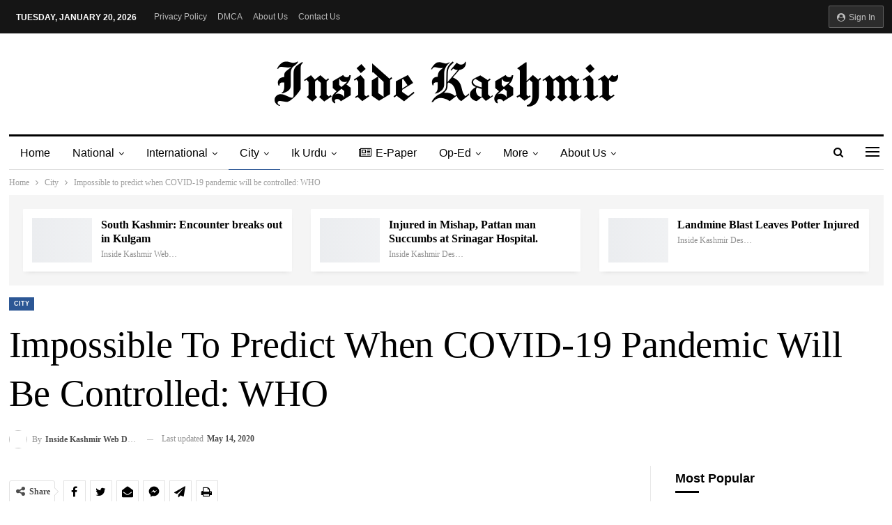

--- FILE ---
content_type: text/html; charset=UTF-8
request_url: https://www.insidekashmir.net/impossible-to-predict-when-covid-19-pandemic-will-be-controlled-who/
body_size: 42485
content:
<!DOCTYPE html>
<!--[if IE 8]><html class="ie ie8" lang="en-US"> <![endif]-->
<!--[if IE 9]><html class="ie ie9" lang="en-US"> <![endif]-->
<!--[if gt IE 9]><!--><html lang="en-US"> <!--<![endif]--><head><script data-no-optimize="1">var litespeed_docref=sessionStorage.getItem("litespeed_docref");litespeed_docref&&(Object.defineProperty(document,"referrer",{get:function(){return litespeed_docref}}),sessionStorage.removeItem("litespeed_docref"));</script> <meta charset="UTF-8"><meta http-equiv="X-UA-Compatible" content="IE=edge"><meta name="viewport" content="width=device-width, initial-scale=1.0"><link rel="pingback" href="https://www.insidekashmir.net/xmlrpc.php"/><title>Impossible to predict when COVID-19 pandemic will be controlled: WHO - Inside Kashmir</title><meta name='robots' content='max-image-preview:large' /><style>img:is([sizes="auto" i], [sizes^="auto," i]) { contain-intrinsic-size: 3000px 1500px }</style><meta name="robots" content="max-snippet:-1, max-image-preview:large, max-video-preview:-1"/><link rel="canonical" href="https://www.insidekashmir.net/impossible-to-predict-when-covid-19-pandemic-will-be-controlled-who/" /><meta property="og:locale" content="en_US" /><meta property="og:type" content="article" /><meta property="og:title" content="Impossible to predict when COVID-19 pandemic will be controlled: WHO - Inside Kashmir" /><meta property="og:description" content="The World Health Organization’s emergencies chief said it’s possible the new coronavirus may be here to stay, warning it’s impossible to predict when the pandemic might be controlled. This virus may never go away, said Dr. Michael Ryan, in a news briefing on Wednesday. He said that the number of people infected by COVID-19 so &hellip;" /><meta property="og:url" content="https://www.insidekashmir.net/impossible-to-predict-when-covid-19-pandemic-will-be-controlled-who/" /><meta property="og:site_name" content="Inside Kashmir" /><meta property="article:publisher" content="http://facebook.com/theinsidekashmir/" /><meta property="article:author" content="https://www.facebook.com/theinsidekashmir/" /><meta property="article:section" content="City" /><meta property="article:published_time" content="2020-05-14T08:04:13+00:00" /><meta property="article:modified_time" content="2020-05-14T08:04:39+00:00" /><meta property="og:updated_time" content="2020-05-14T08:04:39+00:00" /><meta property="og:image" content="https://www.insidekashmir.net/wp-content/uploads/2020/04/inside-logo-by-usman.jpeg" /><meta property="og:image:secure_url" content="https://www.insidekashmir.net/wp-content/uploads/2020/04/inside-logo-by-usman.jpeg" /><meta property="og:image:width" content="1080" /><meta property="og:image:height" content="1080" /><meta name="twitter:card" content="summary_large_image" /><meta name="twitter:description" content="The World Health Organization’s emergencies chief said it’s possible the new coronavirus may be here to stay, warning it’s impossible to predict when the pandemic might be controlled. This virus may never go away, said Dr. Michael Ryan, in a news briefing on Wednesday. He said that the number of people infected by COVID-19 so [&hellip;]" /><meta name="twitter:title" content="Impossible to predict when COVID-19 pandemic will be controlled: WHO - Inside Kashmir" /><meta name="twitter:site" content="@ikpress" /><meta name="twitter:image" content="https://www.insidekashmir.net/wp-content/uploads/2020/04/inside-logo-by-usman.jpeg" /><meta name="twitter:creator" content="@Ikpress" /> <script type='application/ld+json' class='yoast-schema-graph yoast-schema-graph--main'>{"@context":"https://schema.org","@graph":[{"@type":"Organization","@id":"https://www.insidekashmir.net/#organization","name":"Inside Kashmir","url":"https://www.insidekashmir.net/","sameAs":["http://facebook.com/theinsidekashmir/","https://www.youtube.com/channel/UCmWwiyGPHOXilLEGaq6JggQ","https://twitter.com/ikpress"],"logo":{"@type":"ImageObject","@id":"https://www.insidekashmir.net/#logo","inLanguage":"en-US","url":"https://www.insidekashmir.net/wp-content/uploads/2020/03/IMG_20200318_103033.png","width":1079,"height":1032,"caption":"Inside Kashmir"},"image":{"@id":"https://www.insidekashmir.net/#logo"}},{"@type":"WebSite","@id":"https://www.insidekashmir.net/#website","url":"https://www.insidekashmir.net/","name":"Inside Kashmir","inLanguage":"en-US","description":"Latest News Of Kashmir And Daily Newspaper","publisher":{"@id":"https://www.insidekashmir.net/#organization"},"potentialAction":[{"@type":"SearchAction","target":"https://www.insidekashmir.net/?s={search_term_string}","query-input":"required name=search_term_string"}]},{"@type":"ImageObject","@id":"https://www.insidekashmir.net/impossible-to-predict-when-covid-19-pandemic-will-be-controlled-who/#primaryimage","inLanguage":"en-US","url":"https://www.insidekashmir.net/wp-content/uploads/2020/04/inside-logo-by-usman.jpeg","width":1080,"height":1080},{"@type":"WebPage","@id":"https://www.insidekashmir.net/impossible-to-predict-when-covid-19-pandemic-will-be-controlled-who/#webpage","url":"https://www.insidekashmir.net/impossible-to-predict-when-covid-19-pandemic-will-be-controlled-who/","name":"Impossible to predict when COVID-19 pandemic will be controlled: WHO - Inside Kashmir","isPartOf":{"@id":"https://www.insidekashmir.net/#website"},"inLanguage":"en-US","primaryImageOfPage":{"@id":"https://www.insidekashmir.net/impossible-to-predict-when-covid-19-pandemic-will-be-controlled-who/#primaryimage"},"datePublished":"2020-05-14T08:04:13+00:00","dateModified":"2020-05-14T08:04:39+00:00","potentialAction":[{"@type":"ReadAction","target":["https://www.insidekashmir.net/impossible-to-predict-when-covid-19-pandemic-will-be-controlled-who/"]}]},{"@type":"Article","@id":"https://www.insidekashmir.net/impossible-to-predict-when-covid-19-pandemic-will-be-controlled-who/#article","isPartOf":{"@id":"https://www.insidekashmir.net/impossible-to-predict-when-covid-19-pandemic-will-be-controlled-who/#webpage"},"author":{"@id":"https://www.insidekashmir.net/#/schema/person/3c493aae043fa59eda78fc018e8e05d8"},"headline":"Impossible to predict when COVID-19 pandemic will be controlled: WHO","datePublished":"2020-05-14T08:04:13+00:00","dateModified":"2020-05-14T08:04:39+00:00","commentCount":0,"mainEntityOfPage":{"@id":"https://www.insidekashmir.net/impossible-to-predict-when-covid-19-pandemic-will-be-controlled-who/#webpage"},"publisher":{"@id":"https://www.insidekashmir.net/#organization"},"image":{"@id":"https://www.insidekashmir.net/impossible-to-predict-when-covid-19-pandemic-will-be-controlled-who/#primaryimage"},"articleSection":"City","inLanguage":"en-US"},{"@type":["Person"],"@id":"https://www.insidekashmir.net/#/schema/person/3c493aae043fa59eda78fc018e8e05d8","name":"Inside Kashmir Web Desk","image":{"@type":"ImageObject","@id":"https://www.insidekashmir.net/#authorlogo","inLanguage":"en-US","url":"https://secure.gravatar.com/avatar/e8774a5697f79b967e5bf31e72ef820fd33f614b986e22fc0466cfd75a8fae4b?s=96&d=mm&r=g","caption":"Inside Kashmir Web Desk"},"sameAs":["https://www.facebook.com/theinsidekashmir/","https://twitter.com/Ikpress","https://www.youtube.com/channel/UCmWwiyGPHOXilLEGaq6JggQ"]}]}</script> <link rel='dns-prefetch' href='//fonts.googleapis.com' /><link rel="alternate" type="application/rss+xml" title="Inside Kashmir &raquo; Feed" href="https://www.insidekashmir.net/feed/" /><link rel="alternate" type="application/rss+xml" title="Inside Kashmir &raquo; Comments Feed" href="https://www.insidekashmir.net/comments/feed/" /> <script type="litespeed/javascript">window._wpemojiSettings={"baseUrl":"https:\/\/s.w.org\/images\/core\/emoji\/16.0.1\/72x72\/","ext":".png","svgUrl":"https:\/\/s.w.org\/images\/core\/emoji\/16.0.1\/svg\/","svgExt":".svg","source":{"concatemoji":"https:\/\/www.insidekashmir.net\/wp-includes\/js\/wp-emoji-release.min.js?ver=6.8.3"}};
/*! This file is auto-generated */
!function(s,n){var o,i,e;function c(e){try{var t={supportTests:e,timestamp:(new Date).valueOf()};sessionStorage.setItem(o,JSON.stringify(t))}catch(e){}}function p(e,t,n){e.clearRect(0,0,e.canvas.width,e.canvas.height),e.fillText(t,0,0);var t=new Uint32Array(e.getImageData(0,0,e.canvas.width,e.canvas.height).data),a=(e.clearRect(0,0,e.canvas.width,e.canvas.height),e.fillText(n,0,0),new Uint32Array(e.getImageData(0,0,e.canvas.width,e.canvas.height).data));return t.every(function(e,t){return e===a[t]})}function u(e,t){e.clearRect(0,0,e.canvas.width,e.canvas.height),e.fillText(t,0,0);for(var n=e.getImageData(16,16,1,1),a=0;a<n.data.length;a++)if(0!==n.data[a])return!1;return!0}function f(e,t,n,a){switch(t){case"flag":return n(e,"\ud83c\udff3\ufe0f\u200d\u26a7\ufe0f","\ud83c\udff3\ufe0f\u200b\u26a7\ufe0f")?!1:!n(e,"\ud83c\udde8\ud83c\uddf6","\ud83c\udde8\u200b\ud83c\uddf6")&&!n(e,"\ud83c\udff4\udb40\udc67\udb40\udc62\udb40\udc65\udb40\udc6e\udb40\udc67\udb40\udc7f","\ud83c\udff4\u200b\udb40\udc67\u200b\udb40\udc62\u200b\udb40\udc65\u200b\udb40\udc6e\u200b\udb40\udc67\u200b\udb40\udc7f");case"emoji":return!a(e,"\ud83e\udedf")}return!1}function g(e,t,n,a){var r="undefined"!=typeof WorkerGlobalScope&&self instanceof WorkerGlobalScope?new OffscreenCanvas(300,150):s.createElement("canvas"),o=r.getContext("2d",{willReadFrequently:!0}),i=(o.textBaseline="top",o.font="600 32px Arial",{});return e.forEach(function(e){i[e]=t(o,e,n,a)}),i}function t(e){var t=s.createElement("script");t.src=e,t.defer=!0,s.head.appendChild(t)}"undefined"!=typeof Promise&&(o="wpEmojiSettingsSupports",i=["flag","emoji"],n.supports={everything:!0,everythingExceptFlag:!0},e=new Promise(function(e){s.addEventListener("DOMContentLiteSpeedLoaded",e,{once:!0})}),new Promise(function(t){var n=function(){try{var e=JSON.parse(sessionStorage.getItem(o));if("object"==typeof e&&"number"==typeof e.timestamp&&(new Date).valueOf()<e.timestamp+604800&&"object"==typeof e.supportTests)return e.supportTests}catch(e){}return null}();if(!n){if("undefined"!=typeof Worker&&"undefined"!=typeof OffscreenCanvas&&"undefined"!=typeof URL&&URL.createObjectURL&&"undefined"!=typeof Blob)try{var e="postMessage("+g.toString()+"("+[JSON.stringify(i),f.toString(),p.toString(),u.toString()].join(",")+"));",a=new Blob([e],{type:"text/javascript"}),r=new Worker(URL.createObjectURL(a),{name:"wpTestEmojiSupports"});return void(r.onmessage=function(e){c(n=e.data),r.terminate(),t(n)})}catch(e){}c(n=g(i,f,p,u))}t(n)}).then(function(e){for(var t in e)n.supports[t]=e[t],n.supports.everything=n.supports.everything&&n.supports[t],"flag"!==t&&(n.supports.everythingExceptFlag=n.supports.everythingExceptFlag&&n.supports[t]);n.supports.everythingExceptFlag=n.supports.everythingExceptFlag&&!n.supports.flag,n.DOMReady=!1,n.readyCallback=function(){n.DOMReady=!0}}).then(function(){return e}).then(function(){var e;n.supports.everything||(n.readyCallback(),(e=n.source||{}).concatemoji?t(e.concatemoji):e.wpemoji&&e.twemoji&&(t(e.twemoji),t(e.wpemoji)))}))}((window,document),window._wpemojiSettings)</script> <style id="litespeed-ccss">ul{box-sizing:border-box}.entry-content{counter-reset:footnotes}:root{--wp--preset--font-size--normal:16px;--wp--preset--font-size--huge:42px}:root{--wp--preset--aspect-ratio--square:1;--wp--preset--aspect-ratio--4-3:4/3;--wp--preset--aspect-ratio--3-4:3/4;--wp--preset--aspect-ratio--3-2:3/2;--wp--preset--aspect-ratio--2-3:2/3;--wp--preset--aspect-ratio--16-9:16/9;--wp--preset--aspect-ratio--9-16:9/16;--wp--preset--color--black:#000000;--wp--preset--color--cyan-bluish-gray:#abb8c3;--wp--preset--color--white:#ffffff;--wp--preset--color--pale-pink:#f78da7;--wp--preset--color--vivid-red:#cf2e2e;--wp--preset--color--luminous-vivid-orange:#ff6900;--wp--preset--color--luminous-vivid-amber:#fcb900;--wp--preset--color--light-green-cyan:#7bdcb5;--wp--preset--color--vivid-green-cyan:#00d084;--wp--preset--color--pale-cyan-blue:#8ed1fc;--wp--preset--color--vivid-cyan-blue:#0693e3;--wp--preset--color--vivid-purple:#9b51e0;--wp--preset--gradient--vivid-cyan-blue-to-vivid-purple:linear-gradient(135deg,rgba(6,147,227,1) 0%,rgb(155,81,224) 100%);--wp--preset--gradient--light-green-cyan-to-vivid-green-cyan:linear-gradient(135deg,rgb(122,220,180) 0%,rgb(0,208,130) 100%);--wp--preset--gradient--luminous-vivid-amber-to-luminous-vivid-orange:linear-gradient(135deg,rgba(252,185,0,1) 0%,rgba(255,105,0,1) 100%);--wp--preset--gradient--luminous-vivid-orange-to-vivid-red:linear-gradient(135deg,rgba(255,105,0,1) 0%,rgb(207,46,46) 100%);--wp--preset--gradient--very-light-gray-to-cyan-bluish-gray:linear-gradient(135deg,rgb(238,238,238) 0%,rgb(169,184,195) 100%);--wp--preset--gradient--cool-to-warm-spectrum:linear-gradient(135deg,rgb(74,234,220) 0%,rgb(151,120,209) 20%,rgb(207,42,186) 40%,rgb(238,44,130) 60%,rgb(251,105,98) 80%,rgb(254,248,76) 100%);--wp--preset--gradient--blush-light-purple:linear-gradient(135deg,rgb(255,206,236) 0%,rgb(152,150,240) 100%);--wp--preset--gradient--blush-bordeaux:linear-gradient(135deg,rgb(254,205,165) 0%,rgb(254,45,45) 50%,rgb(107,0,62) 100%);--wp--preset--gradient--luminous-dusk:linear-gradient(135deg,rgb(255,203,112) 0%,rgb(199,81,192) 50%,rgb(65,88,208) 100%);--wp--preset--gradient--pale-ocean:linear-gradient(135deg,rgb(255,245,203) 0%,rgb(182,227,212) 50%,rgb(51,167,181) 100%);--wp--preset--gradient--electric-grass:linear-gradient(135deg,rgb(202,248,128) 0%,rgb(113,206,126) 100%);--wp--preset--gradient--midnight:linear-gradient(135deg,rgb(2,3,129) 0%,rgb(40,116,252) 100%);--wp--preset--font-size--small:13px;--wp--preset--font-size--medium:20px;--wp--preset--font-size--large:36px;--wp--preset--font-size--x-large:42px;--wp--preset--spacing--20:0.44rem;--wp--preset--spacing--30:0.67rem;--wp--preset--spacing--40:1rem;--wp--preset--spacing--50:1.5rem;--wp--preset--spacing--60:2.25rem;--wp--preset--spacing--70:3.38rem;--wp--preset--spacing--80:5.06rem;--wp--preset--shadow--natural:6px 6px 9px rgba(0, 0, 0, 0.2);--wp--preset--shadow--deep:12px 12px 50px rgba(0, 0, 0, 0.4);--wp--preset--shadow--sharp:6px 6px 0px rgba(0, 0, 0, 0.2);--wp--preset--shadow--outlined:6px 6px 0px -3px rgba(255, 255, 255, 1), 6px 6px rgba(0, 0, 0, 1);--wp--preset--shadow--crisp:6px 6px 0px rgba(0, 0, 0, 1)}[class*=" bsfi-"]{display:inline-block;font:normal normal normal 14px/1"bs-icons";font-size:inherit;text-rendering:auto;-webkit-font-smoothing:antialiased;-moz-osx-font-smoothing:grayscale}.bsfi-facebook-messenger:before{content:"끢"}html{font-family:sans-serif;-ms-text-size-adjust:100%;-webkit-text-size-adjust:100%}body{margin:0}article,aside,header,main,nav,section{display:block}a{background-color:#fff0}b,strong{font-weight:700}h1{font-size:2em;margin:.67em 0}img{border:0}input{color:inherit;font:inherit;margin:0}input[type=submit]{-webkit-appearance:button}input::-moz-focus-inner{border:0;padding:0}input{line-height:normal}input[type=checkbox]{box-sizing:border-box;padding:0}input[type=search]{-webkit-appearance:textfield;-moz-box-sizing:content-box;-webkit-box-sizing:content-box;box-sizing:content-box}input[type=search]::-webkit-search-cancel-button,input[type=search]::-webkit-search-decoration{-webkit-appearance:none}*{-webkit-box-sizing:border-box;-moz-box-sizing:border-box;box-sizing:border-box}:after,:before{-webkit-box-sizing:border-box;-moz-box-sizing:border-box;box-sizing:border-box}html{font-size:10px}body{font-family:"Helvetica Neue",Helvetica,Arial,sans-serif;font-size:14px;line-height:1.42857143;color:#333;background-color:#fff}input{font-family:inherit;font-size:inherit;line-height:inherit}a{color:#444;text-decoration:none}img{vertical-align:middle}.h1,h1{font-family:inherit;font-weight:500;line-height:1.1;color:inherit}.h1,h1{margin-top:20px;margin-bottom:10px}.h1,h1{font-size:36px}p{margin:0 0 10px}ul{margin-top:0;margin-bottom:10px}ul ul{margin-bottom:0}.container{margin-right:auto;margin-left:auto;padding-left:15px;padding-right:15px}@media (min-width:768px){.container{width:750px}}@media (min-width:992px){.container{width:970px}}@media (min-width:1200px){.container{width:1170px}}.row{margin-left:-15px;margin-right:-15px}.col-sm-4,.col-sm-8{position:relative;min-height:1px;padding-left:15px;padding-right:15px}@media (min-width:768px){.col-sm-4,.col-sm-8{float:left}.col-sm-8{width:66.66666667%}.col-sm-4{width:33.33333333%}}label{display:inline-block;max-width:100%;margin-bottom:5px;font-weight:700}input[type=search]{-webkit-box-sizing:border-box;-moz-box-sizing:border-box;box-sizing:border-box}input[type=checkbox]{margin:4px 0 0;line-height:normal}input[type=search]{-webkit-appearance:none}.btn{display:inline-block;margin-bottom:0;font-weight:400;text-align:center;vertical-align:middle;touch-action:manipulation;background-image:none;border:1px solid #fff0;white-space:nowrap;padding:6px 12px;font-size:14px;line-height:1.42857143;border-radius:4px}.fade{opacity:0}.tab-content>.tab-pane{display:none;visibility:hidden}.modal{display:none;overflow:hidden;position:fixed;top:0;right:0;bottom:0;left:0;z-index:1040;-webkit-overflow-scrolling:touch;outline:0}.modal.fade .modal-dialog{-webkit-transform:translate(0,-25%);-ms-transform:translate(0,-25%);-o-transform:translate(0,-25%);transform:translate(0,-25%)}.modal-dialog{position:relative;width:auto;margin:10px}.modal-content{position:relative;background-color:#fff;border:1px solid #999;border:1px solid rgb(0 0 0/.2);border-radius:6px;-webkit-box-shadow:0 3px 9px rgb(0 0 0/.5);box-shadow:0 3px 9px rgb(0 0 0/.5);background-clip:padding-box;outline:0}.modal-body{position:relative;padding:15px}@media (min-width:768px){.modal-dialog{width:600px;margin:30px auto}.modal-content{-webkit-box-shadow:0 5px 15px rgb(0 0 0/.5);box-shadow:0 5px 15px rgb(0 0 0/.5)}}.clearfix:after,.clearfix:before,.container:after,.container:before,.row:after,.row:before{content:" ";display:table}.clearfix:after,.container:after,.row:after{clear:both}@-ms-viewport{width:device-width}@media (max-width:767px){.hidden-xs{display:none!important}}.fa{display:inline-block;font:normal normal normal 14px/1 FontAwesome;font-size:inherit;text-rendering:auto;-webkit-font-smoothing:antialiased;-moz-osx-font-smoothing:grayscale}.fa-search:before{content:""}.fa-close:before{content:""}.fa-print:before{content:""}.fa-arrow-up:before{content:""}.fa-twitter:before{content:""}.fa-facebook:before{content:""}.fa-angle-left:before{content:""}.fa-angle-right:before{content:""}.fa-support:before{content:""}.fa-send:before{content:""}.fa-share-alt:before{content:""}.fa-newspaper-o:before{content:""}.fa-whatsapp:before{content:""}.fa-envelope-open:before{content:""}.fa-user-circle:before{content:""}body{font:14px/1.7 Lato,sans-serif;color:#5f6569;-webkit-text-size-adjust:100%;text-rendering:optimizeLegibility;font-size-adjust:auto}.site-header .site-branding .logo,h1{color:#2d2d2d}h1{line-height:1.3}h1{font-size:34px}a{text-decoration:none}input[type=password],input[type=search],input[type=text]{height:36px;width:100%;padding:6px 12px;font-size:14px;line-height:1.42857143;color:#555;background-color:#fff;background-image:none;border:1px solid #ccc;border-radius:0;-webkit-box-shadow:inset 0 1px 1px rgb(0 0 0/.075);box-shadow:inset 0 1px 1px rgb(0 0 0/.075)}.btn,input[type=submit]{border:none;color:#fff;border-radius:0;outline:0;height:auto;line-height:1.4;padding:8px 12px;vertical-align:middle;text-transform:uppercase!important;max-width:100%;white-space:normal}.entry-content .btn{color:#fff}ul.menu{padding:0;margin:0;list-style:none}ul.menu a{text-decoration:none}ul.menu ul{list-style:none;padding:0;margin:0}ul.menu>li{float:left}ul.menu li>a{position:relative}ul.menu>li .sub-menu{background-color:#eee;position:absolute;top:102%;top:calc(100%+1px);z-index:100;width:200px}ul.menu li.menu-have-icon>a>.bf-icon{margin-right:6px;display:inline-block}ul.menu li.menu-item-has-children>a:after{display:inline-block;font-family:FontAwesome;font-style:normal;font-weight:400;line-height:26px;-webkit-font-smoothing:antialiased;-moz-osx-font-smoothing:grayscale;content:"";margin-left:6px;font-size:13px}ul.menu li.menu-have-icon .bf-icon{margin-right:10px}ul.menu .sub-menu>li>a{display:block;border-bottom:1px solid rgb(0 0 0/.04)}ul.menu .sub-menu>li:last-child a{border-bottom:none!important}ul.menu .mega-menu,ul.menu .sub-menu{z-index:-1;display:none;visibility:hidden}.site-header .content-wrap{overflow:visible!important}.site-header>.header-inner>.content-wrap>.container{position:relative}.site-header .site-branding{margin:0}.site-header .site-branding .logo{margin:0;line-height:0;font-size:50px}.site-header .site-branding .logo img{max-width:100%}.site-header .site-branding .logo .site-title{display:none}.site-header .menu-action-buttons{position:absolute;top:0;bottom:0;right:0;width:35px;z-index:99}.header-style-1.site-header.boxed .menu-action-buttons{bottom:-3px}.site-header .menu-action-buttons.width-2{width:80px}.site-header .menu-action-buttons>div{min-width:37px;display:inline-block;float:right;height:100%;text-align:right;position:relative}.site-header .menu-action-buttons>div.close{opacity:1}.site-header .menu-action-buttons .search-container{z-index:1}.site-header .search-container .search-handler{position:absolute;right:3px;top:50%;margin-top:-15px;z-index:100;width:37px;height:26px;line-height:26px;text-align:center;display:inline-block;font-size:15px;color:#434343}.site-header .search-container .search-box{display:none;position:absolute;right:0;top:0;padding:0 36px 0 0;z-index:99;height:100%;width:100%;text-align:center}.site-header .search-container .search-box .search-form .search-field{border:none;width:100%;height:45px;background:0 0;line-height:45px;font-size:14px;color:#434343}.site-header .search-container .search-box .search-form input[type=submit]{display:none}.site-header .off-canvas-menu-icon-container{z-index:2}.site-header .menu-action-buttons>.off-canvas-menu-icon-container{margin-right:6px}.off-canvas-menu-icon-container{line-height:42px}.off-canvas-menu-icon{width:20px;height:20px;display:inline-block;vertical-align:middle;line-height:20px;text-align:center}.off-canvas-menu-icon .off-canvas-menu-icon-el{margin:9px 0 0;width:16px;height:2px;display:inline-block;vertical-align:top;position:relative;background:#313131}.off-canvas-menu-icon .off-canvas-menu-icon-el:after,.off-canvas-menu-icon .off-canvas-menu-icon-el:before{content:"";display:inline-block;background:#313131;width:20px;height:2px;position:absolute;top:-6px}.off-canvas-menu-icon .off-canvas-menu-icon-el:after{top:6px}.off-canvas-menu-icon-container.off-icon-left .off-canvas-menu-icon-el{text-align:left}.off-canvas-container .canvas-close{position:absolute;width:18px;height:18px;top:23px;right:18px;z-index:1}.off-canvas-inner .canvas-close i,.off-canvas-inner .canvas-close:after,.off-canvas-inner .canvas-close:before{position:absolute;width:18px;height:2px;content:"";display:inline-block;background:#a8a8a8;left:0;top:7px;margin-top:0;border-radius:14px}.off-canvas-inner .canvas-close:before{transform:rotate(45deg)}.off-canvas-inner .canvas-close:after{transform:rotate(-45deg)}.off-canvas-inner .canvas-close i{width:0;left:inherit;right:50%;margin-right:0}.main-menu>li{margin-right:10px}.main-menu>li>a{line-height:48px;display:inline-block;padding:0 12px}.main-menu .sub-menu>li>a{padding:0 16px 0 10px;line-height:40px}.main-menu.menu>li .sub-menu{width:210px;background-color:#fff;-webkit-box-shadow:0 7px 7px rgb(0 0 0/.15);-moz-box-shadow:0 7px 7px rgb(0 0 0/.15);box-shadow:0 7px 7px rgb(0 0 0/.15)}.main-menu.menu .sub-menu li>a{line-height:1.7;padding:8px 16px}.main-menu.menu .sub-menu>li{position:relative}.main-menu.menu .sub-menu>li,.main-menu.menu .sub-menu>li>a{color:#434343}.main-menu.menu .sub-menu>li>a{border-bottom:1px solid rgb(0 0 0/.04)}.main-menu.menu>li>a:before{content:"";display:block;width:20%;height:3px;position:absolute;bottom:0;left:50%;transform:translateX(-50%);visibility:hidden}.main-menu.menu>li.current-menu-parent>a:before{width:100%;visibility:visible}.top-menu>li{line-height:25px;margin-right:15px}.top-menu.menu li{position:relative}.top-menu.menu li>a{color:#707070}.menu .mega-menu{width:100%;position:absolute;left:0;top:102%;top:calc(100%+1px);z-index:100;background-color:#fff;-wbkit-box-shadow:0 8px 14px rgb(0 0 0/.2);-moz-box-shadow:0 8px 14px rgb(0 0 0/.2);box-shadow:0 8px 14px rgb(0 0 0/.2);text-align:left}.mega-grid-posts{padding:20px}.mega-grid-posts .listing-item-grid-1{margin-bottom:0}.site-header .listing-item-grid-1 .title{line-height:22px;font-size:15px}.site-header .bs-pagination{margin:5px 0 0}.main-menu-wrapper{position:relative;margin-left:auto;margin-right:auto}.main-menu-wrapper .main-menu-container{position:relative}.site-header.boxed .main-menu-wrapper .main-menu-container{border-top:1px solid #dedede;border-bottom:3px solid #dedede;background:#fff}.menu .mega-menu,ul.menu>li .sub-menu{top:107%;top:calc(100%+3px)}.site-header.header-style-1 .header-inner{padding:40px 0}.site-header.header-style-1 .site-branding{text-align:center}.site-header.header-style-1 .main-menu.menu{text-align:center;height:68px;overflow-y:hidden;margin-bottom:-3px;padding-top:20px;margin-top:-20px}.site-header.header-style-1 .main-menu.menu>li{float:none;display:inline-block;margin:0 4px}.site-header.header-style-1 .main-menu.menu .sub-menu{text-align:left}.site-header.header-style-1 .search-container .search-box .search-form .search-field{text-align:center}.site-header.header-style-1 .main-menu-wrapper.menu-actions-btn-width-2 .main-menu-container{padding:0 80px}@media only screen and (max-width:992px){.main-menu>li{margin-right:10px}.site-header.header-style-1 .main-menu.menu>li{margin:0 4px}.main-menu>li>a{padding:0 4px}}.rh-header{display:none;min-width:300px;z-index:1;position:relative}.rh-header .rh-container{background-color:#222}@media only screen and (max-width:700px){body .site-header{display:none}.rh-header{display:block}}.rh-header .menu-container{position:absolute;top:0;right:0}.rh-header .menu-container .menu-handler{color:#fff;width:54px;height:54px;text-align:center;display:inline-block;font-size:18px;background-color:rgb(255 255 255/.05);position:relative;border-left:1px solid rgb(0 0 0/.07);float:right}.rh-header .menu-container .menu-handler .lines{display:inline-block;width:22px;height:2px;background:#ecf0f1;position:relative;margin-top:25.5px}.rh-header .menu-container .menu-handler .lines:after,.rh-header .menu-container .menu-handler .lines:before{display:inline-block;width:22px;height:2px;background:#ecf0f1;position:absolute;left:0;content:""}.rh-header .menu-container .menu-handler .lines:before{top:8px}.rh-header .menu-container .menu-handler .lines:after{top:-8px}.rh-cover .rh-c-m .resp-menu li{display:block;line-height:46px;float:none;position:relative}.rh-cover .rh-c-m .resp-menu li a>.bf-icon{display:inline-block;min-width:22px;margin:0}.rh-cover .rh-c-m .resp-menu li>a{padding:0 0 0 3px;color:#fff;display:block;position:relative;font-size:14px;border-bottom:none}.rh-cover .rh-c-m .resp-menu>li>a{border-bottom:2px solid rgb(255 255 255/.05)}.rh-cover .rh-c-m .resp-menu li.menu-item-has-children>a:after{display:none}.rh-cover .rh-c-m .resp-menu .mega-menu,.rh-cover .rh-c-m .resp-menu .sub-menu{display:none;visibility:visible;opacity:1!important;transform:none!important;animation-name:none!important;position:relative;top:inherit!important;left:inherit!important;right:auto!important;background-color:#fff0;width:100%;margin-top:1px;z-index:1}.rh-cover .rh-c-m .resp-menu .sub-menu>li:last-child>a{border-bottom:2px solid rgb(255 255 255/.04)!important}.rh-cover .rh-c-m .resp-menu .sub-menu>li>a{font-size:13px}.rh-cover .rh-c-m .resp-menu .mega-menu,.rh-cover .rh-c-m .resp-menu .sub-menu{padding-left:22px}.rh-cover .rh-c-m .resp-menu li li{line-height:28px}.rh-cover .rh-c-m .resp-menu .sub-menu>li:last-child>a{padding-bottom:8px;margin-bottom:5px}.rh-cover .search-form{margin-top:35px;position:relative}.rh-cover .search-form input[type=search]{margin:0;background:rgb(255 255 255/.2);color:#fff;border:none;border-radius:3px;box-shadow:none;float:none;webkit-backface-visibility:hidden;backface-visibility:hidden}.rh-cover .search-form input[type=submit]{content:"";position:absolute;right:0;top:0;display:inline-block;font:normal normal normal 14px/1 FontAwesome;text-rendering:auto;-webkit-font-smoothing:antialiased;-moz-osx-font-smoothing:grayscale;color:#fff;font-size:16px;background:0 0!important}.rh-cover .search-form ::-webkit-input-placeholder{color:#fff}.rh-cover .search-form ::-moz-placeholder{color:#fff}.rh-cover .search-form :-ms-input-placeholder{color:#fff}.rh-cover .search-form :-moz-placeholder{color:#fff}.rh-cover .rh-c-m .resp-menu .mega-menu{display:none;visibility:visible;opacity:1;background-color:#fff0;position:inherit;left:0;top:0;border:none;box-shadow:none}.rh-header .logo-container{padding:0 0 0 15px;line-height:54px;height:54px}.rh-header .logo-container.rh-img-logo{font-size:0}.rh-header .logo-container img{max-height:80%;max-width:80%}.rh-header .logo-container a{color:#fff}.rh-cover{position:fixed;top:0;left:-99%;z-index:9999;width:100%;visibility:hidden;overflow:auto;background:#191919;height:101%;height:calc(100%+1px)}.noscroll{overflow:hidden}@media (max-width:767px){body{background-color:#f3f3f3!important}.main-wrap{background-color:#fff;overflow:auto;margin:auto;width:100%}}.rh-cover:before{height:60px;content:"";width:100%;position:absolute;background-color:#fff;opacity:.08;box-shadow:0 0 32px 0#000;z-index:-1}.rh-cover .rh-close{width:20px;height:20px;position:absolute;right:25px;display:inline-block;top:21px;z-index:10}.rh-cover .rh-close:after,.rh-cover .rh-close:before{content:"";width:2px;height:18px;position:absolute;left:50%;margin-left:-1px;top:50%;margin-top:-10px;opacity:.65;background:#fff;transform:rotate(45deg);border-radius:5px}.rh-cover .rh-close:after{-webkit-transform:rotate(-45deg);-moz-transform:rotate(-45deg);transform:rotate(-45deg)}.rh-cover .rh-panel{padding:27px;position:absolute;top:0;left:0;width:100%}.rh-cover .rh-panel.rh-p-u{display:none}.rh-cover .rh-p-h{line-height:60px;margin:-27px -27px 20px;padding:0 23px;font-size:14px;color:#fff;height:60px;position:relative}.rh-cover .rh-p-h .user-login{padding-left:40px;position:relative}.rh-cover .rh-p-h .user-login .user-avatar{border:2px solid rgb(255 255 255/.16);border-radius:50%;overflow:hidden;width:30px;height:30px;line-height:30px;display:inline-block;vertical-align:middle;position:absolute;top:50%;margin-top:-15px;left:0;text-align:center}.rh-cover .rh-p-h .user-login .user-avatar .fa{font-size:23px;position:absolute;top:0;left:0;line-height:26px;width:100%}.rh-cover .rh-back-menu{width:30px;height:30px;display:inline-block;position:absolute;top:50%;margin-top:-15px;opacity:.65}.rh-cover .rh-back-menu:after,.rh-cover .rh-back-menu:before{content:"";display:inline-block;position:absolute;width:10px;height:2px;background:#fff;top:10px;left:6px;border-radius:10px}.rh-cover .rh-back-menu:before{transform:rotate(-40deg)}.rh-cover .rh-back-menu:after{transform:rotate(40deg);top:16px;left:6px}.rh-cover .rh-back-menu i{width:17px;height:2px;display:inline-block;background:#fff;position:absolute;top:13px;left:7px;border-radius:15px}.rh-cover .bs-login-shortcode{background:0 0;padding:0!important;margin:25px 0 0!important;border:none!important;box-shadow:none}.rh-cover .bs-login .login-header,.rh-cover .bs-login .login-header .login-icon{color:#fff}.rh-cover .bs-login input[type=password],.rh-cover .bs-login input[type=text]{background:rgb(255 255 255/.2);border:none;color:#fff;box-shadow:none;-webkit-backface-visibility:hidden}.rh-cover .bs-login input[type=password]::-webkit-input-placeholder,.rh-cover .bs-login input[type=text]::-webkit-input-placeholder{color:rgb(255 255 255/.55)}.rh-cover .bs-login input[type=password]::-moz-placeholder,.rh-cover .bs-login input[type=text]::-moz-placeholder{color:rgb(255 255 255/.55)}.rh-cover .bs-login input[type=password]:-ms-input-placeholder,.rh-cover .bs-login input[type=text]:-ms-input-placeholder{color:rgb(255 255 255/.55)}.rh-cover .bs-login input[type=password]:-moz-placeholder,.rh-cover .bs-login input[type=text]:-moz-placeholder{color:rgb(255 255 255/.55)}.rh-cover .bs-login .remember-checkbox+.remember-label{color:rgb(255 255 255/.4)}.rh-cover .bs-login .remember-label{background-image:url([data-uri])}.rh-cover .bs-login .go-login-panel,.rh-cover .bs-login .go-reset-panel{color:rgb(255 255 255/.5)}.rh-cover .bs-login .bs-login-reset-panel .login-header .login-icon{color:#fff}.rh-cover .bs-login .bs-login-reset-panel .login-btn,.rh-cover .bs-login .login-btn{background:#fff!important;color:#000;-webkit-backface-visibility:hidden}.rh-header.light .rh-container{background:#fff;border-bottom:1px solid #e5e5e5}.rh-header.light .logo-container a{color:#2c2c2c}.rh-header.light .menu-container .menu-handler .lines,.rh-header.light .menu-container .menu-handler .lines:after,.rh-header.light .menu-container .menu-handler .lines:before{background:#2c2c2c}.off-canvas-overlay{display:none;background:rgb(0 0 0/.5);width:100%;height:100%;position:fixed;z-index:999999;overflow-y:hidden}.off-canvas-inner>div{padding:10px 20px 14px;line-height:1.6;color:#434343}.off-canvas-container{visibility:hidden;left:-300px;top:0;position:fixed;width:300px;height:100%;z-index:999999}.off-canvas-container:before{content:"";position:absolute;left:0;top:0;bottom:0;width:290px;background:#fff;box-shadow:3px 0 10px 0 rgb(0 0 0/.1)}.off-canvas-inner{color:#434343;width:290px;position:absolute;padding-top:4px;background:#fff}.off-canvas-inner:after{content:"";position:absolute;top:0;left:0;right:0;height:4px;background:0 0;z-index:1}.off-canvas-header{text-align:center;line-height:1.5;padding-bottom:10px}.off-canvas-header .site-description:first-child:last-child{margin-bottom:10px;margin-top:15px}.off-canvas-inner>.off-canvas-menu{padding:20px 0 10px}.off-canvas-inner>.off-canvas-search+.off-canvas-menu{padding-top:0}.off-canvas-search form{position:relative}.off-canvas-search input[type=text]{padding-right:25px;padding-left:10px;box-shadow:none;border:1px solid #e3e3e3;background-color:#fff;font-size:12px}.off-canvas-search .fa{position:absolute;top:50%;transform:translateY(-50%);right:10px;color:#8f8f8f}.off-canvas-inner>.off_canvas_footer{padding-top:18px;margin-top:10px;border-top:1px solid rgb(0 0 0/.07)}.topbar{height:35px;overflow:hidden}.topbar .topbar-inner{padding:4px 0}.topbar .section-links{float:right}.topbar.topbar-style-1 .section-menu{height:26px}.topbar.topbar-style-1 .section-menu{max-width:80%}.site-header.boxed .topbar .topbar-inner{border-bottom:1px solid #efefef;border-bottom:1px solid rgb(0 0 0/.07)}.topbar .topbar-date{color:#fff;display:inline-block;padding:3px 10px;line-height:18px;position:relative;top:-1px}.topbar .topbar-sign-in{float:right;height:24px;line-height:24px}.topbar .topbar-sign-in .fa{margin-right:2px}body{background:#fff;text-decoration-skip:ink}.main-wrap{margin:0 auto}.content-wrap,.main-wrap,main.content-container{position:relative}body.full-width .main-wrap.content-main-wrap{overflow:hidden}.main-wrap .container{width:100%}body.full-width .main-wrap{width:100%}.container{margin-right:auto;margin-left:auto;padding-left:25px;padding-right:25px;width:100%;max-width:1180px}@media only screen and (max-width:992px){.container{padding-left:20px;padding-right:20px}}@media only screen and (max-width:480px){.container{padding-left:15px;padding-right:15px}.col-sm-4,.col-sm-8,.vc_row .bs-vc-wrapper>.bs-vc-column{padding-left:15px!important;padding-right:15px!important}}.content-wrap{margin:0 auto;padding:0;min-width:300px}.container{width:100%}@media only screen and (max-width:668px){.layout-2-col{margin-top:20px!important}}.term-badges .term-badge{display:inline-block;line-height:0}.term-badges a{color:#8b8b8b;padding:0 0 4px}.term-badges.floated a{padding:2px 7px;color:#fff;margin-right:3px;margin-bottom:3px;display:inline-block;line-height:1.7;max-width:150px;white-space:nowrap;overflow:hidden;text-overflow:ellipsis;vertical-align:top}.term-badges.floated{position:absolute;top:0;left:0;z-index:1;line-height:0;font-size:0}.img-holder{position:relative;width:80px;display:inline-block;float:left;margin-right:15px}.bs-ll-a .img-holder:before{opacity:1;background-color:#e9ebee;background-image:linear-gradient(to left,#e9ebee 0,#f4f5f6 20%,#e9ebee 40%,#e9ebee 100%);background-repeat:no-repeat;background-size:1000px 900px;-webkit-animation:bs-lazy-anim 1s infinite linear forwards;-moz-animation:bs-lazy-anim 1s infinite linear forwards;animation:bs-lazy-anim 1.01s infinite linear forwards}@-webkit-keyframes bs-lazy-anim{from{background-position:-800px 0}to{background-position:400px 0}}@keyframes bs-lazy-anim{from{background-position:-800px 0}to{background-position:400px 0}}.img-holder:before{display:block;content:" ";width:100%;padding-top:70%}.search-field::-ms-clear{display:none}.modal{z-index:99999}.search-form input[type=search]{float:left;height:38px;line-height:38px;margin-right:8px;font-size:12px;box-shadow:none}.search-form input[type=submit]{height:38px}.post-meta{padding-top:2px;font-style:inherit}.post-meta .time{margin-right:10px}.post-meta .post-author-avatar img{margin-right:5px;margin-top:-2px}.post-meta .post-author{font-weight:bolder;font-style:normal;margin-right:8px;max-width:110px;white-space:nowrap;overflow:hidden;text-overflow:ellipsis;display:inline-block;vertical-align:top}.post-meta .post-author:after{display:inline-block;font-family:FontAwesome;font-style:normal;font-weight:400;-webkit-font-smoothing:antialiased;-moz-osx-font-smoothing:grayscale;content:"";margin-left:8px;font-size:5px;vertical-align:middle;color:#adb5bd}.post-meta .post-author-a:last-child .post-author{margin-right:0}.post-meta .post-author-a:last-child .post-author:after{display:none}.post-meta>a:last-child,.post-meta>span:last-child{margin-right:0!important}.bs-vc-wrapper:after,.bs-vc-wrapper:before{content:" ";display:table}.bs-vc-wrapper:after{clear:both}.bs-injection.bs-vc-content,.bs-injection.bs-vc-content .vc_row{margin-left:auto;margin-right:auto}.container,.vc_column_container{margin-right:auto!important;margin-left:auto!important}.listing .listing-item{min-height:0}.listing.columns-1 .listing-item{width:100%;float:none}.listing.columns-3 .listing-item{width:33.3333%;float:left}.listing.columns-3 .listing-item:nth-child(3n-1){padding-left:9px;padding-right:9px}.listing.columns-3 .listing-item:nth-child(3n-2){padding-right:18px;clear:left}.listing.columns-3 .listing-item:nth-child(3n+3){padding-left:18px}.listing.columns-4 .listing-item{width:25%;float:left}.listing.columns-4 .listing-item:nth-child(4n-3){padding-left:0;padding-right:16px;clear:left}.listing.columns-4 .listing-item:nth-child(4n+2){padding-left:5px;padding-right:11px}.listing.columns-4 .listing-item:nth-child(4n+3){padding-left:10px;padding-right:6px}.listing.columns-4 .listing-item:nth-child(4n+4){padding-right:0;padding-left:16px}@media only screen and (max-width:900px){.listing.columns-4 .listing-item{width:33.3333%}.listing.columns-4 .listing-item:nth-child(3n-1){padding-left:6px;padding-right:6px;clear:none}.listing.columns-4 .listing-item:nth-child(3n-2){padding-left:0;padding-right:12px;clear:left}.listing.columns-4 .listing-item:nth-child(3n+3){padding-left:12px;padding-right:0;clear:none}}@media only screen and (max-width:600px){.listing.columns-3 .listing-item,.listing.columns-4 .listing-item{width:50%}.listing.columns-3 .listing-item:nth-child(odd),.listing.columns-4 .listing-item:nth-child(odd){padding-left:0;padding-right:13px;clear:left}.listing.columns-3 .listing-item:nth-child(even),.listing.columns-4 .listing-item:nth-child(even){padding-left:13px;padding-right:0;clear:none}}@media only screen and (max-width:500px){.listing.columns-3 .listing-item,.listing.columns-4 .listing-item{width:100%!important;padding-left:0!important;padding-right:0!important;clear:none!important}}.post-related .listing-item .title{font-size:15px;line-height:1.4}.post-related .include-last-mobile .listing-item:last-child{display:none}@media only screen and (max-width:600px){.post-related .include-last-mobile .listing-item:last-child{display:block}}.entry-content{font-size:14px;line-height:1.6;color:#4a4a4a;padding-bottom:20px}.entry-content p{margin-bottom:17px}.entry-content>:last-child{margin-bottom:0}.continue-reading-container{display:none}@media only screen and (max-width:700px){.continue-reading-content.close{overflow:hidden;position:relative;margin-bottom:10px;max-height:170px;width:100%}.continue-reading-content.close:after{content:" ";position:absolute;width:100%;height:100%;bottom:0;left:0;background:linear-gradient(transparent 35%,#fff);z-index:99}.continue-reading-container{display:block;text-align:center;position:relative;z-index:300;bottom:25px;border-bottom:1px solid #e7e7e7;padding-bottom:20px;letter-spacing:1.4px}.continue-reading-container:last-child{border-bottom:none}.continue-reading-btn.btn{color:#fff;line-height:42px;height:auto;padding:0 42px;box-shadow:0 3px 12px 0 rgb(0 0 0/.37);border-radius:23px}}.back-top{color:#fff;width:40px;height:40px;position:fixed;bottom:10px;right:10px;text-align:center;line-height:42px;z-index:999;opacity:0;visibility:hidden;font-size:16px;-webkit-box-shadow:0 1px 2px 0 rgb(0 0 0/.09);-moz-box-shadow:0 1px 2px 0 rgb(0 0 0/.09);box-shadow:0 1px 2px 0 rgb(0 0 0/.09)}@-webkit-keyframes bs-fadeInDown{from{opacity:0;-webkit-transform:translate3d(0,-10px,0);transform:translate3d(0,-10px,0)}to{opacity:1;-webkit-transform:none;transform:none}}@keyframes bs-fadeInDown{from{opacity:0;-webkit-transform:translate3d(0,-10px,0);transform:translate3d(0,-10px,0)}to{opacity:1;-webkit-transform:none;transform:none}}.bs-tab-anim.bs-tab-animated.active{-webkit-animation-duration:.55s;animation-duration:.55s;-webkit-animation-fill-mode:both;animation-fill-mode:both;-webkit-animation-name:bs-fadeInDown;animation-name:bs-fadeInDown;-webkit-animation-timing-function:cubic-bezier(.55,-.01,.19,.98);animation-timing-function:cubic-bezier(.55,-.01,.19,.98)}.bs-pagination{margin:15px 0 0}.bs-pagination-label{color:#9c9c9c;color:rgb(138 138 138/.83);font-size:11px;margin-left:4px}.btn-bs-pagination{border:1px solid #d4d4d4;border:1px solid rgb(138 138 138/.33);color:#9c9c9c!important;color:rgb(138 138 138/.83)!important;font-size:11px!important;padding:0 6px;display:inline-block;line-height:22px!important;min-width:26px;text-align:center!important;text-transform:uppercase!important}.btn-bs-pagination.disabled{opacity:.5}.btn-bs-pagination .fa{font-weight:700}.btn-bs-pagination.next .fa{margin-left:2px}.btn-bs-pagination.prev .fa{margin-right:2px}.bs-pagination-wrapper{position:relative}.search-container{position:relative}@media only screen and (max-width:1000px){.container{width:100%}.content-wrap{padding:0}}@media only screen and (max-width:420px){.widget{margin-bottom:15px}}@media only screen and (max-width:668px){body{padding:0}}.modal.sign-in-modal{text-align:center;padding:0!important}.modal.sign-in-modal:before{content:"";display:inline-block;height:100%;vertical-align:middle;margin-right:-4px}.sign-in-modal .modal-content{border:none;border-radius:0;box-shadow:0 0 30px rgb(0 0 0/.31)}.sign-in-modal .modal-dialog{display:inline-block;text-align:left;vertical-align:middle;max-width:440px;position:relative}.sign-in-modal .close-modal{position:absolute;top:32px;right:37px;font-size:15px;color:#bdbdbd;line-height:15px;z-index:1}.sign-in-modal .modal-body{padding:25px 15px}.bs-login{max-width:290px;position:relative;margin-left:auto;margin-right:auto}.bs-login .bs-login-panel{display:block;width:100%}.bs-login .bs-login-panel.bs-current-login-panel.bs-login-sign-panel{left:0;opacity:1;visibility:visible}.bs-login .bs-login-panel.bs-login-sign-panel{left:-44px;opacity:0}.bs-login .bs-login-panel.bs-login-reset-panel{right:-44px;visibility:hidden;position:absolute;top:0;opacity:0}.bs-login .login-header{text-align:center;color:#7a7a7a;font-size:14px;margin-bottom:15px}.bs-login .login-header .login-icon{display:block;margin-bottom:10px;font-size:64px;line-height:80px}.bs-login .bs-login-reset-panel .login-header{margin-bottom:27px}.bs-login .bs-login-reset-panel .login-header .login-icon{color:#494949}.bs-login .bs-login-reset-panel .login-header p{margin-bottom:4px}.bs-login .login-field{margin-bottom:15px}.bs-login .login-field:last-child{margin-bottom:0}.bs-login input[type=password],.bs-login input[type=text]{width:100%;height:36px;line-height:36px;border-radius:3px}.bs-login .remember-checkbox{position:absolute;z-index:-1000;left:-1000px;overflow:hidden;clip:rect(0 0 0 0);height:1px;width:1px;margin:-1px;padding:0;border:0}.bs-login .remember-checkbox+.remember-label{padding-left:21px;height:16px;display:inline-block;line-height:16px;background-repeat:no-repeat;background-position:0 0;font-size:14px;vertical-align:middle;color:#a0a0a0;font-weight:lighter}.bs-login .remember-label{background-image:url([data-uri]);-webkit-touch-callout:none}.bs-login .go-reset-panel{float:right;color:#595959}.bs-login .login-submit{margin-bottom:10px}.bs-login .login-btn{border-radius:3px;height:38px;text-align:center;width:100%}.bs-login .bs-login-reset-panel .login-btn{background:#575757!important}.bs-login .go-login-panel{position:absolute;left:0;top:0;color:#adadad}.sign-in-modal .bs-login .go-login-panel{left:-30px}.bf-breadcrumb .bf-breadcrumb-items{padding:0;margin:0;list-style:none;font-size:0}.bf-breadcrumb .bf-breadcrumb-item{display:inline-block;font-size:12px;line-height:22px}.bf-breadcrumb .bf-breadcrumb-item:after{display:inline-block;font-family:FontAwesome;font-style:normal;font-weight:400;line-height:22px;-webkit-font-smoothing:antialiased;-moz-osx-font-smoothing:grayscale;content:"";margin-left:9px;margin-right:9px;color:#929292;vertical-align:top}.bf-breadcrumb .bf-breadcrumb-item.bf-breadcrumb-end:after,.bf-breadcrumb .bf-breadcrumb-item:last-child:after{display:none}.bf-breadcrumb .bf-breadcrumb-item span{vertical-align:top}.bf-breadcrumb .bf-breadcrumb-item a,.bf-breadcrumb .bf-breadcrumb-item span{color:#9e9e9e;display:inline-block}.bf-breadcrumb.bc-top-style{padding:7px 0 0}@media only screen and (max-width:680px){body.single .bf-breadcrumb .bf-breadcrumb-item:last-child{display:none}}.sidebar-column-primary{z-index:1000}.listing.scolumns-3 .listing-item{width:33.3333%;float:left}.listing.scolumns-3 .listing-item:nth-child(3n-2){padding-right:12px;clear:left}@media only screen and (max-width:600px){.listing.scolumns-3 .listing-item{width:50%;float:left}.listing.scolumns-3 .listing-item:nth-child(even){padding-right:0;padding-left:12px;clear:none}}@media only screen and (max-width:320px){.listing.scolumns-3 .listing-item{width:100%!important;padding-left:0!important;padding-right:0!important;clear:none!important}}.listing-item-grid-1{margin-bottom:22px}.listing-item-grid-1 .featured{position:relative;line-height:0;margin-bottom:13px}.listing-item-grid-1 .featured .img-holder{width:100%;margin:0;float:none;display:block}.listing-item-grid-1 .featured .img-holder:before{padding-top:58%}.listing-item-grid-1 .title{margin:0 0 6px}.listing-item-grid-1 .title a{color:inherit;text-transform:inherit}.listing-item-grid.simple-grid .featured{margin-bottom:7px}.listing-item-grid.simple-grid .featured .img-holder:before{padding-top:66%}.listing-item-tb-1{margin-bottom:22px;position:relative}.listing-item-tb-1:last-child{margin-bottom:0}.listing-item-tb-1 .title{margin:0}.listing-item-tb-1 .title a{color:inherit}.listing-item-tb-1 .featured{margin-right:13px;float:left;position:relative;line-height:0}.listing-item-tb-1 .img-holder{width:86px;margin-right:0;float:none}.listing-item-tb-1 .img-holder:before{padding-top:74%}.listing-item-tb-2{margin-bottom:20px;position:relative}.listing-item-tb-2 .term-badges.floated{left:0}.listing-item-tb-2 .item-inner{position:relative}.listing-item-tb-2 .title{margin:0}.listing-item-tb-2 .title a{color:inherit}.listing-item-tb-2 .featured{margin-bottom:10px;line-height:0;position:relative}.listing-item-tb-2 .img-holder{width:100%;margin-right:0;float:none;display:block}.listing-item-tb-2 .img-holder:before{padding-top:70%}.listing-item-tb-3{margin-bottom:20px;position:relative}.listing-item-tb-3 .title{margin:0}.listing-item-tb-3 .title a{color:inherit}.listing-item-tb-3 .featured{margin-left:15px;float:right;position:relative;line-height:0}.listing-item-tb-3 .img-holder{width:86px;margin-right:0;float:none}.listing-item-tb-3 .img-holder:before{padding-top:74%}.more-stories{display:none;position:fixed;right:-330px;bottom:70px;z-index:9999;border:1px solid #ddd;-webkit-box-shadow:-2px 2px 8px 0 rgb(0 0 0/.1);-moz-box-shadow:-2px 2px 8px 0 rgb(0 0 0/.1);box-shadow:-2px 2px 8px 0 rgb(0 0 0/.1);padding:10px 20px;background:#fff;width:325px;max-width:60%}.more-stories:before{content:"";display:inline-block;height:4px;position:absolute;left:-1px;right:-1px;top:-4px}.more-stories.right{border-right-width:0}.more-stories-title{text-align:center;padding-bottom:10px;font-weight:700;font-size:16px;text-transform:uppercase;color:#313131;border-bottom:1px solid #f0f0f0}.more-stories .listing{padding-top:15px}.more-stories .bs-pagination:last-child{margin-bottom:10px}.more-stories-close{float:left;color:#cecece}.more-stories .listing-item{margin-bottom:8px}.more-stories .listing-item:last-child{margin-bottom:0}@media only screen and (max-width:680px){.more-stories{display:none!important}}.sidebar>.widget:last-child,.widget>.bs-listing{margin-bottom:0}.sidebar-column .widget>.bs-listing:last-child{margin-bottom:0}.section-heading{margin:0 0 15px;font-size:16px;line-height:20px;position:relative}.section-heading .h-text,.section-heading:after{display:inline-block}.section-heading:after{background:rgb(0 0 0/.08);content:"";height:4px;position:absolute;top:0;left:0;width:100%}.section-heading .h-text{position:relative;z-index:1}.section-heading.sh-t5{padding:0 0 3px}.section-heading.sh-t5:after{display:none}.section-heading.sh-t5:before{content:"";display:inline-block;height:3px;position:absolute;top:inherit;bottom:0;left:0;width:100%;background:#ededed;background:rgb(0 0 0/.07)}.section-heading.sh-t5>.h-text:last-child:first-child{position:relative}.section-heading.sh-t5>.h-text:last-child:first-child:before{display:inline-block;content:"";position:absolute;left:0;right:0;height:3px;bottom:-3px;background:#000}.section-heading.sh-t5 .h-text{padding:0;line-height:36px}.post-meta.single-post-meta,.post-meta.single-post-meta a{color:#3a3a3a}.post-meta.single-post-meta .post-author-avatar,.post-meta.single-post-meta .time{float:none;margin:0 12px 0 0;white-space:nowrap;line-height:26px;display:inline-block}.post-meta.single-post-meta>a+span:before{content:" ";display:inline-block;width:9px;margin-right:12px;height:1px;background:rgb(0 0 0/.23);vertical-align:middle}.post-meta.single-post-meta b{color:#4d4d4d;margin-left:2px}.post-meta.single-post-meta .post-author-a.post-author-avatar .avatar{border-radius:50%;margin:0}.post-meta.single-post-meta .post-author-a.post-author-avatar .avatar+.post-author-name{margin-left:7px}.post-meta.single-post-meta .post-author-name{text-transform:capitalize!important;max-width:150px;white-space:nowrap;overflow:hidden;text-overflow:ellipsis;display:inline-block;vertical-align:middle}.post-meta.single-post-meta .post-author-a,.post-meta.single-post-meta .time{color:rgb(0 0 0/.44)}.single-post-title{line-height:1.3}.single-featured{text-align:center;display:block;margin:0 0 20px;line-height:0;position:relative}.single-featured img{max-width:100%;height:auto!important}.single-post-share{list-style:none;padding:0;font-size:0}.single-post-share.top-share{margin-bottom:10px}.single-post-share .post-share-btn{background:#fff;border:1px solid #e2e2e2;line-height:30px;display:inline-block;padding:0 5px;border-radius:30px;font-size:12px;color:#4d4d4d;margin-right:8px;margin-bottom:9px;vertical-align:top}.single-post-share .post-share-btn .bf-icon,.single-post-share .post-share-btn .text{line-height:30px;vertical-align:top}.single-post-share .post-share-btn .text{font-size:12px}.single-post-share .post-share-btn .bf-icon{font-size:15px;margin:0 3px}.single-post-share .share-handler{float:left;position:relative}.share-handler-wrap{overflow:hidden;height:33px}.post-share .post-share-btn-group{overflow:hidden;float:right;margin-bottom:10px}.single-post-share .social-item{margin:0 6px 4px 0;float:left}.single-post-share .social-item a{line-height:30px;min-width:30px;display:inline-block;padding:0 0;border-radius:30px;font-size:14px;color:#fff;overflow:hidden;text-align:center}.single-post-share .social-item a .bf-icon{line-height:30px;vertical-align:top;color:#fff;display:inline-block}.single-post-share .social-item a .bf-icon{font-size:16px}.single-post-share .social-item.whatsapp .bf-icon{font-size:16px;font-weight:700}.single-post-share .social-item.facebook a{background-color:#2d5f9a;color:#133d6d}.single-post-share .social-item.twitter a{background-color:#53c7ff;color:#2e86b1}.single-post-share .social-item.email a,.single-post-share .social-item.print a{background-color:#444;color:#313131}.single-post-share .social-item.telegram a{background-color:#179cde;color:#0a629a}.single-post-share .social-item.whatsapp a{background-color:#00e676;color:#02a252}.single-post-share .social-item.facebook-messenger a{background-color:#448aff;color:#2464ff}.single-post-share .social-item.telegram .bf-icon{margin-left:-1px}.single-post-share .social-item .bf-icon{vertical-align:middle}.single-post-share .social-item.whatsapp{display:none}@media only screen and (max-width:780px){.single-post-share .social-item.whatsapp{display:inline-block}}@media only screen and (max-width:540px){.post-share .post-share-btn-group{float:left}.share-handler-wrap{clear:both}}@media only screen and (max-width:420px){.single-post-share .post-share-btn{margin-bottom:4px!important}}.post-share .share-handler:after,.post-share .share-handler:before{border:solid 6px #fff0;content:" ";height:0;width:0;position:absolute;top:50%;right:-12px;border-left-color:#d7d7d7;margin-top:-6px}.post-share .share-handler:after{border:solid 5px #fff0;border-left-color:#fff;right:-10px;margin-top:-5px}.post-share .post-share-btn,.post-share .social-item a{border-radius:3px;padding:0 5px}.post-share.style-9 .social-item{border:1px solid #e2e2e2;border-radius:3px}.post-share.style-9 .post-share-btn{line-height:31px}.post-share.style-9 .share-handler{padding:0 10px;margin-right:15px}.post-share.style-9 .post-share-btn{padding:0 6px;line-height:32px;border-radius:3px;min-width:32px;height:32px}.post-share.style-9 .social-item a{background:#fff!important;color:#4d4d4d}.post-share.style-9 .social-item.facebook a{color:#2d5f9a}.post-share.style-9 .social-item.twitter a{color:#53c7ff}.post-share.style-9 .social-item.email a,.post-share.style-9 .social-item.print a{color:#444}.post-share.style-9 .social-item.telegram a{color:#179cde}.post-share.style-9 .social-item.whatsapp a{color:#00e676}.post-share.style-9 .social-item.print a{color:#444}.single-post-share .social-item{margin-bottom:8px}.post-share.style-9 .social-item a{padding:0 5px}.post-share.style-9 .share-handler{margin-right:12px;border-radius:3px}.post-share.style-9 .social-item a .bf-icon{color:inherit!important}.post-template-14 .post-header-inner{position:relative;overflow:hidden;padding:0;margin:0 0 25px}.post-template-14 .single-post-title{margin:0 0 15px}.post-template-14 .post-header-inner .term-badges.floated{position:relative;top:auto;left:auto;right:auto;bottom:auto;margin-bottom:11px}@media all and (min-width:780px){.ltr .main-section>.content-column,.ltr .main-section>.sidebar-column,.ltr .vc_row>.bs-vc-wrapper>.bs-vc-column{position:relative}.ltr .main-section>.content-column:before,.ltr .main-section>.sidebar-column:before,.ltr .vc_row>.bs-vc-wrapper>.bs-vc-column:before{content:"";position:absolute;right:0;top:0;bottom:0;background-color:rgb(0 0 0/.09);width:1px}.ltr .main-section>.sidebar-column:last-child:before,.ltr .vc_row>.bs-vc-wrapper>.bs-vc-column:last-child:before{display:none}.ltr .main-section>.content-column:before,.ltr .main-section>.sidebar-column:before,.ltr .vc_row>.bs-vc-wrapper>.bs-vc-column:before{bottom:25px}.ltr .main-section>.content-column,.ltr .main-section>.sidebar-column,.ltr .vc_row>.bs-vc-wrapper>.bs-vc-column{padding:0 25px;border:none}.ltr .main-section>.content-column:first-child,.ltr .vc_row>.bs-vc-wrapper>.bs-vc-column:first-child{padding-left:12.5px}.ltr .main-section>.sidebar-column:last-child,.ltr .vc_row>.bs-vc-wrapper>.bs-vc-column:last-child{padding-right:12.5px}}.topbar{height:48px!important}.topbar .topbar-inner{padding:0!important}.topbar.topbar-style-1 .section-menu{height:48px!important;position:relative}.topbar .topbar-sign-in.topbar-sign-in.topbar-sign-in{height:48px;line-height:48px!important}.topbar .top-menu>li{line-height:48px!important}.topbar .topbar-date{height:48px;line-height:44px!important;top:0}.bs-listing .title,.btn-bs-pagination,.entry-content p,.listing-item .title a,.post-meta,.post-title,.section-heading>.h-text,.site-header .main-menu>li>a,.site-header .topbar .topbar-inner,.term-badges .term-badge:first-child a,.term-badges.floated a{-webkit-font-smoothing:antialiased;-moz-osx-font-smoothing:grayscale}a{text-decoration:none}.bs-injection.bs-injection-after_header{padding-top:0!important}.site-header.header-style-1 .topbar .topbar-sign-in.topbar-sign-in.topbar-sign-in{height:32px;line-height:32px!important;margin-top:8px;background:rgb(255 255 255/.1);border-radius:2px;padding:0 11px;border:solid 1px rgb(255 255 255/.26)}.site-header.header-style-1 .main-menu-wrapper .main-menu-container{border-top-width:3px;border-bottom-width:1px;padding:0!important}.site-header.header-style-1 .main-menu-wrapper .main-menu-container .main-menu.menu{margin-bottom:-1px;text-align:left}.site-header.header-style-1 .main-menu-wrapper .main-menu-container .main-menu.menu>li{margin:0}.site-header.header-style-1 .main-menu-wrapper .main-menu-container .main-menu.menu>li>a{padding:0 16px}.site-header.header-style-1 .main-menu-wrapper .main-menu-container .main-menu.menu>li>a:before{height:1px!important;padding:0 16px}.site-header.header-style-1 .off-canvas-menu-icon .off-canvas-menu-icon-el{width:100%}.bs-listing-listing-thumbnail-1 .columns-3 .listing-item:nth-last-child(1),.bs-listing-listing-thumbnail-1 .columns-3 .listing-item:nth-last-child(2),.bs-listing-listing-thumbnail-1 .columns-3 .listing-item:nth-last-child(3){margin-bottom:0}.bs-injection .have_bg.bs-listing .listing-item-tb-1 .item-inner{background-color:#fff;padding:13px;border-radius:1px;box-shadow:0 4px 7px -5px #ccc}.section-heading.sh-t5.sh-s1:before{display:none}.section-heading.sh-t5.sh-s1 .h-text:before{width:34px!important}.post-template-14 .single-post-title{color:#000}.post-share.style-9 .social-item{border-radius:0!important}.post-share.style-9 .social-item a{color:#000!important}.bf-breadcrumb .bf-breadcrumb-items{margin-bottom:7px}.content-container .sidebar{padding-left:10px}.page-layout-2-col-right .container,.page-layout-2-col-right .content-wrap,.bs-injection.bs-injection-2-col>.vc_row{max-width:1290px;width:100%}@media (min-width:768px){.layout-2-col .content-column{width:73%}}@media (min-width:768px){.layout-2-col .sidebar-column{width:27%}}.col-sm-4,.col-sm-8,.container,.vc_column_container.vc_column_container{padding-left:12.5px;padding-right:12.5px}.vc_row.wpb_row,.row{margin-left:-12.5px;margin-right:-12.5px}.widget,.bs-shortcode,.bs-listing,.single-container{margin-bottom:25px}.layout-2-col{margin-top:20.833333333333px}.layout-2-col.layout-bc-before{margin-top:12.5px}.main-section{margin-bottom:20.833333333333px}.section-heading{margin-bottom:23px}.bs-injection.bs-injection-after_header{padding-top:20.833333333333px}.main-menu.menu>li.current-menu-parent>a:before,.term-badges.floated a,.back-top,.topbar .topbar-date,.off-canvas-inner:after,.more-stories:before{background-color:#2c5795!important}.bs-theme .btn,.bs-theme input[type="submit"]{background-color:#2c5795}.main-color,.single-post-content a{color:#2c5795}.topbar .topbar-date.topbar-date{background-color:#fff0!important}.site-header .top-menu.menu>li>a,.topbar .topbar-sign-in{color:rgb(255 255 255/.7)}.site-header .topbar{background-color:#151515!important}.site-header.boxed .main-menu-wrapper .main-menu-container{border-top-color:#000}.site-header.header-style-1.boxed .main-menu-wrapper .main-menu-container{border-bottom-color:#dedede!important}.site-header .search-container .search-handler,.site-header .main-menu>li>a,.site-header .search-container .search-box .search-form .search-field{color:#000}.site-header .off-canvas-menu-icon .off-canvas-menu-icon-el,.site-header .off-canvas-menu-icon .off-canvas-menu-icon-el:after,.site-header .off-canvas-menu-icon .off-canvas-menu-icon-el:before{background-color:#000}.site-header .search-container .search-box .search-form .search-field::-webkit-input-placeholder{color:#000}.site-header .search-container .search-box .search-form .search-field::-moz-placeholder{color:#000}.site-header .search-container .search-box .search-form .search-field:-ms-input-placeholder{color:#000}.site-header .search-container .search-box .search-form .search-field:-moz-placeholder{color:#000}.section-heading.sh-t5>.h-text:first-child:last-child:before{background-color:#000}.section-heading.sh-t5>.h-text{color:#000}body.bs-theme,body.bs-theme .btn-bs-pagination{font-family:"Poppins";font-weight:400;font-size:13px;text-align:inherit;text-transform:inherit;color:#7b7b7b}.post-meta,.post-meta a{font-family:"EB Garamond";font-weight:400;font-size:12px;text-transform:none;color:#929292}.post-meta .post-author{font-family:"EB Garamond";font-weight:400;font-size:12px;text-transform:capitalize}.term-badges .term-badge,.main-menu .term-badges a{font-family:Arial,"Helvetica Neue",Helvetica,sans-serif;font-weight:700;font-size:9px;text-transform:uppercase}h1,.h1,.search-form input[type="submit"],input[type="submit"],.section-heading .h-text,.single-container .post-share a{font-family:"Oswald";font-weight:400;text-transform:inherit}h1,.h1{font-size:34px}.single-post-title{font-family:"Oswald";font-weight:400;text-transform:capitalize;letter-spacing:-.2px}.post-template-14 .single-post-title{font-size:54px}.entry-content{font-family:"EB Garamond";font-weight:400;line-height:34px;font-size:22px;text-align:inherit;text-transform:initial;color:#000}.main-menu li>a,.main-menu li{font-family:Arial,"Helvetica Neue",Helvetica,sans-serif;font-weight:400;font-size:16px;text-align:inherit;text-transform:capitalize}.main-menu.menu .sub-menu>li>a,.main-menu.menu .sub-menu>li{font-family:Arial,"Helvetica Neue",Helvetica,sans-serif;font-weight:400;font-size:14px;text-align:inherit;text-transform:none}.top-menu.menu>li>a,.top-menu.menu>li,.topbar .topbar-sign-in{font-family:Arial,"Helvetica Neue",Helvetica,sans-serif;font-weight:400;font-size:12px;text-align:inherit;text-transform:capitalize}.topbar .topbar-date{font-family:Arial,"Helvetica Neue",Helvetica,sans-serif;font-weight:700;font-size:12px;text-transform:uppercase}.listing-item-grid-1 .title{font-family:"EB Garamond";font-weight:700;line-height:28px;font-size:22px;text-align:inherit;text-transform:capitalize;color:#000;letter-spacing:-.2px}.listing-item-tb-3 .title,.listing-item-tb-1 .title{font-family:"EB Garamond";font-weight:600;line-height:20px;font-size:16px;text-align:inherit;text-transform:none;color:#000}.listing-item-tb-2 .title{font-family:"EB Garamond";font-weight:700;line-height:20px;font-size:16px;text-align:inherit;text-transform:none;color:#000}.section-heading .h-text{font-family:Arial,"Helvetica Neue",Helvetica,sans-serif;font-weight:700;line-height:22px;font-size:18px;text-transform:capitalize}.vc_custom_1529742798152{margin-bottom:5px!important;padding-top:20px!important;padding-right:20px!important;padding-bottom:20px!important;padding-left:20px!important;background-color:#f5f5f5!important}.vc_row:after,.vc_row:before{content:" ";display:table}.vc_row:after{clear:both}.vc_column_container{width:100%}.vc_row{margin-left:-15px;margin-right:-15px}.vc_col-sm-12{position:relative;min-height:1px;padding-left:15px;padding-right:15px;-webkit-box-sizing:border-box;-moz-box-sizing:border-box;box-sizing:border-box}@media (min-width:768px){.vc_col-sm-12{float:left}.vc_col-sm-12{width:100%}}.vc_column_container{padding-left:0;padding-right:0}</style><link rel="preload" data-asynced="1" data-optimized="2" as="style" onload="this.onload=null;this.rel='stylesheet'" href="https://www.insidekashmir.net/wp-content/litespeed/ucss/024ed5e28572acaf3d0d48ef9817766d.css?ver=59dd0" /><script type="litespeed/javascript">!function(a){"use strict";var b=function(b,c,d){function e(a){return h.body?a():void setTimeout(function(){e(a)})}function f(){i.addEventListener&&i.removeEventListener("load",f),i.media=d||"all"}var g,h=a.document,i=h.createElement("link");if(c)g=c;else{var j=(h.body||h.getElementsByTagName("head")[0]).childNodes;g=j[j.length-1]}var k=h.styleSheets;i.rel="stylesheet",i.href=b,i.media="only x",e(function(){g.parentNode.insertBefore(i,c?g:g.nextSibling)});var l=function(a){for(var b=i.href,c=k.length;c--;)if(k[c].href===b)return a();setTimeout(function(){l(a)})};return i.addEventListener&&i.addEventListener("load",f),i.onloadcssdefined=l,l(f),i};"undefined"!=typeof exports?exports.loadCSS=b:a.loadCSS=b}("undefined"!=typeof global?global:this);!function(a){if(a.loadCSS){var b=loadCSS.relpreload={};if(b.support=function(){try{return a.document.createElement("link").relList.supports("preload")}catch(b){return!1}},b.poly=function(){for(var b=a.document.getElementsByTagName("link"),c=0;c<b.length;c++){var d=b[c];"preload"===d.rel&&"style"===d.getAttribute("as")&&(a.loadCSS(d.href,d,d.getAttribute("media")),d.rel=null)}},!b.support()){b.poly();var c=a.setInterval(b.poly,300);a.addEventListener&&a.addEventListener("load",function(){b.poly(),a.clearInterval(c)}),a.attachEvent&&a.attachEvent("onload",function(){a.clearInterval(c)})}}}(this);</script> <style id='wp-emoji-styles-inline-css' type='text/css'>img.wp-smiley, img.emoji {
		display: inline !important;
		border: none !important;
		box-shadow: none !important;
		height: 1em !important;
		width: 1em !important;
		margin: 0 0.07em !important;
		vertical-align: -0.1em !important;
		background: none !important;
		padding: 0 !important;
	}</style><style id='classic-theme-styles-inline-css' type='text/css'>/*! This file is auto-generated */
.wp-block-button__link{color:#fff;background-color:#32373c;border-radius:9999px;box-shadow:none;text-decoration:none;padding:calc(.667em + 2px) calc(1.333em + 2px);font-size:1.125em}.wp-block-file__button{background:#32373c;color:#fff;text-decoration:none}</style><style id='global-styles-inline-css' type='text/css'>:root{--wp--preset--aspect-ratio--square: 1;--wp--preset--aspect-ratio--4-3: 4/3;--wp--preset--aspect-ratio--3-4: 3/4;--wp--preset--aspect-ratio--3-2: 3/2;--wp--preset--aspect-ratio--2-3: 2/3;--wp--preset--aspect-ratio--16-9: 16/9;--wp--preset--aspect-ratio--9-16: 9/16;--wp--preset--color--black: #000000;--wp--preset--color--cyan-bluish-gray: #abb8c3;--wp--preset--color--white: #ffffff;--wp--preset--color--pale-pink: #f78da7;--wp--preset--color--vivid-red: #cf2e2e;--wp--preset--color--luminous-vivid-orange: #ff6900;--wp--preset--color--luminous-vivid-amber: #fcb900;--wp--preset--color--light-green-cyan: #7bdcb5;--wp--preset--color--vivid-green-cyan: #00d084;--wp--preset--color--pale-cyan-blue: #8ed1fc;--wp--preset--color--vivid-cyan-blue: #0693e3;--wp--preset--color--vivid-purple: #9b51e0;--wp--preset--gradient--vivid-cyan-blue-to-vivid-purple: linear-gradient(135deg,rgba(6,147,227,1) 0%,rgb(155,81,224) 100%);--wp--preset--gradient--light-green-cyan-to-vivid-green-cyan: linear-gradient(135deg,rgb(122,220,180) 0%,rgb(0,208,130) 100%);--wp--preset--gradient--luminous-vivid-amber-to-luminous-vivid-orange: linear-gradient(135deg,rgba(252,185,0,1) 0%,rgba(255,105,0,1) 100%);--wp--preset--gradient--luminous-vivid-orange-to-vivid-red: linear-gradient(135deg,rgba(255,105,0,1) 0%,rgb(207,46,46) 100%);--wp--preset--gradient--very-light-gray-to-cyan-bluish-gray: linear-gradient(135deg,rgb(238,238,238) 0%,rgb(169,184,195) 100%);--wp--preset--gradient--cool-to-warm-spectrum: linear-gradient(135deg,rgb(74,234,220) 0%,rgb(151,120,209) 20%,rgb(207,42,186) 40%,rgb(238,44,130) 60%,rgb(251,105,98) 80%,rgb(254,248,76) 100%);--wp--preset--gradient--blush-light-purple: linear-gradient(135deg,rgb(255,206,236) 0%,rgb(152,150,240) 100%);--wp--preset--gradient--blush-bordeaux: linear-gradient(135deg,rgb(254,205,165) 0%,rgb(254,45,45) 50%,rgb(107,0,62) 100%);--wp--preset--gradient--luminous-dusk: linear-gradient(135deg,rgb(255,203,112) 0%,rgb(199,81,192) 50%,rgb(65,88,208) 100%);--wp--preset--gradient--pale-ocean: linear-gradient(135deg,rgb(255,245,203) 0%,rgb(182,227,212) 50%,rgb(51,167,181) 100%);--wp--preset--gradient--electric-grass: linear-gradient(135deg,rgb(202,248,128) 0%,rgb(113,206,126) 100%);--wp--preset--gradient--midnight: linear-gradient(135deg,rgb(2,3,129) 0%,rgb(40,116,252) 100%);--wp--preset--font-size--small: 13px;--wp--preset--font-size--medium: 20px;--wp--preset--font-size--large: 36px;--wp--preset--font-size--x-large: 42px;--wp--preset--spacing--20: 0.44rem;--wp--preset--spacing--30: 0.67rem;--wp--preset--spacing--40: 1rem;--wp--preset--spacing--50: 1.5rem;--wp--preset--spacing--60: 2.25rem;--wp--preset--spacing--70: 3.38rem;--wp--preset--spacing--80: 5.06rem;--wp--preset--shadow--natural: 6px 6px 9px rgba(0, 0, 0, 0.2);--wp--preset--shadow--deep: 12px 12px 50px rgba(0, 0, 0, 0.4);--wp--preset--shadow--sharp: 6px 6px 0px rgba(0, 0, 0, 0.2);--wp--preset--shadow--outlined: 6px 6px 0px -3px rgba(255, 255, 255, 1), 6px 6px rgba(0, 0, 0, 1);--wp--preset--shadow--crisp: 6px 6px 0px rgba(0, 0, 0, 1);}:where(.is-layout-flex){gap: 0.5em;}:where(.is-layout-grid){gap: 0.5em;}body .is-layout-flex{display: flex;}.is-layout-flex{flex-wrap: wrap;align-items: center;}.is-layout-flex > :is(*, div){margin: 0;}body .is-layout-grid{display: grid;}.is-layout-grid > :is(*, div){margin: 0;}:where(.wp-block-columns.is-layout-flex){gap: 2em;}:where(.wp-block-columns.is-layout-grid){gap: 2em;}:where(.wp-block-post-template.is-layout-flex){gap: 1.25em;}:where(.wp-block-post-template.is-layout-grid){gap: 1.25em;}.has-black-color{color: var(--wp--preset--color--black) !important;}.has-cyan-bluish-gray-color{color: var(--wp--preset--color--cyan-bluish-gray) !important;}.has-white-color{color: var(--wp--preset--color--white) !important;}.has-pale-pink-color{color: var(--wp--preset--color--pale-pink) !important;}.has-vivid-red-color{color: var(--wp--preset--color--vivid-red) !important;}.has-luminous-vivid-orange-color{color: var(--wp--preset--color--luminous-vivid-orange) !important;}.has-luminous-vivid-amber-color{color: var(--wp--preset--color--luminous-vivid-amber) !important;}.has-light-green-cyan-color{color: var(--wp--preset--color--light-green-cyan) !important;}.has-vivid-green-cyan-color{color: var(--wp--preset--color--vivid-green-cyan) !important;}.has-pale-cyan-blue-color{color: var(--wp--preset--color--pale-cyan-blue) !important;}.has-vivid-cyan-blue-color{color: var(--wp--preset--color--vivid-cyan-blue) !important;}.has-vivid-purple-color{color: var(--wp--preset--color--vivid-purple) !important;}.has-black-background-color{background-color: var(--wp--preset--color--black) !important;}.has-cyan-bluish-gray-background-color{background-color: var(--wp--preset--color--cyan-bluish-gray) !important;}.has-white-background-color{background-color: var(--wp--preset--color--white) !important;}.has-pale-pink-background-color{background-color: var(--wp--preset--color--pale-pink) !important;}.has-vivid-red-background-color{background-color: var(--wp--preset--color--vivid-red) !important;}.has-luminous-vivid-orange-background-color{background-color: var(--wp--preset--color--luminous-vivid-orange) !important;}.has-luminous-vivid-amber-background-color{background-color: var(--wp--preset--color--luminous-vivid-amber) !important;}.has-light-green-cyan-background-color{background-color: var(--wp--preset--color--light-green-cyan) !important;}.has-vivid-green-cyan-background-color{background-color: var(--wp--preset--color--vivid-green-cyan) !important;}.has-pale-cyan-blue-background-color{background-color: var(--wp--preset--color--pale-cyan-blue) !important;}.has-vivid-cyan-blue-background-color{background-color: var(--wp--preset--color--vivid-cyan-blue) !important;}.has-vivid-purple-background-color{background-color: var(--wp--preset--color--vivid-purple) !important;}.has-black-border-color{border-color: var(--wp--preset--color--black) !important;}.has-cyan-bluish-gray-border-color{border-color: var(--wp--preset--color--cyan-bluish-gray) !important;}.has-white-border-color{border-color: var(--wp--preset--color--white) !important;}.has-pale-pink-border-color{border-color: var(--wp--preset--color--pale-pink) !important;}.has-vivid-red-border-color{border-color: var(--wp--preset--color--vivid-red) !important;}.has-luminous-vivid-orange-border-color{border-color: var(--wp--preset--color--luminous-vivid-orange) !important;}.has-luminous-vivid-amber-border-color{border-color: var(--wp--preset--color--luminous-vivid-amber) !important;}.has-light-green-cyan-border-color{border-color: var(--wp--preset--color--light-green-cyan) !important;}.has-vivid-green-cyan-border-color{border-color: var(--wp--preset--color--vivid-green-cyan) !important;}.has-pale-cyan-blue-border-color{border-color: var(--wp--preset--color--pale-cyan-blue) !important;}.has-vivid-cyan-blue-border-color{border-color: var(--wp--preset--color--vivid-cyan-blue) !important;}.has-vivid-purple-border-color{border-color: var(--wp--preset--color--vivid-purple) !important;}.has-vivid-cyan-blue-to-vivid-purple-gradient-background{background: var(--wp--preset--gradient--vivid-cyan-blue-to-vivid-purple) !important;}.has-light-green-cyan-to-vivid-green-cyan-gradient-background{background: var(--wp--preset--gradient--light-green-cyan-to-vivid-green-cyan) !important;}.has-luminous-vivid-amber-to-luminous-vivid-orange-gradient-background{background: var(--wp--preset--gradient--luminous-vivid-amber-to-luminous-vivid-orange) !important;}.has-luminous-vivid-orange-to-vivid-red-gradient-background{background: var(--wp--preset--gradient--luminous-vivid-orange-to-vivid-red) !important;}.has-very-light-gray-to-cyan-bluish-gray-gradient-background{background: var(--wp--preset--gradient--very-light-gray-to-cyan-bluish-gray) !important;}.has-cool-to-warm-spectrum-gradient-background{background: var(--wp--preset--gradient--cool-to-warm-spectrum) !important;}.has-blush-light-purple-gradient-background{background: var(--wp--preset--gradient--blush-light-purple) !important;}.has-blush-bordeaux-gradient-background{background: var(--wp--preset--gradient--blush-bordeaux) !important;}.has-luminous-dusk-gradient-background{background: var(--wp--preset--gradient--luminous-dusk) !important;}.has-pale-ocean-gradient-background{background: var(--wp--preset--gradient--pale-ocean) !important;}.has-electric-grass-gradient-background{background: var(--wp--preset--gradient--electric-grass) !important;}.has-midnight-gradient-background{background: var(--wp--preset--gradient--midnight) !important;}.has-small-font-size{font-size: var(--wp--preset--font-size--small) !important;}.has-medium-font-size{font-size: var(--wp--preset--font-size--medium) !important;}.has-large-font-size{font-size: var(--wp--preset--font-size--large) !important;}.has-x-large-font-size{font-size: var(--wp--preset--font-size--x-large) !important;}
:where(.wp-block-post-template.is-layout-flex){gap: 1.25em;}:where(.wp-block-post-template.is-layout-grid){gap: 1.25em;}
:where(.wp-block-columns.is-layout-flex){gap: 2em;}:where(.wp-block-columns.is-layout-grid){gap: 2em;}
:root :where(.wp-block-pullquote){font-size: 1.5em;line-height: 1.6;}</style> <script type="litespeed/javascript" data-src="https://www.insidekashmir.net/wp-includes/js/jquery/jquery.min.js?ver=3.7.1" id="jquery-core-js"></script> <!--[if lt IE 9]> <script type="text/javascript" src="https://www.insidekashmir.net/wp-content/themes/by-usman-websolved/includes/libs/better-framework/assets/js/html5shiv.min.js?ver=3.10.17" id="bf-html5shiv-js"></script> <![endif]-->
<!--[if lt IE 9]> <script type="text/javascript" src="https://www.insidekashmir.net/wp-content/themes/by-usman-websolved/includes/libs/better-framework/assets/js/respond.min.js?ver=3.10.17" id="bf-respond-js"></script> <![endif]--><link rel="https://api.w.org/" href="https://www.insidekashmir.net/wp-json/" /><link rel="alternate" title="JSON" type="application/json" href="https://www.insidekashmir.net/wp-json/wp/v2/posts/5786" /><link rel="EditURI" type="application/rsd+xml" title="RSD" href="https://www.insidekashmir.net/xmlrpc.php?rsd" /><meta name="generator" content="WordPress 6.8.3" /><link rel='shortlink' href='https://www.insidekashmir.net/?p=5786' /><link rel="alternate" title="oEmbed (JSON)" type="application/json+oembed" href="https://www.insidekashmir.net/wp-json/oembed/1.0/embed?url=https%3A%2F%2Fwww.insidekashmir.net%2Fimpossible-to-predict-when-covid-19-pandemic-will-be-controlled-who%2F" /><link rel="alternate" title="oEmbed (XML)" type="text/xml+oembed" href="https://www.insidekashmir.net/wp-json/oembed/1.0/embed?url=https%3A%2F%2Fwww.insidekashmir.net%2Fimpossible-to-predict-when-covid-19-pandemic-will-be-controlled-who%2F&#038;format=xml" /> <script src="https://cdn.onesignal.com/sdks/web/v16/OneSignalSDK.page.js" defer></script> <script type="litespeed/javascript">window.OneSignalDeferred=window.OneSignalDeferred||[];OneSignalDeferred.push(async function(OneSignal){await OneSignal.init({appId:"1246c533-62e6-4f75-9065-13bb5d5b59c2",serviceWorkerOverrideForTypical:!0,path:"https://www.insidekashmir.net/wp-content/plugins/onesignal-free-web-push-notifications/sdk_files/",serviceWorkerParam:{scope:"/wp-content/plugins/onesignal-free-web-push-notifications/sdk_files/push/onesignal/"},serviceWorkerPath:"OneSignalSDKWorker.js",})});if(navigator.serviceWorker){navigator.serviceWorker.getRegistrations().then((registrations)=>{registrations.forEach((registration)=>{if(registration.active&&registration.active.scriptURL.includes('OneSignalSDKWorker.js.php')){registration.unregister().then((success)=>{if(success){console.log('OneSignalSW: Successfully unregistered:',registration.active.scriptURL)}else{console.log('OneSignalSW: Failed to unregister:',registration.active.scriptURL)}})}})}).catch((error)=>{console.error('Error fetching service worker registrations:',error)})}</script> <meta name="generator" content="Powered by WPBakery Page Builder - drag and drop page builder for WordPress."/> <script type="application/ld+json">{
    "@context": "http:\/\/schema.org\/",
    "@type": "Organization",
    "@id": "#organization",
    "logo": {
        "@type": "ImageObject",
        "url": "https:\/\/www.insidekashmir.net\/wp-content\/uploads\/2021\/08\/text-1628322411497.png"
    },
    "url": "https:\/\/www.insidekashmir.net\/",
    "name": "Inside Kashmir",
    "description": "Latest News Of Kashmir And Daily Newspaper"
}</script> <script type="application/ld+json">{
    "@context": "http:\/\/schema.org\/",
    "@type": "WebSite",
    "name": "Inside Kashmir",
    "alternateName": "Latest News Of Kashmir And Daily Newspaper",
    "url": "https:\/\/www.insidekashmir.net\/"
}</script> <script type="application/ld+json">{
    "@context": "http:\/\/schema.org\/",
    "@type": "NewsArticle",
    "headline": "Impossible to predict when COVID-19 pandemic will be controlled: WHO",
    "description": "The World Health Organization\u2019s emergencies chief said it\u2019s possible the new coronavirus may be here to stay, warning it\u2019s impossible to predict when the pandemic might be controlled.This virus may never go away, said Dr. Michael Ryan, in a news brie",
    "datePublished": "2020-05-14",
    "dateModified": "2020-05-14",
    "author": {
        "@type": "Person",
        "@id": "#person-InsideKashmirWebDesk",
        "name": "Inside Kashmir Web Desk"
    },
    "image": {
        "@type": "ImageObject",
        "url": "https:\/\/www.insidekashmir.net\/wp-content\/uploads\/2020\/04\/inside-logo-by-usman.jpeg",
        "width": 1080,
        "height": 1080
    },
    "interactionStatistic": [
        {
            "@type": "InteractionCounter",
            "interactionType": "http:\/\/schema.org\/CommentAction",
            "userInteractionCount": "0"
        }
    ],
    "publisher": {
        "@id": "#organization"
    },
    "mainEntityOfPage": "https:\/\/www.insidekashmir.net\/impossible-to-predict-when-covid-19-pandemic-will-be-controlled-who\/"
}</script> <link rel="icon" href="https://www.insidekashmir.net/wp-content/uploads/2020/04/cropped-inside-logo-by-usman-32x32.jpeg" sizes="32x32" /><link rel="icon" href="https://www.insidekashmir.net/wp-content/uploads/2020/04/cropped-inside-logo-by-usman-192x192.jpeg" sizes="192x192" /><link rel="apple-touch-icon" href="https://www.insidekashmir.net/wp-content/uploads/2020/04/cropped-inside-logo-by-usman-180x180.jpeg" /><meta name="msapplication-TileImage" content="https://www.insidekashmir.net/wp-content/uploads/2020/04/cropped-inside-logo-by-usman-270x270.jpeg" />
<noscript><style>.wpb_animate_when_almost_visible { opacity: 1; }</style></noscript></head><body class="wp-singular post-template-default single single-post postid-5786 single-format-standard wp-theme-by-usman-websolved bs-theme bs-publisher bs-publisher-newspaper-daily active-light-box ltr close-rh page-layout-2-col-right full-width active-sticky-sidebar main-menu-sticky-smart active-ajax-search single-prim-cat-21 single-cat-21  wpb-js-composer js-comp-ver-6.2.0 vc_responsive bs-ll-a" dir="ltr"><div class="off-canvas-overlay"></div><div class="off-canvas-container left skin-white"><div class="off-canvas-inner">
<span class="canvas-close"><i></i></span><div class="off-canvas-header"><div class="site-description">Latest News Of Kashmir And Daily Newspaper</div></div><div class="off-canvas-search"><form role="search" method="get" action="https://www.insidekashmir.net">
<input type="text" name="s" value=""
placeholder="Search...">
<i class="fa fa-search"></i></form></div><div class="off-canvas-menu"><div class="off-canvas-menu-fallback"></div></div><div class="off_canvas_footer"><div class="off_canvas_footer-info entry-content"></div></div></div></div><div class="main-wrap content-main-wrap"><header id="header" class="site-header header-style-1 boxed" itemscope="itemscope" itemtype="https://schema.org/WPHeader"><section class="topbar topbar-style-1 hidden-xs hidden-xs"><div class="content-wrap"><div class="container"><div class="topbar-inner clearfix"><div class="section-links">
<a class="topbar-sign-in "
data-toggle="modal" data-target="#bsLoginModal">
<i class="fa fa-user-circle"></i> Sign in							</a><div class="modal sign-in-modal fade" id="bsLoginModal" tabindex="-1" role="dialog"
style="display: none"><div class="modal-dialog" role="document"><div class="modal-content">
<span class="close-modal" data-dismiss="modal" aria-label="Close"><i
class="fa fa-close"></i></span><div class="modal-body"><div id="form_68245_" class="bs-shortcode bs-login-shortcode "><div class="bs-login bs-type-login"  style="display:none"><div class="bs-login-panel bs-login-sign-panel bs-current-login-panel"><form name="loginform"
action="https://www.insidekashmir.net/wp-login.php" method="post"><div class="login-header">
<span class="login-icon fa fa-user-circle main-color"></span><p>Welcome, Login to your account.</p></div><div class="login-field login-username">
<input type="text" name="log" id="form_68245_user_login" class="input"
value="" size="20"
placeholder="Username or Email..." required/></div><div class="login-field login-password">
<input type="password" name="pwd" id="form_68245_user_pass"
class="input"
value="" size="20" placeholder="Password..."
required/></div><div class="login-field">
<a href="https://www.insidekashmir.net/wp-login.php?action=lostpassword&redirect_to=https%3A%2F%2Fwww.insidekashmir.net%2Fimpossible-to-predict-when-covid-19-pandemic-will-be-controlled-who%2F"
class="go-reset-panel">Forget password?</a><span class="login-remember">
<input class="remember-checkbox" name="rememberme" type="checkbox"
id="form_68245_rememberme"
value="forever"  />
<label class="remember-label">Remember me</label>
</span></div><div class="login-field login-submit">
<input type="submit" name="wp-submit"
class="button-primary login-btn"
value="Log In"/>
<input type="hidden" name="redirect_to" value="https://www.insidekashmir.net/impossible-to-predict-when-covid-19-pandemic-will-be-controlled-who/"/></div></form></div><div class="bs-login-panel bs-login-reset-panel"><span class="go-login-panel"><i
class="fa fa-angle-left"></i> Sign in</span><div class="bs-login-reset-panel-inner"><div class="login-header">
<span class="login-icon fa fa-support"></span><p>Recover your password.</p><p>A password will be e-mailed to you.</p></div><form name="lostpasswordform" id="form_68245_lostpasswordform"
action="https://www.insidekashmir.net/wp-login.php?action=lostpassword"
method="post"><div class="login-field reset-username">
<input type="text" name="user_login" class="input" value=""
placeholder="Username or Email..."
required/></div><div class="login-field reset-submit"><input type="hidden" name="redirect_to" value=""/>
<input type="submit" name="wp-submit" class="login-btn"
value="Send My Password"/></div></form></div></div></div></div></div></div></div></div></div><div class="section-menu"><div id="menu-top" class="menu top-menu-wrapper" role="navigation" itemscope="itemscope" itemtype="https://schema.org/SiteNavigationElement"><nav class="top-menu-container"><ul id="top-navigation" class="top-menu menu clearfix bsm-pure"><li id="topbar-date" class="menu-item menu-item-date">
<span
class="topbar-date">Tuesday, January 20, 2026</span></li><li id="menu-item-1056" class="menu-item menu-item-type-post_type menu-item-object-page better-anim-fade menu-item-1056"><a href="https://www.insidekashmir.net/privacy-policy/">Privacy Policy</a></li><li id="menu-item-1057" class="menu-item menu-item-type-post_type menu-item-object-page better-anim-fade menu-item-1057"><a href="https://www.insidekashmir.net/dmca/">DMCA</a></li><li id="menu-item-1067" class="menu-item menu-item-type-post_type menu-item-object-page better-anim-fade menu-item-1067"><a href="https://www.insidekashmir.net/about-us/">About Us</a></li><li id="menu-item-1060" class="menu-item menu-item-type-post_type menu-item-object-page better-anim-fade menu-item-1060"><a href="https://www.insidekashmir.net/contact-us/">Contact Us</a></li></ul></nav></div></div></div></div></div></section><div class="header-inner"><div class="content-wrap"><div class="container"><div id="site-branding" class="site-branding"><p  id="site-title" class="logo h1 img-logo">
<a href="https://www.insidekashmir.net/" itemprop="url" rel="home">
<img data-lazyloaded="1" src="[data-uri]" width="493" height="65" id="site-logo" data-src="https://www.insidekashmir.net/wp-content/uploads/2021/08/text-1628322411497.png"
alt="Inside Kashmir"  /><span class="site-title">Inside Kashmir - Latest News Of Kashmir And Daily Newspaper</span>
</a></p></div></div></div></div><div id="menu-main" class="menu main-menu-wrapper show-search-item show-off-canvas menu-actions-btn-width-2" role="navigation" itemscope="itemscope" itemtype="https://schema.org/SiteNavigationElement"><div class="main-menu-inner"><div class="content-wrap"><div class="container"><nav class="main-menu-container"><ul id="main-navigation" class="main-menu menu bsm-pure clearfix"><li id="menu-item-5417" class="menu-item menu-item-type-post_type menu-item-object-page menu-item-home better-anim-fade menu-item-5417"><a href="https://www.insidekashmir.net/">Home</a></li><li id="menu-item-4133" class="menu-item menu-item-type-taxonomy menu-item-object-category menu-term-22 better-anim-fade menu-item-has-children menu-item-has-mega menu-item-mega-grid-posts menu-item-4133"><a href="https://www.insidekashmir.net/category/national/">National</a><div class="mega-menu mega-grid-posts"><div class="content-wrap bs-tab-anim bs-tab-animated active"><div class="bs-pagination-wrapper main-term-22 next_prev "><div class="listing listing-grid listing-grid-1 clearfix columns-4"><div class="post-13084 type-post format-standard has-post-thumbnail  simple-grid  listing-item listing-item-grid listing-item-grid-1 main-term-22"><div class="item-inner"><div class="featured clearfix"><div class="term-badges floated"><span class="term-badge term-22"><a href="https://www.insidekashmir.net/category/national/">National</a></span></div>				<a  title="How Ghulam Ali Khatana Is Redefining Power and Representation in New India" data-src="https://www.insidekashmir.net/wp-content/uploads/2025/07/WhatsApp-Image-2025-07-27-at-09.23.55_5ac08bef-357x210.jpg" data-bs-srcset="{&quot;baseurl&quot;:&quot;https:\/\/www.insidekashmir.net\/wp-content\/uploads\/2025\/07\/&quot;,&quot;sizes&quot;:{&quot;210&quot;:&quot;WhatsApp-Image-2025-07-27-at-09.23.55_5ac08bef-210x136.jpg&quot;,&quot;279&quot;:&quot;WhatsApp-Image-2025-07-27-at-09.23.55_5ac08bef-279x220.jpg&quot;,&quot;357&quot;:&quot;WhatsApp-Image-2025-07-27-at-09.23.55_5ac08bef-357x210.jpg&quot;,&quot;750&quot;:&quot;WhatsApp-Image-2025-07-27-at-09.23.55_5ac08bef-750x430.jpg&quot;,&quot;1410&quot;:&quot;WhatsApp-Image-2025-07-27-at-09.23.55_5ac08bef.jpg&quot;}}"						class="img-holder" href="https://www.insidekashmir.net/how-ghulam-ali-khatana-is-redefining-power-and-representation-in-new-india/"></a></div><p class="title">		<a href="https://www.insidekashmir.net/how-ghulam-ali-khatana-is-redefining-power-and-representation-in-new-india/" class="post-title post-url">
How Ghulam Ali Khatana Is Redefining Power and Representation in New India		</a></p></div></div ><div class="post-13067 type-post format-standard has-post-thumbnail  simple-grid  listing-item listing-item-grid listing-item-grid-1 main-term-22"><div class="item-inner"><div class="featured clearfix"><div class="term-badges floated"><span class="term-badge term-22"><a href="https://www.insidekashmir.net/category/national/">National</a></span></div>				<a  title="Bollywood Actor Gagandeep Singh: Embracing Passion and Celebrating Diwali" data-src="https://www.insidekashmir.net/wp-content/uploads/2023/11/WhatsApp-Image-2023-11-12-at-12.40.05_8700eba4-357x210.jpg" data-bs-srcset="{&quot;baseurl&quot;:&quot;https:\/\/www.insidekashmir.net\/wp-content\/uploads\/2023\/11\/&quot;,&quot;sizes&quot;:{&quot;210&quot;:&quot;WhatsApp-Image-2023-11-12-at-12.40.05_8700eba4-210x136.jpg&quot;,&quot;279&quot;:&quot;WhatsApp-Image-2023-11-12-at-12.40.05_8700eba4-279x220.jpg&quot;,&quot;357&quot;:&quot;WhatsApp-Image-2023-11-12-at-12.40.05_8700eba4-357x210.jpg&quot;,&quot;750&quot;:&quot;WhatsApp-Image-2023-11-12-at-12.40.05_8700eba4-750x430.jpg&quot;,&quot;899&quot;:&quot;WhatsApp-Image-2023-11-12-at-12.40.05_8700eba4.jpg&quot;}}"						class="img-holder" href="https://www.insidekashmir.net/bollywood-actor-gagandeep-singh-embracing-passion-and-celebrating-diwali/"></a></div><p class="title">		<a href="https://www.insidekashmir.net/bollywood-actor-gagandeep-singh-embracing-passion-and-celebrating-diwali/" class="post-title post-url">
Bollywood Actor Gagandeep Singh: Embracing Passion and Celebrating Diwali		</a></p></div></div ><div class="post-13050 type-post format-standard has-post-thumbnail sticky  simple-grid  listing-item listing-item-grid listing-item-grid-1 main-term-22"><div class="item-inner"><div class="featured clearfix"><div class="term-badges floated"><span class="term-badge term-22"><a href="https://www.insidekashmir.net/category/national/">National</a></span></div>				<a  title="Reduction in Qualifying Cut-off Percentile for NET PG 2023 Counselling" data-src="https://www.insidekashmir.net/wp-content/uploads/2023/09/Screenshot_20230909_212056_WhatsApp-357x210.jpg" data-bs-srcset="{&quot;baseurl&quot;:&quot;https:\/\/www.insidekashmir.net\/wp-content\/uploads\/2023\/09\/&quot;,&quot;sizes&quot;:{&quot;210&quot;:&quot;Screenshot_20230909_212056_WhatsApp-210x136.jpg&quot;,&quot;279&quot;:&quot;Screenshot_20230909_212056_WhatsApp-279x220.jpg&quot;,&quot;357&quot;:&quot;Screenshot_20230909_212056_WhatsApp-357x210.jpg&quot;,&quot;750&quot;:&quot;Screenshot_20230909_212056_WhatsApp-750x430.jpg&quot;,&quot;1074&quot;:&quot;Screenshot_20230909_212056_WhatsApp.jpg&quot;}}"						class="img-holder" href="https://www.insidekashmir.net/reduction-in-qualifying-cut-off-percentile-for-net-pg-2023-counselling/"></a></div><p class="title">		<a href="https://www.insidekashmir.net/reduction-in-qualifying-cut-off-percentile-for-net-pg-2023-counselling/" class="post-title post-url">
Reduction in Qualifying Cut-off Percentile for NET PG 2023 Counselling		</a></p></div></div ><div class="post-13014 type-post format-standard has-post-thumbnail  simple-grid  listing-item listing-item-grid listing-item-grid-1 main-term-21"><div class="item-inner"><div class="featured clearfix"><div class="term-badges floated"><span class="term-badge term-21"><a href="https://www.insidekashmir.net/category/city/">City</a></span></div>				<a  title="National Convention of NUJI on 26-27 August in Jaipur" data-src="https://www.insidekashmir.net/wp-content/uploads/2023/07/IMG-20230728-WA0013.jpg" data-bs-srcset="{&quot;baseurl&quot;:&quot;https:\/\/www.insidekashmir.net\/wp-content\/uploads\/2023\/07\/&quot;,&quot;sizes&quot;:{&quot;166&quot;:&quot;IMG-20230728-WA0013.jpg&quot;}}"						class="img-holder" href="https://www.insidekashmir.net/national-convention-of-nuji-on-26-27-august-in-jaipur/"></a></div><p class="title">		<a href="https://www.insidekashmir.net/national-convention-of-nuji-on-26-27-august-in-jaipur/" class="post-title post-url">
National Convention of NUJI on 26-27 August in Jaipur		</a></p></div></div ></div></div><div class="bs-pagination bs-ajax-pagination next_prev main-term-22 clearfix"> <script type="litespeed/javascript">var bs_ajax_paginate_445235783='{"query":{"paginate":"next_prev","show_label":1,"order_by":"date","count":4,"category":"22","_layout":{"state":"1|1|0","page":"2-col-right"}},"type":"wp_query","view":"Publisher::bs_pagin_ajax_mega_grid_posts","current_page":1,"ajax_url":"\/wp-admin\/admin-ajax.php","remove_duplicates":"0","paginate":"next_prev","_layout":{"state":"1|1|0","page":"2-col-right"},"_bs_pagin_token":"9d16ec2"}'</script> <a href="#prev-445235783" class="btn-bs-pagination prev disabled" rel="prev" data-id="445235783"
title="Previous">
<i class="fa fa-angle-left"
aria-hidden="true"></i> Prev				</a>
<a href="#next-445235783"  rel="next" class="btn-bs-pagination next"
data-id="445235783" title="Next">
Next <i
class="fa fa-angle-right" aria-hidden="true"></i>
</a></div></div></div></li><li id="menu-item-4131" class="menu-item menu-item-type-taxonomy menu-item-object-category menu-term-23 better-anim-fade menu-item-has-children menu-item-has-mega menu-item-mega-grid-posts menu-item-4131"><a href="https://www.insidekashmir.net/category/international/">International</a><div class="mega-menu mega-grid-posts"><div class="content-wrap bs-tab-anim bs-tab-animated active"><div class="bs-pagination-wrapper main-term-23 next_prev "><div class="listing listing-grid listing-grid-1 clearfix columns-4"><div class="post-12992 type-post format-standard has-post-thumbnail  simple-grid  listing-item listing-item-grid listing-item-grid-1 main-term-21"><div class="item-inner"><div class="featured clearfix"><div class="term-badges floated"><span class="term-badge term-21"><a href="https://www.insidekashmir.net/category/city/">City</a></span></div>				<a  title="Press release: Rally to Valley Extends Gratitude to Kupwara Administration and Indian Army for Successful Border Tourism Campaign" data-src="https://www.insidekashmir.net/wp-content/uploads/2023/06/IMG-20230619-WA0008-357x210.jpg" data-bs-srcset="{&quot;baseurl&quot;:&quot;https:\/\/www.insidekashmir.net\/wp-content\/uploads\/2023\/06\/&quot;,&quot;sizes&quot;:{&quot;210&quot;:&quot;IMG-20230619-WA0008-210x136.jpg&quot;,&quot;279&quot;:&quot;IMG-20230619-WA0008-279x220.jpg&quot;,&quot;357&quot;:&quot;IMG-20230619-WA0008-357x210.jpg&quot;,&quot;750&quot;:&quot;IMG-20230619-WA0008-750x430.jpg&quot;,&quot;1600&quot;:&quot;IMG-20230619-WA0008.jpg&quot;}}"						class="img-holder" href="https://www.insidekashmir.net/press-release-rally-to-valley-extends-gratitude-to-kupwara-administration-and-indian-army-for-successful-border-tourism-campaign/"></a></div><p class="title">		<a href="https://www.insidekashmir.net/press-release-rally-to-valley-extends-gratitude-to-kupwara-administration-and-indian-army-for-successful-border-tourism-campaign/" class="post-title post-url">
Press release: Rally to Valley Extends Gratitude to Kupwara Administration and Indian&hellip;		</a></p></div></div ><div class="post-12876 type-post format-standard has-post-thumbnail sticky  simple-grid  listing-item listing-item-grid listing-item-grid-1 main-term-21"><div class="item-inner"><div class="featured clearfix"><div class="term-badges floated"><span class="term-badge term-21"><a href="https://www.insidekashmir.net/category/city/">City</a></span></div>				<a  title="&lt;em&gt;Asia’s Largest Tulip Garden in Srinagar Thrown Open to Public; LG Attends Ceremony&lt;/em&gt;" data-src="https://www.insidekashmir.net/wp-content/uploads/2023/03/Screenshot_20230319_195832_Google-357x210.jpg" data-bs-srcset="{&quot;baseurl&quot;:&quot;https:\/\/www.insidekashmir.net\/wp-content\/uploads\/2023\/03\/&quot;,&quot;sizes&quot;:{&quot;210&quot;:&quot;Screenshot_20230319_195832_Google-210x136.jpg&quot;,&quot;279&quot;:&quot;Screenshot_20230319_195832_Google-279x220.jpg&quot;,&quot;357&quot;:&quot;Screenshot_20230319_195832_Google-357x210.jpg&quot;,&quot;457&quot;:&quot;Screenshot_20230319_195832_Google.jpg&quot;}}"						class="img-holder" href="https://www.insidekashmir.net/asias-largest-tulip-garden-in-srinagar-thrown-open-to-public-lg-attends-ceremony/"></a></div><p class="title">		<a href="https://www.insidekashmir.net/asias-largest-tulip-garden-in-srinagar-thrown-open-to-public-lg-attends-ceremony/" class="post-title post-url">
<em>Asia’s Largest Tulip Garden in Srinagar Thrown Open to Public; LG Attends Ceremony</em>		</a></p></div></div ><div class="post-12828 type-post format-standard has-post-thumbnail sticky  simple-grid  listing-item listing-item-grid listing-item-grid-1 main-term-21"><div class="item-inner"><div class="featured clearfix"><div class="term-badges floated"><span class="term-badge term-21"><a href="https://www.insidekashmir.net/category/city/">City</a></span></div>				<a  title="I am running with message of world peace: Kang Myung-Koo" data-src="https://www.insidekashmir.net/wp-content/uploads/2023/03/IMG-20230311-WA0045-357x210.jpg" data-bs-srcset="{&quot;baseurl&quot;:&quot;https:\/\/www.insidekashmir.net\/wp-content\/uploads\/2023\/03\/&quot;,&quot;sizes&quot;:{&quot;210&quot;:&quot;IMG-20230311-WA0045-210x136.jpg&quot;,&quot;279&quot;:&quot;IMG-20230311-WA0045-279x220.jpg&quot;,&quot;357&quot;:&quot;IMG-20230311-WA0045-357x210.jpg&quot;,&quot;750&quot;:&quot;IMG-20230311-WA0045-750x430.jpg&quot;,&quot;1024&quot;:&quot;IMG-20230311-WA0045.jpg&quot;}}"						class="img-holder" href="https://www.insidekashmir.net/i-am-running-with-message-of-world-peace-kang-myung-koo/"></a></div><p class="title">		<a href="https://www.insidekashmir.net/i-am-running-with-message-of-world-peace-kang-myung-koo/" class="post-title post-url">
I am running with message of world peace: Kang Myung-Koo		</a></p></div></div ><div class="post-12806 type-post format-standard has-post-thumbnail sticky  simple-grid  listing-item listing-item-grid listing-item-grid-1 main-term-23"><div class="item-inner"><div class="featured clearfix"><div class="term-badges floated"><span class="term-badge term-23"><a href="https://www.insidekashmir.net/category/international/">International</a></span></div>				<a  title="Visiting India was like stepping into future; lies fed to us for politics: Pak foreign policy expert" data-src="https://www.insidekashmir.net/wp-content/uploads/2023/03/Screenshot_20230310_200414_Samsung-Internet-357x210.jpg" data-bs-srcset="{&quot;baseurl&quot;:&quot;https:\/\/www.insidekashmir.net\/wp-content\/uploads\/2023\/03\/&quot;,&quot;sizes&quot;:{&quot;210&quot;:&quot;Screenshot_20230310_200414_Samsung-Internet-210x136.jpg&quot;,&quot;279&quot;:&quot;Screenshot_20230310_200414_Samsung-Internet-279x220.jpg&quot;,&quot;357&quot;:&quot;Screenshot_20230310_200414_Samsung-Internet-357x210.jpg&quot;,&quot;750&quot;:&quot;Screenshot_20230310_200414_Samsung-Internet-750x430.jpg&quot;,&quot;1052&quot;:&quot;Screenshot_20230310_200414_Samsung-Internet.jpg&quot;}}"						class="img-holder" href="https://www.insidekashmir.net/visiting-india-was-like-stepping-into-future-lies-fed-to-us-for-politics-pak-foreign-policy-expert/"></a></div><p class="title">		<a href="https://www.insidekashmir.net/visiting-india-was-like-stepping-into-future-lies-fed-to-us-for-politics-pak-foreign-policy-expert/" class="post-title post-url">
Visiting India was like stepping into future; lies fed to us for politics: Pak&hellip;		</a></p></div></div ></div></div><div class="bs-pagination bs-ajax-pagination next_prev main-term-23 clearfix"> <script type="litespeed/javascript">var bs_ajax_paginate_777817830='{"query":{"paginate":"next_prev","show_label":1,"order_by":"date","count":4,"category":"23","_layout":{"state":"1|1|0","page":"2-col-right"}},"type":"wp_query","view":"Publisher::bs_pagin_ajax_mega_grid_posts","current_page":1,"ajax_url":"\/wp-admin\/admin-ajax.php","remove_duplicates":"0","paginate":"next_prev","_layout":{"state":"1|1|0","page":"2-col-right"},"_bs_pagin_token":"b8aa139"}'</script> <a href="#prev-777817830" class="btn-bs-pagination prev disabled" rel="prev" data-id="777817830"
title="Previous">
<i class="fa fa-angle-left"
aria-hidden="true"></i> Prev				</a>
<a href="#next-777817830"  rel="next" class="btn-bs-pagination next"
data-id="777817830" title="Next">
Next <i
class="fa fa-angle-right" aria-hidden="true"></i>
</a></div></div></div></li><li id="menu-item-4128" class="menu-item menu-item-type-taxonomy menu-item-object-category current-post-ancestor current-menu-parent current-post-parent menu-term-21 better-anim-fade menu-item-has-children menu-item-has-mega menu-item-mega-grid-posts menu-item-4128"><a href="https://www.insidekashmir.net/category/city/">City</a><div class="mega-menu mega-grid-posts"><div class="content-wrap bs-tab-anim bs-tab-animated active"><div class="bs-pagination-wrapper main-term-21 next_prev "><div class="listing listing-grid listing-grid-1 clearfix columns-4"><div class="post-13043 type-post format-standard has-post-thumbnail sticky  simple-grid  listing-item listing-item-grid listing-item-grid-1 main-term-21"><div class="item-inner"><div class="featured clearfix"><div class="term-badges floated"><span class="term-badge term-21"><a href="https://www.insidekashmir.net/category/city/">City</a></span></div>				<a  title="Sir Syed Memorial Educational Institute Rednag Lolab Holds Day Long Quiz Contest Programme" data-src="https://www.insidekashmir.net/wp-content/uploads/2023/08/IMG-20230825-WA0008-357x210.jpg" data-bs-srcset="{&quot;baseurl&quot;:&quot;https:\/\/www.insidekashmir.net\/wp-content\/uploads\/2023\/08\/&quot;,&quot;sizes&quot;:{&quot;210&quot;:&quot;IMG-20230825-WA0008-210x136.jpg&quot;,&quot;279&quot;:&quot;IMG-20230825-WA0008-279x220.jpg&quot;,&quot;357&quot;:&quot;IMG-20230825-WA0008-357x210.jpg&quot;,&quot;750&quot;:&quot;IMG-20230825-WA0008-750x430.jpg&quot;,&quot;1080&quot;:&quot;IMG-20230825-WA0008.jpg&quot;}}"						class="img-holder" href="https://www.insidekashmir.net/sir-syed-memorial-educational-institute-rednag-lolab-holds-day-long-quiz-contest-programme/"></a></div><p class="title">		<a href="https://www.insidekashmir.net/sir-syed-memorial-educational-institute-rednag-lolab-holds-day-long-quiz-contest-programme/" class="post-title post-url">
Sir Syed Memorial Educational Institute Rednag Lolab Holds Day Long Quiz Contest&hellip;		</a></p></div></div ><div class="post-13037 type-post format-standard has-post-thumbnail sticky  simple-grid  listing-item listing-item-grid listing-item-grid-1 main-term-21"><div class="item-inner"><div class="featured clearfix"><div class="term-badges floated"><span class="term-badge term-21"><a href="https://www.insidekashmir.net/category/city/">City</a></span></div>				<a  title="NHM Employees Without Salary; Authorities Unmoved" data-src="https://www.insidekashmir.net/wp-content/uploads/2023/08/Screenshot_20230820_180635_Google.jpg" data-bs-srcset="{&quot;baseurl&quot;:&quot;https:\/\/www.insidekashmir.net\/wp-content\/uploads\/2023\/08\/&quot;,&quot;sizes&quot;:{&quot;209&quot;:&quot;Screenshot_20230820_180635_Google.jpg&quot;}}"						class="img-holder" href="https://www.insidekashmir.net/nhm-employees-without-salary-authorities-unmoved/"></a></div><p class="title">		<a href="https://www.insidekashmir.net/nhm-employees-without-salary-authorities-unmoved/" class="post-title post-url">
NHM Employees Without Salary; Authorities Unmoved		</a></p></div></div ><div class="post-13031 type-post format-standard has-post-thumbnail sticky  simple-grid  listing-item listing-item-grid listing-item-grid-1 main-term-21"><div class="item-inner"><div class="featured clearfix"><div class="term-badges floated"><span class="term-badge term-21"><a href="https://www.insidekashmir.net/category/city/">City</a></span></div>				<a  title="3 Teachers suspended for absence from duty in Karnah" data-src="https://www.insidekashmir.net/wp-content/uploads/2023/08/IMG-20230810-WA0017-357x210.jpg" data-bs-srcset="{&quot;baseurl&quot;:&quot;https:\/\/www.insidekashmir.net\/wp-content\/uploads\/2023\/08\/&quot;,&quot;sizes&quot;:{&quot;210&quot;:&quot;IMG-20230810-WA0017-210x136.jpg&quot;,&quot;279&quot;:&quot;IMG-20230810-WA0017-279x220.jpg&quot;,&quot;357&quot;:&quot;IMG-20230810-WA0017-357x210.jpg&quot;,&quot;750&quot;:&quot;IMG-20230810-WA0017-750x430.jpg&quot;,&quot;960&quot;:&quot;IMG-20230810-WA0017.jpg&quot;}}"						class="img-holder" href="https://www.insidekashmir.net/3-teachers-suspended-for-absence-from-duty-in-karnah/"></a></div><p class="title">		<a href="https://www.insidekashmir.net/3-teachers-suspended-for-absence-from-duty-in-karnah/" class="post-title post-url">
3 Teachers suspended for absence from duty in Karnah		</a></p></div></div ><div class="post-13028 type-post format-standard has-post-thumbnail sticky  simple-grid  listing-item listing-item-grid listing-item-grid-1 main-term-21"><div class="item-inner"><div class="featured clearfix"><div class="term-badges floated"><span class="term-badge term-21"><a href="https://www.insidekashmir.net/category/city/">City</a></span></div>				<a  title="NHM Association Condoles Ultimate Demise Of Shahid Hussain" data-src="https://www.insidekashmir.net/wp-content/uploads/2023/08/IMG-20230810-WA0013-357x210.jpg" data-bs-srcset="{&quot;baseurl&quot;:&quot;https:\/\/www.insidekashmir.net\/wp-content\/uploads\/2023\/08\/&quot;,&quot;sizes&quot;:{&quot;210&quot;:&quot;IMG-20230810-WA0013-210x136.jpg&quot;,&quot;279&quot;:&quot;IMG-20230810-WA0013-279x220.jpg&quot;,&quot;357&quot;:&quot;IMG-20230810-WA0013-357x210.jpg&quot;,&quot;750&quot;:&quot;IMG-20230810-WA0013-750x430.jpg&quot;,&quot;1045&quot;:&quot;IMG-20230810-WA0013.jpg&quot;}}"						class="img-holder" href="https://www.insidekashmir.net/nhm-association-condoles-ultimate-demise-of-shahid-hussain/"></a></div><p class="title">		<a href="https://www.insidekashmir.net/nhm-association-condoles-ultimate-demise-of-shahid-hussain/" class="post-title post-url">
NHM Association Condoles Ultimate Demise Of Shahid Hussain		</a></p></div></div ></div></div><div class="bs-pagination bs-ajax-pagination next_prev main-term-21 clearfix"> <script type="litespeed/javascript">var bs_ajax_paginate_98997141='{"query":{"paginate":"next_prev","show_label":1,"order_by":"date","count":4,"category":"21","_layout":{"state":"1|1|0","page":"2-col-right"}},"type":"wp_query","view":"Publisher::bs_pagin_ajax_mega_grid_posts","current_page":1,"ajax_url":"\/wp-admin\/admin-ajax.php","remove_duplicates":"0","paginate":"next_prev","_layout":{"state":"1|1|0","page":"2-col-right"},"_bs_pagin_token":"b879f21"}'</script> <a href="#prev-98997141" class="btn-bs-pagination prev disabled" rel="prev" data-id="98997141"
title="Previous">
<i class="fa fa-angle-left"
aria-hidden="true"></i> Prev				</a>
<a href="#next-98997141"  rel="next" class="btn-bs-pagination next"
data-id="98997141" title="Next">
Next <i
class="fa fa-angle-right" aria-hidden="true"></i>
</a></div></div></div></li><li id="menu-item-4130" class="menu-item menu-item-type-taxonomy menu-item-object-category menu-term-27 better-anim-fade menu-item-has-children menu-item-has-mega menu-item-mega-grid-posts menu-item-4130"><a href="https://www.insidekashmir.net/category/ik-urdu/">Ik Urdu</a><div class="mega-menu mega-grid-posts"><div class="content-wrap bs-tab-anim bs-tab-animated active"><div class="bs-pagination-wrapper main-term-27 next_prev "><div class="listing listing-grid listing-grid-1 clearfix columns-4"><div class="post-11377 type-post format-standard has-post-thumbnail  simple-grid  listing-item listing-item-grid listing-item-grid-1 main-term-27"><div class="item-inner"><div class="featured clearfix"><div class="term-badges floated"><span class="term-badge term-27"><a href="https://www.insidekashmir.net/category/ik-urdu/">Ik Urdu</a></span></div>				<a  title="کُھلا خط بنام ضلع ترقیاتی کمیشنر کپوارہ" data-src="https://www.insidekashmir.net/wp-content/uploads/2021/05/PicsArt_05-19-05.05.19-357x210.jpg" data-bs-srcset="{&quot;baseurl&quot;:&quot;https:\/\/www.insidekashmir.net\/wp-content\/uploads\/2021\/05\/&quot;,&quot;sizes&quot;:{&quot;210&quot;:&quot;PicsArt_05-19-05.05.19-210x136.jpg&quot;,&quot;279&quot;:&quot;PicsArt_05-19-05.05.19-279x220.jpg&quot;,&quot;357&quot;:&quot;PicsArt_05-19-05.05.19-357x210.jpg&quot;,&quot;1804&quot;:&quot;PicsArt_05-19-05.05.19.jpg&quot;}}"						class="img-holder" href="https://www.insidekashmir.net/%da%a9%d9%8f%da%be%d9%84%d8%a7-%d8%ae%d8%b7-%d8%a8%d9%86%d8%a7%d9%85-%d8%b6%d9%84%d8%b9-%d8%aa%d8%b1%d9%82%db%8c%d8%a7%d8%aa%db%8c-%da%a9%d9%85%db%8c%d8%b4%d9%86%d8%b1-%da%a9%d9%be%d9%88%d8%a7%d8%b1/"></a></div><p class="title">		<a href="https://www.insidekashmir.net/%da%a9%d9%8f%da%be%d9%84%d8%a7-%d8%ae%d8%b7-%d8%a8%d9%86%d8%a7%d9%85-%d8%b6%d9%84%d8%b9-%d8%aa%d8%b1%d9%82%db%8c%d8%a7%d8%aa%db%8c-%da%a9%d9%85%db%8c%d8%b4%d9%86%d8%b1-%da%a9%d9%be%d9%88%d8%a7%d8%b1/" class="post-title post-url">
کُھلا خط بنام ضلع ترقیاتی کمیشنر کپوارہ		</a></p></div></div ><div class="post-10743 type-post format-standard has-post-thumbnail  simple-grid  listing-item listing-item-grid listing-item-grid-1 main-term-21"><div class="item-inner"><div class="featured clearfix"><div class="term-badges floated"><span class="term-badge term-21"><a href="https://www.insidekashmir.net/category/city/">City</a></span></div>				<a  title="منشات کے خلاف کنڈی کرناہ میں عوام اور پولیس کے درمیان ہوا منعقد ایک اہم عوامی درباد ۔" data-src="https://www.insidekashmir.net/wp-content/uploads/2021/04/IMG-20210402-WA0023-357x210.jpg" data-bs-srcset="{&quot;baseurl&quot;:&quot;https:\/\/www.insidekashmir.net\/wp-content\/uploads\/2021\/04\/&quot;,&quot;sizes&quot;:{&quot;210&quot;:&quot;IMG-20210402-WA0023-210x136.jpg&quot;,&quot;279&quot;:&quot;IMG-20210402-WA0023-279x220.jpg&quot;,&quot;357&quot;:&quot;IMG-20210402-WA0023-357x210.jpg&quot;,&quot;750&quot;:&quot;IMG-20210402-WA0023-750x430.jpg&quot;,&quot;1156&quot;:&quot;IMG-20210402-WA0023.jpg&quot;}}"						class="img-holder" href="https://www.insidekashmir.net/%d9%85%d9%86%d8%b4%d8%a7%d8%aa-%da%a9%db%92-%d8%ae%d9%84%d8%a7%d9%81-%da%a9%d9%86%da%88%db%8c-%da%a9%d8%b1%d9%86%d8%a7%db%81-%d9%85%db%8c%da%ba-%d8%b9%d9%88%d8%a7%d9%85-%d8%a7%d9%88%d8%b1-%d9%be%d9%88/"></a></div><p class="title">		<a href="https://www.insidekashmir.net/%d9%85%d9%86%d8%b4%d8%a7%d8%aa-%da%a9%db%92-%d8%ae%d9%84%d8%a7%d9%81-%da%a9%d9%86%da%88%db%8c-%da%a9%d8%b1%d9%86%d8%a7%db%81-%d9%85%db%8c%da%ba-%d8%b9%d9%88%d8%a7%d9%85-%d8%a7%d9%88%d8%b1-%d9%be%d9%88/" class="post-title post-url">
منشات کے خلاف کنڈی کرناہ میں عوام اور پولیس کے درمیان ہوا منعقد ایک اہم عوامی درباد ۔		</a></p></div></div ><div class="post-10024 type-post format-standard has-post-thumbnail  simple-grid  listing-item listing-item-grid listing-item-grid-1 main-term-21"><div class="item-inner"><div class="featured clearfix"><div class="term-badges floated"><span class="term-badge term-21"><a href="https://www.insidekashmir.net/category/city/">City</a></span></div>				<a  title="05 Lashkar Militant Associates Arrested In Sopore,Incriminating Material Seized: Police" data-src="https://www.insidekashmir.net/wp-content/uploads/2020/11/Adobe_Post_20190727_235320-357x210.png" data-bs-srcset="{&quot;baseurl&quot;:&quot;https:\/\/www.insidekashmir.net\/wp-content\/uploads\/2020\/11\/&quot;,&quot;sizes&quot;:{&quot;210&quot;:&quot;Adobe_Post_20190727_235320-210x136.png&quot;,&quot;279&quot;:&quot;Adobe_Post_20190727_235320-279x220.png&quot;,&quot;357&quot;:&quot;Adobe_Post_20190727_235320-357x210.png&quot;,&quot;750&quot;:&quot;Adobe_Post_20190727_235320-750x430.png&quot;,&quot;1080&quot;:&quot;Adobe_Post_20190727_235320.png&quot;}}"						class="img-holder" href="https://www.insidekashmir.net/05-lashkar-militant-associates-arrested-in-soporeincriminating-material-seized-police/"></a></div><p class="title">		<a href="https://www.insidekashmir.net/05-lashkar-militant-associates-arrested-in-soporeincriminating-material-seized-police/" class="post-title post-url">
05 Lashkar Militant Associates Arrested In Sopore,Incriminating Material Seized:&hellip;		</a></p></div></div ><div class="post-9973 type-post format-standard has-post-thumbnail  simple-grid  listing-item listing-item-grid listing-item-grid-1 main-term-21"><div class="item-inner"><div class="featured clearfix"><div class="term-badges floated"><span class="term-badge term-21"><a href="https://www.insidekashmir.net/category/city/">City</a></span></div>				<a  title="شوپیان میں بھاری برفباری،عبور و مرور میں مشکلات درپیش،ترجیح بنیادوں پر سڑکوں سے برف ہٹانے کی مانگ" data-src="https://www.insidekashmir.net/wp-content/uploads/2021/01/IMG-20210105-WA0034-357x210.jpg" data-bs-srcset="{&quot;baseurl&quot;:&quot;https:\/\/www.insidekashmir.net\/wp-content\/uploads\/2021\/01\/&quot;,&quot;sizes&quot;:{&quot;210&quot;:&quot;IMG-20210105-WA0034-210x136.jpg&quot;,&quot;279&quot;:&quot;IMG-20210105-WA0034-279x220.jpg&quot;,&quot;357&quot;:&quot;IMG-20210105-WA0034-357x210.jpg&quot;,&quot;576&quot;:&quot;IMG-20210105-WA0034.jpg&quot;}}"						class="img-holder" href="https://www.insidekashmir.net/%d8%b4%d9%88%d9%be%db%8c%d8%a7%d9%86-%d9%85%db%8c%da%ba-%d8%a8%da%be%d8%a7%d8%b1%db%8c-%d8%a8%d8%b1%d9%81%d8%a8%d8%a7%d8%b1%db%8c%d8%8c%d8%b9%d8%a8%d9%88%d8%b1-%d9%88-%d9%85%d8%b1%d9%88%d8%b1-%d9%85/"></a></div><p class="title">		<a href="https://www.insidekashmir.net/%d8%b4%d9%88%d9%be%db%8c%d8%a7%d9%86-%d9%85%db%8c%da%ba-%d8%a8%da%be%d8%a7%d8%b1%db%8c-%d8%a8%d8%b1%d9%81%d8%a8%d8%a7%d8%b1%db%8c%d8%8c%d8%b9%d8%a8%d9%88%d8%b1-%d9%88-%d9%85%d8%b1%d9%88%d8%b1-%d9%85/" class="post-title post-url">
شوپیان میں بھاری برفباری،عبور و مرور میں مشکلات درپیش،ترجیح بنیادوں پر سڑکوں سے برف&hellip;		</a></p></div></div ></div></div><div class="bs-pagination bs-ajax-pagination next_prev main-term-27 clearfix"> <script type="litespeed/javascript">var bs_ajax_paginate_553453727='{"query":{"paginate":"next_prev","show_label":1,"order_by":"date","count":4,"category":"27","_layout":{"state":"1|1|0","page":"2-col-right"}},"type":"wp_query","view":"Publisher::bs_pagin_ajax_mega_grid_posts","current_page":1,"ajax_url":"\/wp-admin\/admin-ajax.php","remove_duplicates":"0","paginate":"next_prev","_layout":{"state":"1|1|0","page":"2-col-right"},"_bs_pagin_token":"904e1ea"}'</script> <a href="#prev-553453727" class="btn-bs-pagination prev disabled" rel="prev" data-id="553453727"
title="Previous">
<i class="fa fa-angle-left"
aria-hidden="true"></i> Prev				</a>
<a href="#next-553453727"  rel="next" class="btn-bs-pagination next"
data-id="553453727" title="Next">
Next <i
class="fa fa-angle-right" aria-hidden="true"></i>
</a></div></div></div></li><li id="menu-item-4145" class="menu-have-icon menu-icon-type-fontawesome menu-item menu-item-type-custom menu-item-object-custom better-anim-fade menu-item-4145"><a href="https://epaper.insidekashmir.net"><i class="bf-icon  fa fa-newspaper-o"></i>E-Paper</a></li><li id="menu-item-4134" class="menu-item menu-item-type-taxonomy menu-item-object-category menu-term-1988 better-anim-fade menu-item-has-children menu-item-has-mega menu-item-mega-grid-posts menu-item-4134"><a href="https://www.insidekashmir.net/category/op-ed/">Op-Ed</a><div class="mega-menu mega-grid-posts"><div class="content-wrap bs-tab-anim bs-tab-animated active"><div class="bs-pagination-wrapper main-term-1988 next_prev "><div class="listing listing-grid listing-grid-1 clearfix columns-4"><div class="post-12380 type-post format-standard has-post-thumbnail  simple-grid  listing-item listing-item-grid listing-item-grid-1 main-term-26"><div class="item-inner"><div class="featured clearfix"><div class="term-badges floated"><span class="term-badge term-26"><a href="https://www.insidekashmir.net/category/opinion/">Opinion</a></span></div>				<a  title="Book review: The Alchemist" data-src="https://www.insidekashmir.net/wp-content/uploads/2021/12/10183182549042-357x210.jpg" data-bs-srcset="{&quot;baseurl&quot;:&quot;https:\/\/www.insidekashmir.net\/wp-content\/uploads\/2021\/12\/&quot;,&quot;sizes&quot;:{&quot;210&quot;:&quot;10183182549042-210x136.jpg&quot;,&quot;279&quot;:&quot;10183182549042-279x220.jpg&quot;,&quot;357&quot;:&quot;10183182549042-357x210.jpg&quot;,&quot;375&quot;:&quot;10183182549042.jpg&quot;}}"						class="img-holder" href="https://www.insidekashmir.net/book-review-the-alchemist/"></a></div><p class="title">		<a href="https://www.insidekashmir.net/book-review-the-alchemist/" class="post-title post-url">
Book review: The Alchemist		</a></p></div></div ><div class="post-12369 type-post format-standard has-post-thumbnail  simple-grid  listing-item listing-item-grid listing-item-grid-1 main-term-1988"><div class="item-inner"><div class="featured clearfix"><div class="term-badges floated"><span class="term-badge term-1988"><a href="https://www.insidekashmir.net/category/op-ed/">Op-Ed</a></span></div>				<a  title="Er Rashid, a strong votary of democracy in J&#038;K abandoned in Tihar on ‘frivolous’ grounds" data-src="https://www.insidekashmir.net/wp-content/uploads/2021/12/sheikh-abdul-rashid-1580797326-357x210.jpg" data-bs-srcset="{&quot;baseurl&quot;:&quot;https:\/\/www.insidekashmir.net\/wp-content\/uploads\/2021\/12\/&quot;,&quot;sizes&quot;:{&quot;210&quot;:&quot;sheikh-abdul-rashid-1580797326-210x136.jpg&quot;,&quot;279&quot;:&quot;sheikh-abdul-rashid-1580797326-279x220.jpg&quot;,&quot;357&quot;:&quot;sheikh-abdul-rashid-1580797326-357x210.jpg&quot;,&quot;600&quot;:&quot;sheikh-abdul-rashid-1580797326.jpg&quot;}}"						class="img-holder" href="https://www.insidekashmir.net/er-rashid-a-strong-votary-of-democracy-in-jk-abandoned-in-tihar-on-frivolous-grounds/"></a></div><p class="title">		<a href="https://www.insidekashmir.net/er-rashid-a-strong-votary-of-democracy-in-jk-abandoned-in-tihar-on-frivolous-grounds/" class="post-title post-url">
Er Rashid, a strong votary of democracy in J&#038;K abandoned in Tihar on ‘frivolous’&hellip;		</a></p></div></div ><div class="post-11885 type-post format-standard has-post-thumbnail  simple-grid  listing-item listing-item-grid listing-item-grid-1 main-term-1988"><div class="item-inner"><div class="featured clearfix"><div class="term-badges floated"><span class="term-badge term-1988"><a href="https://www.insidekashmir.net/category/op-ed/">Op-Ed</a></span></div>				<a  title="Fayaz Mir&#8217;s mission PC: Political Suicide or Rejuvenation" data-src="https://www.insidekashmir.net/wp-content/uploads/2021/08/IMG_20210807_212435-357x210.jpg" data-bs-srcset="{&quot;baseurl&quot;:&quot;https:\/\/www.insidekashmir.net\/wp-content\/uploads\/2021\/08\/&quot;,&quot;sizes&quot;:{&quot;210&quot;:&quot;IMG_20210807_212435-210x136.jpg&quot;,&quot;279&quot;:&quot;IMG_20210807_212435-279x220.jpg&quot;,&quot;357&quot;:&quot;IMG_20210807_212435-357x210.jpg&quot;,&quot;750&quot;:&quot;IMG_20210807_212435-750x430.jpg&quot;,&quot;2560&quot;:&quot;IMG_20210807_212435-scaled.jpg&quot;}}"						class="img-holder" href="https://www.insidekashmir.net/fayaz-mirs-mission-pc-political-suicide-or-rejuvenation/"></a></div><p class="title">		<a href="https://www.insidekashmir.net/fayaz-mirs-mission-pc-political-suicide-or-rejuvenation/" class="post-title post-url">
Fayaz Mir&#8217;s mission PC: Political Suicide or Rejuvenation		</a></p></div></div ><div class="post-11796 type-post format-standard has-post-thumbnail  simple-grid  listing-item listing-item-grid listing-item-grid-1 main-term-1988"><div class="item-inner"><div class="featured clearfix"><div class="term-badges floated"><span class="term-badge term-1988"><a href="https://www.insidekashmir.net/category/op-ed/">Op-Ed</a></span></div>				<a  title="Message Sent: Say No To mask and Yes To Corona" data-src="https://www.insidekashmir.net/wp-content/uploads/2021/07/IMG-20210729-WA0044-357x210.jpg" data-bs-srcset="{&quot;baseurl&quot;:&quot;https:\/\/www.insidekashmir.net\/wp-content\/uploads\/2021\/07\/&quot;,&quot;sizes&quot;:{&quot;210&quot;:&quot;IMG-20210729-WA0044-210x136.jpg&quot;,&quot;279&quot;:&quot;IMG-20210729-WA0044-279x220.jpg&quot;,&quot;357&quot;:&quot;IMG-20210729-WA0044-357x210.jpg&quot;,&quot;750&quot;:&quot;IMG-20210729-WA0044-750x430.jpg&quot;,&quot;1032&quot;:&quot;IMG-20210729-WA0044.jpg&quot;}}"						class="img-holder" href="https://www.insidekashmir.net/message-sent-say-no-to-mask-and-yes-to-corona/"></a></div><p class="title">		<a href="https://www.insidekashmir.net/message-sent-say-no-to-mask-and-yes-to-corona/" class="post-title post-url">
Message Sent: Say No To mask and Yes To Corona		</a></p></div></div ></div></div><div class="bs-pagination bs-ajax-pagination next_prev main-term-1988 clearfix"> <script type="litespeed/javascript">var bs_ajax_paginate_604691829='{"query":{"paginate":"next_prev","show_label":1,"order_by":"date","count":4,"category":"1988","_layout":{"state":"1|1|0","page":"2-col-right"}},"type":"wp_query","view":"Publisher::bs_pagin_ajax_mega_grid_posts","current_page":1,"ajax_url":"\/wp-admin\/admin-ajax.php","remove_duplicates":"0","paginate":"next_prev","_layout":{"state":"1|1|0","page":"2-col-right"},"_bs_pagin_token":"4f31379"}'</script> <a href="#prev-604691829" class="btn-bs-pagination prev disabled" rel="prev" data-id="604691829"
title="Previous">
<i class="fa fa-angle-left"
aria-hidden="true"></i> Prev				</a>
<a href="#next-604691829"  rel="next" class="btn-bs-pagination next"
data-id="604691829" title="Next">
Next <i
class="fa fa-angle-right" aria-hidden="true"></i>
</a></div></div></div></li><li id="menu-item-4144" class="menu-item menu-item-type-custom menu-item-object-custom menu-item-has-children better-anim-fade menu-item-4144"><a href="#">More</a><ul class="sub-menu"><li id="menu-item-4129" class="menu-item menu-item-type-taxonomy menu-item-object-category menu-term-5521 better-anim-fade menu-item-4129"><a href="https://www.insidekashmir.net/category/ik-jobs/">Ik Jobs</a></li><li id="menu-item-4132" class="menu-item menu-item-type-taxonomy menu-item-object-category menu-term-31 better-anim-fade menu-item-4132"><a href="https://www.insidekashmir.net/category/life-style/">Life Style</a></li><li id="menu-item-4135" class="menu-item menu-item-type-taxonomy menu-item-object-category menu-term-26 better-anim-fade menu-item-4135"><a href="https://www.insidekashmir.net/category/opinion/">Opinion</a></li><li id="menu-item-4136" class="menu-item menu-item-type-taxonomy menu-item-object-category menu-term-29 better-anim-fade menu-item-4136"><a href="https://www.insidekashmir.net/category/special-stories/">Special Stories</a></li><li id="menu-item-4137" class="menu-item menu-item-type-taxonomy menu-item-object-category menu-term-24 better-anim-fade menu-item-4137"><a href="https://www.insidekashmir.net/category/sports/">Sports</a></li><li id="menu-item-4138" class="menu-item menu-item-type-taxonomy menu-item-object-category menu-term-30 better-anim-fade menu-item-4138"><a href="https://www.insidekashmir.net/category/spotlight/">Spotlight</a></li></ul></li><li id="menu-item-4143" class="menu-item menu-item-type-custom menu-item-object-custom menu-item-has-children better-anim-fade menu-item-4143"><a href="#">About Us</a><ul class="sub-menu"><li id="menu-item-4141" class="menu-item menu-item-type-post_type menu-item-object-page better-anim-fade menu-item-4141"><a href="https://www.insidekashmir.net/editors-desk/">Editor&#8217;s Desk</a></li><li id="menu-item-4142" class="menu-item menu-item-type-post_type menu-item-object-page better-anim-fade menu-item-4142"><a href="https://www.insidekashmir.net/editorial-board/">Editorial Board</a></li><li id="menu-item-4139" class="menu-item menu-item-type-post_type menu-item-object-page better-anim-fade menu-item-4139"><a href="https://www.insidekashmir.net/about-us/">About Us</a></li><li id="menu-item-4140" class="menu-item menu-item-type-post_type menu-item-object-page better-anim-fade menu-item-4140"><a href="https://www.insidekashmir.net/contact-us/">Contact Us</a></li></ul></li></ul><div class="menu-action-buttons width-2"><div class="off-canvas-menu-icon-container off-icon-left"><div class="off-canvas-menu-icon"><div class="off-canvas-menu-icon-el"></div></div></div><div class="search-container close">
<span class="search-handler"><i class="fa fa-search"></i></span><div class="search-box clearfix"><form role="search" method="get" class="search-form clearfix" action="https://www.insidekashmir.net">
<input type="search" class="search-field"
placeholder="Search..."
value="" name="s"
title="Search for:"
autocomplete="off">
<input type="submit" class="search-submit" value="Search"></form></div></div></div></nav></div></div></div></div></header><div class="rh-header clearfix light deferred-block-exclude"><div class="rh-container clearfix"><div class="menu-container close">
<span class="menu-handler"><span class="lines"></span></span></div><div class="logo-container rh-img-logo">
<a href="https://www.insidekashmir.net/" itemprop="url" rel="home">
<img data-lazyloaded="1" src="[data-uri]" width="224" height="32" data-src="https://www.insidekashmir.net/wp-content/uploads/2020/04/images-e1588267269433.png"
alt="Inside Kashmir"  />				</a></div></div></div><nav role="navigation" aria-label="Breadcrumbs" class="bf-breadcrumb clearfix bc-top-style"><div class="container bf-breadcrumb-container"><ul class="bf-breadcrumb-items" itemscope itemtype="http://schema.org/BreadcrumbList"><meta name="numberOfItems" content="3" /><meta name="itemListOrder" content="Ascending" /><li itemprop="itemListElement" itemscope itemtype="http://schema.org/ListItem" class="bf-breadcrumb-item bf-breadcrumb-begin"><a itemprop="item" href="https://www.insidekashmir.net" rel="home"><span itemprop="name">Home</span></a><meta itemprop="position" content="1" /></li><li itemprop="itemListElement" itemscope itemtype="http://schema.org/ListItem" class="bf-breadcrumb-item"><a itemprop="item" href="https://www.insidekashmir.net/category/city/" ><span itemprop="name">City</span></a><meta itemprop="position" content="2" /></li><li itemprop="itemListElement" itemscope itemtype="http://schema.org/ListItem" class="bf-breadcrumb-item bf-breadcrumb-end"><span itemprop="name">Impossible to predict when COVID-19 pandemic will be controlled: WHO</span><meta itemprop="item" content="https://www.insidekashmir.net/impossible-to-predict-when-covid-19-pandemic-will-be-controlled-who/"/><meta itemprop="position" content="3" /></li></ul></div></nav><div class='bs-injection bs-injection-after_header bs-injection-2-col bs-vc-content'><div class="row vc_row wpb_row vc_row-fluid"><div class="bs-vc-wrapper"><div class="wpb_column bs-vc-column vc_column_container vc_col-sm-12"><div class="bs-vc-wrapper wpb_wrapper"><div class="bscb-62150  vc_custom_1529742798152 have_bg bs-listing bs-listing-listing-thumbnail-1 bs-listing-single-tab"><style>.bscb-62150.bscb-62150 .section-heading.sh-t5 .bs-pretty-tabs-container .bs-pretty-tabs-elements,.bscb-62150.bscb-62150 .section-heading.sh-t7 .bs-pretty-tabs-container .bs-pretty-tabs-elements,.bscb-62150.bscb-62150 .section-heading.sh-t7 > a > .h-text,.bscb-62150.bscb-62150 .section-heading.sh-t7 > .h-text{background-color:#f5f5f5}</style><div class="listing listing-thumbnail listing-tb-1 clearfix columns-3"><div class="post-10908 type-post format-standard has-post-thumbnail sticky   listing-item listing-item-thumbnail listing-item-tb-1 main-term-21"><div class="item-inner clearfix"><div class="featured featured-type-featured-image">
<a  title="South Kashmir: Encounter breaks out in Kulgam" data-src="https://www.insidekashmir.net/wp-content/uploads/2021/03/IMG_20210329_150453-86x64.jpg" data-bs-srcset="{&quot;baseurl&quot;:&quot;https:\/\/www.insidekashmir.net\/wp-content\/uploads\/2021\/03\/&quot;,&quot;sizes&quot;:{&quot;86&quot;:&quot;IMG_20210329_150453-86x64.jpg&quot;,&quot;210&quot;:&quot;IMG_20210329_150453-210x136.jpg&quot;,&quot;304&quot;:&quot;IMG_20210329_150453.jpg&quot;}}"						class="img-holder" href="https://www.insidekashmir.net/south-kashmir-encounter-breaks-out-in-kulgam/"></a></div><p class="title">		<a href="https://www.insidekashmir.net/south-kashmir-encounter-breaks-out-in-kulgam/" class="post-url post-title">
South Kashmir: Encounter breaks out in Kulgam		</a></p><div class="post-meta"><a href="https://www.insidekashmir.net/author/ikadmin/"
title="Browse Author Articles"
class="post-author-a">
<i class="post-author author">
Inside Kashmir Web Desk					</i>
</a></div></div></div ><div class="post-7245 type-post format-standard has-post-thumbnail   listing-item listing-item-thumbnail listing-item-tb-1 main-term-21"><div class="item-inner clearfix"><div class="featured featured-type-featured-image">
<a  title="Injured in Mishap, Pattan man Succumbs at Srinagar Hospital." data-src="https://www.insidekashmir.net/wp-content/uploads/2020/06/Adobe_Post_20190727_235320-1-86x64.png" data-bs-srcset="{&quot;baseurl&quot;:&quot;https:\/\/www.insidekashmir.net\/wp-content\/uploads\/2020\/06\/&quot;,&quot;sizes&quot;:{&quot;86&quot;:&quot;Adobe_Post_20190727_235320-1-86x64.png&quot;,&quot;210&quot;:&quot;Adobe_Post_20190727_235320-1-210x136.png&quot;,&quot;1080&quot;:&quot;Adobe_Post_20190727_235320-1.png&quot;}}"						class="img-holder" href="https://www.insidekashmir.net/injured-in-mishap-pattan-man-succumbs-at-srinagar-hospital/"></a></div><p class="title">		<a href="https://www.insidekashmir.net/injured-in-mishap-pattan-man-succumbs-at-srinagar-hospital/" class="post-url post-title">
Injured in Mishap, Pattan man Succumbs at Srinagar Hospital.		</a></p><div class="post-meta"><a href="https://www.insidekashmir.net/author/shafqatqazi/"
title="Browse Author Articles"
class="post-author-a">
<i class="post-author author">
Inside Kashmir Desk - 2					</i>
</a></div></div></div ><div class="post-10008 type-post format-standard has-post-thumbnail   listing-item listing-item-thumbnail listing-item-tb-1 main-term-21"><div class="item-inner clearfix"><div class="featured featured-type-featured-image">
<a  title="Landmine Blast Leaves Potter Injured" data-src="https://www.insidekashmir.net/wp-content/uploads/2021/01/IMG-20210108-WA0019-86x64.jpg" data-bs-srcset="{&quot;baseurl&quot;:&quot;https:\/\/www.insidekashmir.net\/wp-content\/uploads\/2021\/01\/&quot;,&quot;sizes&quot;:{&quot;86&quot;:&quot;IMG-20210108-WA0019-86x64.jpg&quot;,&quot;210&quot;:&quot;IMG-20210108-WA0019-210x136.jpg&quot;,&quot;960&quot;:&quot;IMG-20210108-WA0019.jpg&quot;}}"						class="img-holder" href="https://www.insidekashmir.net/landmine-blast-leaves-potter-injured/"></a></div><p class="title">		<a href="https://www.insidekashmir.net/landmine-blast-leaves-potter-injured/" class="post-url post-title">
Landmine Blast Leaves Potter Injured		</a></p><div class="post-meta"><a href="https://www.insidekashmir.net/author/shafqatqazi/"
title="Browse Author Articles"
class="post-author-a">
<i class="post-author author">
Inside Kashmir Desk - 2					</i>
</a></div></div></div ></div></div></div></div></div></div><style type="text/css" data-type="vc_shortcodes-custom-css">.vc_custom_1529742798152{margin-bottom: 5px !important;padding-top: 20px !important;padding-right: 20px !important;padding-bottom: 20px !important;padding-left: 20px !important;background-color: #f5f5f5 !important;}</style></div><div class="content-wrap"><main id="content" class="content-container"><div
class="container layout-2-col layout-2-col-1 layout-right-sidebar layout-bc-before post-template-14 bs-lazy wfi"><div class="post-header-inner wfi"><div class="post-header-title"><div class="term-badges floated"><span class="term-badge term-21"><a href="https://www.insidekashmir.net/category/city/">City</a></span></div><h1 class="single-post-title">
<span class="post-title" itemprop="headline">Impossible to predict when COVID-19 pandemic will be controlled: WHO</span></h1><div class="post-meta single-post-meta">
<a href="https://www.insidekashmir.net/author/ikadmin/"
title="Browse Author Articles"
class="post-author-a post-author-avatar">
<img alt=''  data-src='https://secure.gravatar.com/avatar/e8774a5697f79b967e5bf31e72ef820fd33f614b986e22fc0466cfd75a8fae4b?s=26&d=mm&r=g' class='avatar avatar-26 photo avatar-default' height='26' width='26' /><span class="post-author-name">By <b>Inside Kashmir Web Desk</b></span>		</a>
<span class="time"><time class="post-published updated"
datetime="2020-05-14T13:34:39+05:30">Last updated <b>May 14, 2020</b></time></span></div></div></div><div class="row main-section"><div class="col-sm-8 content-column"><div class="single-container"><article id="post-5786" class="post-5786 post type-post status-publish format-standard has-post-thumbnail  category-city single-post-content"><div class="single-featured">
<a class="post-thumbnail open-lightbox" href="https://www.insidekashmir.net/wp-content/uploads/2020/04/inside-logo-by-usman.jpeg"><img  alt="" data-src="https://www.insidekashmir.net/wp-content/uploads/2020/04/inside-logo-by-usman.jpeg">											</a></div><div class="post-share single-post-share top-share clearfix style-9"><div class="post-share-btn-group"></div><div class="share-handler-wrap ">
<span class="share-handler post-share-btn rank-default">
<i class="bf-icon  fa fa-share-alt"></i>						<b class="text">Share</b>
</span>
<span class="social-item facebook"><a href="https://www.facebook.com/sharer.php?u=https%3A%2F%2Fwww.insidekashmir.net%2Fimpossible-to-predict-when-covid-19-pandemic-will-be-controlled-who%2F" target="_blank" rel="nofollow noreferrer" class="bs-button-el" onclick="window.open(this.href, 'share-facebook','left=50,top=50,width=600,height=320,toolbar=0'); return false;"><span class="icon"><i class="bf-icon fa fa-facebook"></i></span></a></span><span class="social-item twitter"><a href="https://twitter.com/share?text=Impossible+to+predict+when+COVID-19+pandemic+will+be+controlled%3A+WHO&url=https%3A%2F%2Fwww.insidekashmir.net%2Fimpossible-to-predict-when-covid-19-pandemic-will-be-controlled-who%2F" target="_blank" rel="nofollow noreferrer" class="bs-button-el" onclick="window.open(this.href, 'share-twitter','left=50,top=50,width=600,height=320,toolbar=0'); return false;"><span class="icon"><i class="bf-icon fa fa-twitter"></i></span></a></span><span class="social-item whatsapp"><a href="whatsapp://send?text=Impossible+to+predict+when+COVID-19+pandemic+will+be+controlled%3A+WHO %0A%0A https%3A%2F%2Fwww.insidekashmir.net%2Fimpossible-to-predict-when-covid-19-pandemic-will-be-controlled-who%2F" target="_blank" rel="nofollow noreferrer" class="bs-button-el" onclick="window.open(this.href, 'share-whatsapp','left=50,top=50,width=600,height=320,toolbar=0'); return false;"><span class="icon"><i class="bf-icon fa fa-whatsapp"></i></span></a></span><span class="social-item email"><a href="mailto:?subject=Impossible+to+predict+when+COVID-19+pandemic+will+be+controlled%3A+WHO&body=https%3A%2F%2Fwww.insidekashmir.net%2Fimpossible-to-predict-when-covid-19-pandemic-will-be-controlled-who%2F" target="_blank" rel="nofollow noreferrer" class="bs-button-el" onclick="window.open(this.href, 'share-email','left=50,top=50,width=600,height=320,toolbar=0'); return false;"><span class="icon"><i class="bf-icon fa fa-envelope-open"></i></span></a></span><span class="social-item facebook-messenger"><a href="https://www.facebook.com/dialog/send?link=https%3A%2F%2Fwww.insidekashmir.net%2Fimpossible-to-predict-when-covid-19-pandemic-will-be-controlled-who%2F&app_id=521270401588372&redirect_uri=https%3A%2F%2Fwww.insidekashmir.net%2Fimpossible-to-predict-when-covid-19-pandemic-will-be-controlled-who%2F" target="_blank" rel="nofollow noreferrer" class="bs-button-el" onclick="window.open(this.href, 'share-facebook-messenger','left=50,top=50,width=600,height=320,toolbar=0'); return false;"><span class="icon"><i class="bf-icon bsfi-facebook-messenger"></i></span></a></span><span class="social-item telegram"><a href="https://telegram.me/share/url?url=https%3A%2F%2Fwww.insidekashmir.net%2Fimpossible-to-predict-when-covid-19-pandemic-will-be-controlled-who%2F&text=Impossible+to+predict+when+COVID-19+pandemic+will+be+controlled%3A+WHO" target="_blank" rel="nofollow noreferrer" class="bs-button-el" onclick="window.open(this.href, 'share-telegram','left=50,top=50,width=600,height=320,toolbar=0'); return false;"><span class="icon"><i class="bf-icon fa fa-send"></i></span></a></span><span class="social-item print"><a href="#" target="_blank" rel="nofollow noreferrer" class="bs-button-el" ><span class="icon"><i class="bf-icon fa fa-print"></i></span></a></span></div></div><div class="entry-content clearfix single-post-content"><div class="continue-reading-content close"><p></p><p>The World Health Organization’s emergencies chief said it’s possible the new coronavirus may be here to stay, warning it’s impossible to predict when the pandemic might be controlled.</p><p>This virus may never go away, said Dr. Michael Ryan, in a news briefing on Wednesday. He said that the number of people infected by COVID-19 so far is relatively low.</p><p>Without a vaccine, he said it could take years for the population to build up sufficient levels of immunity to it. I think it’s important to put this on the table, he said.</p><p>This virus may become just another endemic virus in our communities, he said, noting that other previously novel diseases such as HIV have never disappeared, but that effective treatments have been developed to allow people to live with the disease.</p><p>Ryan said there remains hope that an effective vaccine will be developed, but even then, it would require a huge amount of work to produce the shots and distribute them worldwide to people willing to be immunized.</p><p>Every single one of those steps is fraught with challenges, he said.</p><p>Maria Van Kerkhove, WHO’s technical lead for COVID-19, added that she recognized some people were in a state of feeling quite some despair, but pointed out that stopping the virus even without medical interventions was possible.</p><p>The trajectory of this outbreak is in our hands, she said. We have seen some countries bring the virus under control.</p></div><div class="continue-reading-container"><a href="#" class="continue-reading-btn btn">Continue Reading</a></div></div><div class="post-share single-post-share bottom-share clearfix style-9"><div class="post-share-btn-group"></div><div class="share-handler-wrap ">
<span class="share-handler post-share-btn rank-default">
<i class="bf-icon  fa fa-share-alt"></i>						<b class="text">Share</b>
</span>
<span class="social-item facebook"><a href="https://www.facebook.com/sharer.php?u=https%3A%2F%2Fwww.insidekashmir.net%2Fimpossible-to-predict-when-covid-19-pandemic-will-be-controlled-who%2F" target="_blank" rel="nofollow noreferrer" class="bs-button-el" onclick="window.open(this.href, 'share-facebook','left=50,top=50,width=600,height=320,toolbar=0'); return false;"><span class="icon"><i class="bf-icon fa fa-facebook"></i></span></a></span><span class="social-item twitter"><a href="https://twitter.com/share?text=Impossible+to+predict+when+COVID-19+pandemic+will+be+controlled%3A+WHO&url=https%3A%2F%2Fwww.insidekashmir.net%2Fimpossible-to-predict-when-covid-19-pandemic-will-be-controlled-who%2F" target="_blank" rel="nofollow noreferrer" class="bs-button-el" onclick="window.open(this.href, 'share-twitter','left=50,top=50,width=600,height=320,toolbar=0'); return false;"><span class="icon"><i class="bf-icon fa fa-twitter"></i></span></a></span><span class="social-item whatsapp"><a href="whatsapp://send?text=Impossible+to+predict+when+COVID-19+pandemic+will+be+controlled%3A+WHO %0A%0A https%3A%2F%2Fwww.insidekashmir.net%2Fimpossible-to-predict-when-covid-19-pandemic-will-be-controlled-who%2F" target="_blank" rel="nofollow noreferrer" class="bs-button-el" onclick="window.open(this.href, 'share-whatsapp','left=50,top=50,width=600,height=320,toolbar=0'); return false;"><span class="icon"><i class="bf-icon fa fa-whatsapp"></i></span></a></span><span class="social-item email"><a href="mailto:?subject=Impossible+to+predict+when+COVID-19+pandemic+will+be+controlled%3A+WHO&body=https%3A%2F%2Fwww.insidekashmir.net%2Fimpossible-to-predict-when-covid-19-pandemic-will-be-controlled-who%2F" target="_blank" rel="nofollow noreferrer" class="bs-button-el" onclick="window.open(this.href, 'share-email','left=50,top=50,width=600,height=320,toolbar=0'); return false;"><span class="icon"><i class="bf-icon fa fa-envelope-open"></i></span></a></span><span class="social-item facebook-messenger"><a href="https://www.facebook.com/dialog/send?link=https%3A%2F%2Fwww.insidekashmir.net%2Fimpossible-to-predict-when-covid-19-pandemic-will-be-controlled-who%2F&app_id=521270401588372&redirect_uri=https%3A%2F%2Fwww.insidekashmir.net%2Fimpossible-to-predict-when-covid-19-pandemic-will-be-controlled-who%2F" target="_blank" rel="nofollow noreferrer" class="bs-button-el" onclick="window.open(this.href, 'share-facebook-messenger','left=50,top=50,width=600,height=320,toolbar=0'); return false;"><span class="icon"><i class="bf-icon bsfi-facebook-messenger"></i></span></a></span><span class="social-item telegram"><a href="https://telegram.me/share/url?url=https%3A%2F%2Fwww.insidekashmir.net%2Fimpossible-to-predict-when-covid-19-pandemic-will-be-controlled-who%2F&text=Impossible+to+predict+when+COVID-19+pandemic+will+be+controlled%3A+WHO" target="_blank" rel="nofollow noreferrer" class="bs-button-el" onclick="window.open(this.href, 'share-telegram','left=50,top=50,width=600,height=320,toolbar=0'); return false;"><span class="icon"><i class="bf-icon fa fa-send"></i></span></a></span><span class="social-item print"><a href="#" target="_blank" rel="nofollow noreferrer" class="bs-button-el" ><span class="icon"><i class="bf-icon fa fa-print"></i></span></a></span></div></div></article><section class="post-author clearfix">
<a href="https://www.insidekashmir.net/author/ikadmin/"
title="Browse Author Articles">
<span class="post-author-avatar" itemprop="image"><img alt=''  data-src='https://secure.gravatar.com/avatar/e8774a5697f79b967e5bf31e72ef820fd33f614b986e22fc0466cfd75a8fae4b?s=80&d=mm&r=g' class='avatar avatar-80 photo avatar-default' height='80' width='80' /></span>
</a><div class="author-title heading-typo">
<a class="post-author-url" href="https://www.insidekashmir.net/author/ikadmin/"><span class="post-author-name">Inside Kashmir Web Desk</span></a><span class="title-counts">1910 posts</span>
<span class="title-counts">0 comments</span></div><div class="author-links"><ul class="author-social-icons"><li class="social-item site">
<a href="https://www.insidekashmir.net/"
target="_blank"
rel="nofollow noreferrer"><i class="fa fa-globe"></i></a></li></ul></div><div class="post-author-bio" itemprop="description"></div></section><section class="next-prev-post clearfix"><div class="prev-post"><p class="pre-title heading-typo"><i
class="fa fa-arrow-left"></i> Prev Post</p><p class="title heading-typo"><a href="https://www.insidekashmir.net/sajad-wani-expressed-deep-sorrow-and-grief-over-the-demise-of-young-journalist-tanveer-al-ahad/" rel="prev">Sajad wani expressed deep sorrow and grief over the demise of young journalist Tanveer Al-Ahad</a></p></div><div class="next-post"><p class="pre-title heading-typo">Next Post <i
class="fa fa-arrow-right"></i></p><p class="title heading-typo"><a href="https://www.insidekashmir.net/covid-19-long-process-and-dh-ganderbal-is-unnecessarily-occupied-making-patients-suffer-total-administrative-failure-saloora/" rel="next">COVID-19 long process and DH Ganderbal is unnecessarily occupied making Patients suffer, total administrative failure: Saloora</a></p></div></section></div><div class="post-related"><div class="section-heading sh-t5 sh-s1 multi-tab"><a href="#relatedposts_1864499287_1" class="main-link active"
data-toggle="tab">
<span
class="h-text related-posts-heading">You might also like</span>
</a>
<a href="#relatedposts_1864499287_2" class="other-link" data-toggle="tab"
data-deferred-event="shown.bs.tab"
data-deferred-init="relatedposts_1864499287_2">
<span
class="h-text related-posts-heading">More from author</span>
</a></div><div class="tab-content"><div class="tab-pane bs-tab-anim bs-tab-animated active"
id="relatedposts_1864499287_1"><div class="bs-pagination-wrapper main-term-none next_prev "><div class="listing listing-thumbnail listing-tb-2 clearfix  scolumns-3 simple-grid include-last-mobile"><div  class="post-13043 type-post format-standard has-post-thumbnail sticky   listing-item listing-item-thumbnail listing-item-tb-2 main-term-21"><div class="item-inner clearfix"><div class="featured featured-type-featured-image"><div class="term-badges floated"><span class="term-badge term-21"><a href="https://www.insidekashmir.net/category/city/">City</a></span></div>			<a  title="Sir Syed Memorial Educational Institute Rednag Lolab Holds Day Long Quiz Contest Programme" data-src="https://www.insidekashmir.net/wp-content/uploads/2023/08/IMG-20230825-WA0008-210x136.jpg" data-bs-srcset="{&quot;baseurl&quot;:&quot;https:\/\/www.insidekashmir.net\/wp-content\/uploads\/2023\/08\/&quot;,&quot;sizes&quot;:{&quot;86&quot;:&quot;IMG-20230825-WA0008-86x64.jpg&quot;,&quot;210&quot;:&quot;IMG-20230825-WA0008-210x136.jpg&quot;,&quot;279&quot;:&quot;IMG-20230825-WA0008-279x220.jpg&quot;,&quot;357&quot;:&quot;IMG-20230825-WA0008-357x210.jpg&quot;,&quot;750&quot;:&quot;IMG-20230825-WA0008-750x430.jpg&quot;,&quot;1080&quot;:&quot;IMG-20230825-WA0008.jpg&quot;}}"					class="img-holder" href="https://www.insidekashmir.net/sir-syed-memorial-educational-institute-rednag-lolab-holds-day-long-quiz-contest-programme/"></a></div><p class="title">	<a class="post-url" href="https://www.insidekashmir.net/sir-syed-memorial-educational-institute-rednag-lolab-holds-day-long-quiz-contest-programme/" title="Sir Syed Memorial Educational Institute Rednag Lolab Holds Day Long Quiz Contest Programme">
<span class="post-title">
Sir Syed Memorial Educational Institute Rednag Lolab Holds Day Long Quiz Contest&hellip;			</span>
</a></p></div></div ><div  class="post-13037 type-post format-standard has-post-thumbnail sticky   listing-item listing-item-thumbnail listing-item-tb-2 main-term-21"><div class="item-inner clearfix"><div class="featured featured-type-featured-image"><div class="term-badges floated"><span class="term-badge term-21"><a href="https://www.insidekashmir.net/category/city/">City</a></span></div>			<a  title="NHM Employees Without Salary; Authorities Unmoved" data-src="https://www.insidekashmir.net/wp-content/uploads/2023/08/Screenshot_20230820_180635_Google-209x136.jpg" data-bs-srcset="{&quot;baseurl&quot;:&quot;https:\/\/www.insidekashmir.net\/wp-content\/uploads\/2023\/08\/&quot;,&quot;sizes&quot;:{&quot;86&quot;:&quot;Screenshot_20230820_180635_Google-86x64.jpg&quot;,&quot;209&quot;:&quot;Screenshot_20230820_180635_Google.jpg&quot;}}"					class="img-holder" href="https://www.insidekashmir.net/nhm-employees-without-salary-authorities-unmoved/"></a></div><p class="title">	<a class="post-url" href="https://www.insidekashmir.net/nhm-employees-without-salary-authorities-unmoved/" title="NHM Employees Without Salary; Authorities Unmoved">
<span class="post-title">
NHM Employees Without Salary; Authorities Unmoved			</span>
</a></p></div></div ><div  class="post-13031 type-post format-standard has-post-thumbnail sticky   listing-item listing-item-thumbnail listing-item-tb-2 main-term-21"><div class="item-inner clearfix"><div class="featured featured-type-featured-image"><div class="term-badges floated"><span class="term-badge term-21"><a href="https://www.insidekashmir.net/category/city/">City</a></span></div>			<a  title="3 Teachers suspended for absence from duty in Karnah" data-src="https://www.insidekashmir.net/wp-content/uploads/2023/08/IMG-20230810-WA0017-210x136.jpg" data-bs-srcset="{&quot;baseurl&quot;:&quot;https:\/\/www.insidekashmir.net\/wp-content\/uploads\/2023\/08\/&quot;,&quot;sizes&quot;:{&quot;86&quot;:&quot;IMG-20230810-WA0017-86x64.jpg&quot;,&quot;210&quot;:&quot;IMG-20230810-WA0017-210x136.jpg&quot;,&quot;279&quot;:&quot;IMG-20230810-WA0017-279x220.jpg&quot;,&quot;357&quot;:&quot;IMG-20230810-WA0017-357x210.jpg&quot;,&quot;750&quot;:&quot;IMG-20230810-WA0017-750x430.jpg&quot;,&quot;960&quot;:&quot;IMG-20230810-WA0017.jpg&quot;}}"					class="img-holder" href="https://www.insidekashmir.net/3-teachers-suspended-for-absence-from-duty-in-karnah/"></a></div><p class="title">	<a class="post-url" href="https://www.insidekashmir.net/3-teachers-suspended-for-absence-from-duty-in-karnah/" title="3 Teachers suspended for absence from duty in Karnah">
<span class="post-title">
3 Teachers suspended for absence from duty in Karnah			</span>
</a></p></div></div ><div  class="post-13028 type-post format-standard has-post-thumbnail sticky   listing-item listing-item-thumbnail listing-item-tb-2 main-term-21"><div class="item-inner clearfix"><div class="featured featured-type-featured-image"><div class="term-badges floated"><span class="term-badge term-21"><a href="https://www.insidekashmir.net/category/city/">City</a></span></div>			<a  title="NHM Association Condoles Ultimate Demise Of Shahid Hussain" data-src="https://www.insidekashmir.net/wp-content/uploads/2023/08/IMG-20230810-WA0013-210x136.jpg" data-bs-srcset="{&quot;baseurl&quot;:&quot;https:\/\/www.insidekashmir.net\/wp-content\/uploads\/2023\/08\/&quot;,&quot;sizes&quot;:{&quot;86&quot;:&quot;IMG-20230810-WA0013-86x64.jpg&quot;,&quot;210&quot;:&quot;IMG-20230810-WA0013-210x136.jpg&quot;,&quot;279&quot;:&quot;IMG-20230810-WA0013-279x220.jpg&quot;,&quot;357&quot;:&quot;IMG-20230810-WA0013-357x210.jpg&quot;,&quot;750&quot;:&quot;IMG-20230810-WA0013-750x430.jpg&quot;,&quot;1045&quot;:&quot;IMG-20230810-WA0013.jpg&quot;}}"					class="img-holder" href="https://www.insidekashmir.net/nhm-association-condoles-ultimate-demise-of-shahid-hussain/"></a></div><p class="title">	<a class="post-url" href="https://www.insidekashmir.net/nhm-association-condoles-ultimate-demise-of-shahid-hussain/" title="NHM Association Condoles Ultimate Demise Of Shahid Hussain">
<span class="post-title">
NHM Association Condoles Ultimate Demise Of Shahid Hussain			</span>
</a></p></div></div ></div></div><div class="bs-pagination bs-ajax-pagination next_prev main-term-none clearfix"> <script type="litespeed/javascript">var bs_ajax_paginate_658084545='{"query":{"paginate":"next_prev","count":4,"post_type":"post","posts_per_page":4,"post__not_in":[5786],"ignore_sticky_posts":1,"post_status":["publish","private"],"category__in":[21],"remove_duplicates_ids":"5786,10908,7245,10008","_layout":{"state":"1|1|0","page":"2-col-right"}},"type":"wp_query","view":"Publisher::fetch_related_posts","current_page":1,"ajax_url":"\/wp-admin\/admin-ajax.php","remove_duplicates":"1","remove_duplicates_ids":"5786,10908,7245,10008","paginate":"next_prev","_layout":{"state":"1|1|0","page":"2-col-right"},"_bs_pagin_token":"d5dfe21","data":{"vars":{"post-ranking-offset":4}}}'</script> <a href="#prev-658084545" class="btn-bs-pagination prev disabled" rel="prev" data-id="658084545"
title="Previous">
<i class="fa fa-angle-left"
aria-hidden="true"></i> Prev				</a>
<a href="#next-658084545"  rel="next" class="btn-bs-pagination next"
data-id="658084545" title="Next">
Next <i
class="fa fa-angle-right" aria-hidden="true"></i>
</a></div></div><div class="tab-pane bs-tab-anim bs-tab-animated bs-deferred-container"
id="relatedposts_1864499287_2"><div class="bs-pagination-wrapper main-term-none next_prev "><div class="bs-deferred-load-wrapper" id="bsd_relatedposts_1864499287_2"> <script type="litespeed/javascript">var bs_deferred_loading_bsd_relatedposts_1864499287_2='{"query":{"paginate":"next_prev","count":4,"author":2,"post_type":"post","_layout":{"state":"1|1|0","page":"2-col-right"}},"type":"wp_query","view":"Publisher::fetch_other_related_posts","current_page":1,"ajax_url":"\/wp-admin\/admin-ajax.php","remove_duplicates":"0","paginate":"next_prev","_layout":{"state":"1|1|0","page":"2-col-right"},"_bs_pagin_token":"8a76cda","data":{"vars":{"post-ranking-offset":4}}}'</script> </div></div></div></div></div></div><div class="col-sm-4 sidebar-column sidebar-column-primary"><aside id="sidebar-primary-sidebar" class="sidebar" role="complementary" aria-label="Primary Sidebar Sidebar" itemscope="itemscope" itemtype="https://schema.org/WPSideBar"><div id="bs-thumbnail-listing-3-2" class=" h-ni w-t primary-sidebar-widget widget widget_bs-thumbnail-listing-3"><div class=" bs-listing bs-listing-listing-thumbnail-3 bs-listing-single-tab"><p class="section-heading sh-t5 sh-s1 main-term-none">
<span class="h-text main-term-none main-link">
Most Popular					</span></p><div class="listing listing-thumbnail listing-tb-3 clearfix columns-1"><div  class="post-13091 type-post format-standard has-post-thumbnail   listing-item listing-item-thumbnail listing-item-tb-3 main-term-1"><div class="item-inner clearfix"><div class="featured featured-type-featured-image">
<a  title="DC Kupwara reviews progress under Mission Yuva" data-src="https://www.insidekashmir.net/wp-content/uploads/2025/09/Screenshot_20250918_205627_Gmail-86x64.jpg" data-bs-srcset="{&quot;baseurl&quot;:&quot;https:\/\/www.insidekashmir.net\/wp-content\/uploads\/2025\/09\/&quot;,&quot;sizes&quot;:{&quot;86&quot;:&quot;Screenshot_20250918_205627_Gmail-86x64.jpg&quot;,&quot;210&quot;:&quot;Screenshot_20250918_205627_Gmail-210x136.jpg&quot;,&quot;909&quot;:&quot;Screenshot_20250918_205627_Gmail.jpg&quot;}}"					class="img-holder" href="https://www.insidekashmir.net/dc-kupwara-reviews-progress-under-mission-yuva/"></a></div><p class="title">	<a class="post-url" href="https://www.insidekashmir.net/dc-kupwara-reviews-progress-under-mission-yuva/" title="DC Kupwara reviews progress under Mission Yuva">
<span class="post-title">
DC Kupwara reviews progress under Mission Yuva		</span>
</a></p></div></div ><div  class="post-13084 type-post format-standard has-post-thumbnail   listing-item listing-item-thumbnail listing-item-tb-3 main-term-22"><div class="item-inner clearfix"><div class="featured featured-type-featured-image">
<a  title="How Ghulam Ali Khatana Is Redefining Power and Representation in New India" data-src="https://www.insidekashmir.net/wp-content/uploads/2025/07/WhatsApp-Image-2025-07-27-at-09.23.55_5ac08bef-86x64.jpg" data-bs-srcset="{&quot;baseurl&quot;:&quot;https:\/\/www.insidekashmir.net\/wp-content\/uploads\/2025\/07\/&quot;,&quot;sizes&quot;:{&quot;86&quot;:&quot;WhatsApp-Image-2025-07-27-at-09.23.55_5ac08bef-86x64.jpg&quot;,&quot;210&quot;:&quot;WhatsApp-Image-2025-07-27-at-09.23.55_5ac08bef-210x136.jpg&quot;,&quot;1410&quot;:&quot;WhatsApp-Image-2025-07-27-at-09.23.55_5ac08bef.jpg&quot;}}"					class="img-holder" href="https://www.insidekashmir.net/how-ghulam-ali-khatana-is-redefining-power-and-representation-in-new-india/"></a></div><p class="title">	<a class="post-url" href="https://www.insidekashmir.net/how-ghulam-ali-khatana-is-redefining-power-and-representation-in-new-india/" title="How Ghulam Ali Khatana Is Redefining Power and Representation in New India">
<span class="post-title">
How Ghulam Ali Khatana Is Redefining Power and Representation in New India		</span>
</a></p></div></div ><div  class="post-13080 type-post format-standard has-post-thumbnail   listing-item listing-item-thumbnail listing-item-tb-3 main-term-1"><div class="item-inner clearfix"><div class="featured featured-type-featured-image">
<a  title="VSB International &amp; Krishna Traders Extend Generous Support to Education in Karnah" data-src="https://www.insidekashmir.net/wp-content/themes/by-usman-websolved/images/default-thumb/publisher-tb1.png"					class="img-holder" href="https://www.insidekashmir.net/vsb-international-krishna-traders-extend-generous-support-to-education-in-karnah/"></a></div><p class="title">	<a class="post-url" href="https://www.insidekashmir.net/vsb-international-krishna-traders-extend-generous-support-to-education-in-karnah/" title="VSB International &amp; Krishna Traders Extend Generous Support to Education in Karnah">
<span class="post-title">
VSB International &amp; Krishna Traders Extend Generous Support to Education in Karnah		</span>
</a></p></div></div ><div  class="post-13067 type-post format-standard has-post-thumbnail   listing-item listing-item-thumbnail listing-item-tb-3 main-term-22"><div class="item-inner clearfix"><div class="featured featured-type-featured-image">
<a  title="Bollywood Actor Gagandeep Singh: Embracing Passion and Celebrating Diwali" data-src="https://www.insidekashmir.net/wp-content/uploads/2023/11/WhatsApp-Image-2023-11-12-at-12.40.05_8700eba4-86x64.jpg" data-bs-srcset="{&quot;baseurl&quot;:&quot;https:\/\/www.insidekashmir.net\/wp-content\/uploads\/2023\/11\/&quot;,&quot;sizes&quot;:{&quot;86&quot;:&quot;WhatsApp-Image-2023-11-12-at-12.40.05_8700eba4-86x64.jpg&quot;,&quot;210&quot;:&quot;WhatsApp-Image-2023-11-12-at-12.40.05_8700eba4-210x136.jpg&quot;,&quot;899&quot;:&quot;WhatsApp-Image-2023-11-12-at-12.40.05_8700eba4.jpg&quot;}}"					class="img-holder" href="https://www.insidekashmir.net/bollywood-actor-gagandeep-singh-embracing-passion-and-celebrating-diwali/"></a></div><p class="title">	<a class="post-url" href="https://www.insidekashmir.net/bollywood-actor-gagandeep-singh-embracing-passion-and-celebrating-diwali/" title="Bollywood Actor Gagandeep Singh: Embracing Passion and Celebrating Diwali">
<span class="post-title">
Bollywood Actor Gagandeep Singh: Embracing Passion and Celebrating Diwali		</span>
</a></p></div></div ><div  class="post-13050 type-post format-standard has-post-thumbnail sticky   listing-item listing-item-thumbnail listing-item-tb-3 main-term-22"><div class="item-inner clearfix"><div class="featured featured-type-featured-image">
<a  title="Reduction in Qualifying Cut-off Percentile for NET PG 2023 Counselling" data-src="https://www.insidekashmir.net/wp-content/uploads/2023/09/Screenshot_20230909_212056_WhatsApp-86x64.jpg" data-bs-srcset="{&quot;baseurl&quot;:&quot;https:\/\/www.insidekashmir.net\/wp-content\/uploads\/2023\/09\/&quot;,&quot;sizes&quot;:{&quot;86&quot;:&quot;Screenshot_20230909_212056_WhatsApp-86x64.jpg&quot;,&quot;210&quot;:&quot;Screenshot_20230909_212056_WhatsApp-210x136.jpg&quot;,&quot;1074&quot;:&quot;Screenshot_20230909_212056_WhatsApp.jpg&quot;}}"					class="img-holder" href="https://www.insidekashmir.net/reduction-in-qualifying-cut-off-percentile-for-net-pg-2023-counselling/"></a></div><p class="title">	<a class="post-url" href="https://www.insidekashmir.net/reduction-in-qualifying-cut-off-percentile-for-net-pg-2023-counselling/" title="Reduction in Qualifying Cut-off Percentile for NET PG 2023 Counselling">
<span class="post-title">
Reduction in Qualifying Cut-off Percentile for NET PG 2023 Counselling		</span>
</a></p></div></div ><div  class="post-13022 type-post format-standard has-post-thumbnail sticky   listing-item listing-item-thumbnail listing-item-tb-3 main-term-21"><div class="item-inner clearfix"><div class="featured featured-type-featured-image">
<a  title="Orzu Sports Cultural And Educational Trust In Coordination With GR Beigh Memorial Trust Inaugurated Tezmala T-20" data-src="https://www.insidekashmir.net/wp-content/uploads/2023/08/IMG-20230804-WA0006-86x64.jpg" data-bs-srcset="{&quot;baseurl&quot;:&quot;https:\/\/www.insidekashmir.net\/wp-content\/uploads\/2023\/08\/&quot;,&quot;sizes&quot;:{&quot;86&quot;:&quot;IMG-20230804-WA0006-86x64.jpg&quot;,&quot;210&quot;:&quot;IMG-20230804-WA0006-210x136.jpg&quot;,&quot;1040&quot;:&quot;IMG-20230804-WA0006.jpg&quot;}}"					class="img-holder" href="https://www.insidekashmir.net/orzu-sports-cultural-and-educational-trust-in-coordination-with-gr-beigh-memorial-trust-inaugurated-tezmala-t-20/"></a></div><p class="title">	<a class="post-url" href="https://www.insidekashmir.net/orzu-sports-cultural-and-educational-trust-in-coordination-with-gr-beigh-memorial-trust-inaugurated-tezmala-t-20/" title="Orzu Sports Cultural And Educational Trust In Coordination With GR Beigh Memorial Trust Inaugurated Tezmala T-20">
<span class="post-title">
Orzu Sports Cultural And Educational Trust In Coordination With GR Beigh Memorial Trust Inaugurated Tezmala T-20		</span>
</a></p></div></div ></div></div></div></aside></div></div></div></main></div><div class="more-stories right more-stories-thumbnail-1"
data-scroll-top="450"
data-close-settings="1D;"><div class="more-stories-title">
More Stories
<a href="#" class="more-stories-close">
<i class="fa fa-close"></i>
</a></div><div class="bs-pagination-wrapper main-term-none next_prev "><div class="listing listing-thumbnail listing-tb-1 clearfix columns-1"><div class="post-13019 type-post format-standard has-post-thumbnail sticky   listing-item listing-item-thumbnail listing-item-tb-1 main-term-1608"><div class="item-inner clearfix"><div class="featured featured-type-featured-image">
<a  title="Health And Hygiene: KSF Organises Hours Long Seminar In Handwara" data-src="https://www.insidekashmir.net/wp-content/uploads/2023/08/IMG-20230802-WA0024-86x64.jpg" data-bs-srcset="{&quot;baseurl&quot;:&quot;https:\/\/www.insidekashmir.net\/wp-content\/uploads\/2023\/08\/&quot;,&quot;sizes&quot;:{&quot;86&quot;:&quot;IMG-20230802-WA0024-86x64.jpg&quot;,&quot;210&quot;:&quot;IMG-20230802-WA0024-210x136.jpg&quot;,&quot;1280&quot;:&quot;IMG-20230802-WA0024.jpg&quot;}}"						class="img-holder" href="https://www.insidekashmir.net/health-and-hygiene-ksf-organises-hours-long-seminar-in-handwara/"></a></div><p class="title">		<a href="https://www.insidekashmir.net/health-and-hygiene-ksf-organises-hours-long-seminar-in-handwara/" class="post-url post-title">
Health And Hygiene: KSF Organises Hours Long Seminar In&hellip;		</a></p><div class="post-meta"><a href="https://www.insidekashmir.net/author/ikadmin/"
title="Browse Author Articles"
class="post-author-a">
<i class="post-author author">
Inside Kashmir Web Desk					</i>
</a></div></div></div ><div class="post-13014 type-post format-standard has-post-thumbnail   listing-item listing-item-thumbnail listing-item-tb-1 main-term-21"><div class="item-inner clearfix"><div class="featured featured-type-featured-image">
<a  title="National Convention of NUJI on 26-27 August in Jaipur" data-src="https://www.insidekashmir.net/wp-content/uploads/2023/07/IMG-20230728-WA0013-86x64.jpg" data-bs-srcset="{&quot;baseurl&quot;:&quot;https:\/\/www.insidekashmir.net\/wp-content\/uploads\/2023\/07\/&quot;,&quot;sizes&quot;:{&quot;86&quot;:&quot;IMG-20230728-WA0013-86x64.jpg&quot;,&quot;166&quot;:&quot;IMG-20230728-WA0013.jpg&quot;}}"						class="img-holder" href="https://www.insidekashmir.net/national-convention-of-nuji-on-26-27-august-in-jaipur/"></a></div><p class="title">		<a href="https://www.insidekashmir.net/national-convention-of-nuji-on-26-27-august-in-jaipur/" class="post-url post-title">
National Convention of NUJI on 26-27 August in Jaipur		</a></p><div class="post-meta"><a href="https://www.insidekashmir.net/author/ikadmin/"
title="Browse Author Articles"
class="post-author-a">
<i class="post-author author">
Inside Kashmir Web Desk					</i>
</a></div></div></div ><div class="post-13007 type-post format-standard has-post-thumbnail   listing-item listing-item-thumbnail listing-item-tb-1 main-term-21"><div class="item-inner clearfix"><div class="featured featured-type-featured-image">
<a  title="Indian Army Conducts Agniveer Outreach Programme at ITI, Galzoo, Kupwara" data-src="https://www.insidekashmir.net/wp-content/uploads/2023/07/IMG-20230718-WA0006-86x64.jpg" data-bs-srcset="{&quot;baseurl&quot;:&quot;https:\/\/www.insidekashmir.net\/wp-content\/uploads\/2023\/07\/&quot;,&quot;sizes&quot;:{&quot;86&quot;:&quot;IMG-20230718-WA0006-86x64.jpg&quot;,&quot;210&quot;:&quot;IMG-20230718-WA0006-210x136.jpg&quot;,&quot;1024&quot;:&quot;IMG-20230718-WA0006.jpg&quot;}}"						class="img-holder" href="https://www.insidekashmir.net/indian-army-conducts-agniveer-outreach-programme-at-iti-galzoo-kupwara/"></a></div><p class="title">		<a href="https://www.insidekashmir.net/indian-army-conducts-agniveer-outreach-programme-at-iti-galzoo-kupwara/" class="post-url post-title">
Indian Army Conducts Agniveer Outreach Programme at ITI,&hellip;		</a></p><div class="post-meta"><a href="https://www.insidekashmir.net/author/ikadmin/"
title="Browse Author Articles"
class="post-author-a">
<i class="post-author author">
Inside Kashmir Web Desk					</i>
</a></div></div></div ></div></div><div class="bs-pagination bs-ajax-pagination next_prev main-term-none clearfix"> <script type="litespeed/javascript">var bs_ajax_paginate_397042300='{"query":{"count":3,"paginate":"next_prev","pagination-show-label":"1","post_type":"post","posts_per_page":"3","post__not_in":[5786],"ignore_sticky_posts":1,"post_status":["publish","private"],"category__in":[21],"data":{"listing":"thumbnail-1","item-heading-tag":"p","item-sub-heading-tag":"p","item-tag":"div","columns":1},"remove_duplicates_ids":"5786,10908,7245,10008,13043,13037,13031,13028,13091,13084,13080,13067,13050,13022","_layout":{"state":"1|1|0","page":"2-col-right"}},"type":"wp_query","view":"Publisher::listing_ajax_handler","current_page":1,"ajax_url":"\/wp-admin\/admin-ajax.php","data":{"listing":"thumbnail-1","item-heading-tag":"p","item-sub-heading-tag":"p","item-tag":"div","columns":1,"vars":{"post-ranking-offset":3}},"remove_duplicates":"1","remove_duplicates_ids":"5786,10908,7245,10008,13043,13037,13031,13028,13091,13084,13080,13067,13050,13022","paginate":"next_prev","pagination-show-label":"1","_layout":{"state":"1|1|0","page":"2-col-right"},"_bs_pagin_token":"fb0dd47"}'</script> <a href="#prev-397042300" class="btn-bs-pagination prev disabled" rel="prev" data-id="397042300"
title="Previous">
<i class="fa fa-angle-left"
aria-hidden="true"></i> Prev				</a>
<a href="#next-397042300"  rel="next" class="btn-bs-pagination next"
data-id="397042300" title="Next">
Next <i
class="fa fa-angle-right" aria-hidden="true"></i>
</a>
<span class="bs-pagination-label label-light">1 of 637</span></div></div><footer id="site-footer" class="site-footer full-width"><div class="footer-widgets light-text"><div class="content-wrap"><div class="container"><div class="row"><div class="col-sm-3"><aside id="sidebar-footer-1" class="sidebar" role="complementary" aria-label="Footer - Column 1 Sidebar" itemscope="itemscope" itemtype="https://schema.org/WPSideBar"><div id="text-18" class=" h-ni w-t footer-widget footer-column-1 widget widget_text"><div class="section-heading sh-t1 sh-s1"><span class="h-text">About Us</span></div><div class="textwidget"><p>Inside Kashmir is a daily English newspaper based in Jammu and Kashmir. Our only aim is to make journalism great once again.</p></div></div></aside></div><div class="col-sm-3"><aside id="sidebar-footer-2" class="sidebar" role="complementary" aria-label="Footer - Column 2 Sidebar" itemscope="itemscope" itemtype="https://schema.org/WPSideBar"></aside></div><div class="col-sm-3"><aside id="sidebar-footer-3" class="sidebar" role="complementary" aria-label="Footer - Column 3 Sidebar" itemscope="itemscope" itemtype="https://schema.org/WPSideBar"></aside></div><div class="col-sm-3"><aside id="sidebar-footer-4" class="sidebar" role="complementary" aria-label="Footer - Column 4 Sidebar" itemscope="itemscope" itemtype="https://schema.org/WPSideBar"></aside></div></div></div></div></div><div class="copy-footer"><div class="content-wrap"><div class="container"><div class="row"><div class="col-lg-12"><div id="menu-footer" class="menu footer-menu-wrapper" role="navigation" itemscope="itemscope" itemtype="https://schema.org/SiteNavigationElement"><nav class="footer-menu-container"><ul id="footer-navigation" class="footer-menu menu clearfix"><li id="menu-item-67" class="menu-item menu-item-type-custom menu-item-object-custom better-anim-fade menu-item-67"><a href="http://facebook.com/theinsidekashmir/">facebook</a></li><li id="menu-item-69" class="menu-item menu-item-type-custom menu-item-object-custom better-anim-fade menu-item-69"><a href="http://twitter.com/ikpress">twitter</a></li><li id="menu-item-5662" class="menu-item menu-item-type-custom menu-item-object-custom better-anim-fade menu-item-5662"><a href="https://www.youtube.com/channel/UCmWwiyGPHOXilLEGaq6JggQ">Youtube</a></li></ul></nav></div></div></div><div class="row footer-copy-row"><div class="copy-1 col-lg-6 col-md-6 col-sm-6 col-xs-12">
©2010 to  2026 - Inside Kashmir. All Rights Reserved.</div><div class="copy-2 col-lg-6 col-md-6 col-sm-6 col-xs-12">
Website Developed And Managed By <a href="https://websolved.in">Websolved</a></div></div></div></div></div></footer></div>
<span class="back-top"><i class="fa fa-arrow-up"></i></span> <script type="speculationrules">{"prefetch":[{"source":"document","where":{"and":[{"href_matches":"\/*"},{"not":{"href_matches":["\/wp-*.php","\/wp-admin\/*","\/wp-content\/uploads\/*","\/wp-content\/*","\/wp-content\/plugins\/*","\/wp-content\/themes\/by-usman-websolved\/*","\/*\\?(.+)"]}},{"not":{"selector_matches":"a[rel~=\"nofollow\"]"}},{"not":{"selector_matches":".no-prefetch, .no-prefetch a"}}]},"eagerness":"conservative"}]}</script> <script type="text/html" id="wpb-modifications"></script><script id="publisher-theme-pagination-js-extra" type="litespeed/javascript">var bs_pagination_loc={"loading":"<div class=\"bs-loading\"><div><\/div><div><\/div><div><\/div><div><\/div><div><\/div><div><\/div><div><\/div><div><\/div><div><\/div><\/div>"}</script> <script id="publisher-js-extra" type="litespeed/javascript">var publisher_theme_global_loc={"page":{"boxed":"full-width"},"header":{"style":"style-1","boxed":"boxed"},"ajax_url":"https:\/\/www.insidekashmir.net\/wp-admin\/admin-ajax.php","loading":"<div class=\"bs-loading\"><div><\/div><div><\/div><div><\/div><div><\/div><div><\/div><div><\/div><div><\/div><div><\/div><div><\/div><\/div>","translations":{"tabs_all":"All","tabs_more":"More","lightbox_expand":"Expand the image","lightbox_close":"Close"},"lightbox":{"not_classes":""},"main_menu":{"more_menu":"enable"},"top_menu":{"more_menu":"enable"},"skyscraper":{"sticky_gap":30,"sticky":!1,"position":""},"share":{"more":!0},"refresh_googletagads":"1","notification":{"subscribe_msg":"By clicking the subscribe button you will never miss the new articles!","subscribed_msg":"You're subscribed to notifications","subscribe_btn":"Subscribe","subscribed_btn":"Unsubscribe"}};var publisher_theme_ajax_search_loc={"ajax_url":"https:\/\/www.insidekashmir.net\/wp-admin\/admin-ajax.php","previewMarkup":"<div class=\"ajax-search-results-wrapper ajax-search-no-product ajax-search-fullwidth\">\n\t<div class=\"ajax-search-results\">\n\t\t<div class=\"ajax-ajax-posts-list\">\n\t\t\t<div class=\"clean-title heading-typo\">\n\t\t\t\t<span>Posts<\/span>\n\t\t\t<\/div>\n\t\t\t<div class=\"posts-lists\" data-section-name=\"posts\"><\/div>\n\t\t<\/div>\n\t\t<div class=\"ajax-taxonomy-list\">\n\t\t\t<div class=\"ajax-categories-columns\">\n\t\t\t\t<div class=\"clean-title heading-typo\">\n\t\t\t\t\t<span>Categories<\/span>\n\t\t\t\t<\/div>\n\t\t\t\t<div class=\"posts-lists\" data-section-name=\"categories\"><\/div>\n\t\t\t<\/div>\n\t\t\t<div class=\"ajax-tags-columns\">\n\t\t\t\t<div class=\"clean-title heading-typo\">\n\t\t\t\t\t<span>Tags<\/span>\n\t\t\t\t<\/div>\n\t\t\t\t<div class=\"posts-lists\" data-section-name=\"tags\"><\/div>\n\t\t\t<\/div>\n\t\t<\/div>\n\t<\/div>\n<\/div>","full_width":"1"}</script> <div class="rh-cover noscroll " >
<span class="rh-close"></span><div class="rh-panel rh-pm"><div class="rh-p-h">
<span class="user-login">
<span class="user-avatar user-avatar-icon"><i class="fa fa-user-circle"></i></span>
Sign in						</span></div><div class="rh-p-b"><div class="rh-c-m clearfix"><ul id="resp-navigation" class="resp-menu menu clearfix"><li class="menu-item menu-item-type-post_type menu-item-object-page menu-item-home better-anim-fade menu-item-5417"><a href="https://www.insidekashmir.net/">Home</a></li><li class="menu-item menu-item-type-taxonomy menu-item-object-category menu-term-22 better-anim-fade menu-item-has-children menu-item-has-mega menu-item-mega-grid-posts menu-item-4133"><a href="https://www.insidekashmir.net/category/national/">National</a><div class="mega-menu mega-grid-posts"><div class="content-wrap bs-tab-anim bs-tab-animated active"><div class="bs-pagination-wrapper main-term-22 next_prev "><div class="listing listing-grid listing-grid-1 clearfix columns-4"><div class="post-12979 type-post format-standard has-post-thumbnail sticky  simple-grid  listing-item listing-item-grid listing-item-grid-1 main-term-21"><div class="item-inner"><div class="featured clearfix"><div class="term-badges floated"><span class="term-badge term-21"><a href="https://www.insidekashmir.net/category/city/">City</a></span></div>				<a  title="Environmental Crisis Strikes Dal Lake in Srinagar" data-src="https://www.insidekashmir.net/wp-content/uploads/2023/05/IMG-20230526-WA0006-357x210.jpg" data-bs-srcset="{&quot;baseurl&quot;:&quot;https:\/\/www.insidekashmir.net\/wp-content\/uploads\/2023\/05\/&quot;,&quot;sizes&quot;:{&quot;210&quot;:&quot;IMG-20230526-WA0006-210x136.jpg&quot;,&quot;279&quot;:&quot;IMG-20230526-WA0006-279x220.jpg&quot;,&quot;357&quot;:&quot;IMG-20230526-WA0006-357x210.jpg&quot;,&quot;739&quot;:&quot;IMG-20230526-WA0006.jpg&quot;}}"						class="img-holder" href="https://www.insidekashmir.net/environmental-crisis-strikes-dal-lake-in-srinagar/"></a></div><p class="title">		<a href="https://www.insidekashmir.net/environmental-crisis-strikes-dal-lake-in-srinagar/" class="post-title post-url">
Environmental Crisis Strikes Dal Lake in Srinagar		</a></p></div></div ><div class="post-12952 type-post format-standard has-post-thumbnail sticky  simple-grid  listing-item listing-item-grid listing-item-grid-1 main-term-21"><div class="item-inner"><div class="featured clearfix"><div class="term-badges floated"><span class="term-badge term-21"><a href="https://www.insidekashmir.net/category/city/">City</a></span></div>				<a  title="India&#8217;s rich art, culture and heritage has left lasting impression on the G20 delegates from across the world : Shri Anurag Singh Thakur" data-src="https://www.insidekashmir.net/wp-content/uploads/2023/04/IMG-20230428-WA0008-357x210.jpg" data-bs-srcset="{&quot;baseurl&quot;:&quot;https:\/\/www.insidekashmir.net\/wp-content\/uploads\/2023\/04\/&quot;,&quot;sizes&quot;:{&quot;210&quot;:&quot;IMG-20230428-WA0008-210x136.jpg&quot;,&quot;279&quot;:&quot;IMG-20230428-WA0008-279x220.jpg&quot;,&quot;357&quot;:&quot;IMG-20230428-WA0008-357x210.jpg&quot;,&quot;750&quot;:&quot;IMG-20230428-WA0008-750x430.jpg&quot;,&quot;1280&quot;:&quot;IMG-20230428-WA0008.jpg&quot;}}"						class="img-holder" href="https://www.insidekashmir.net/indias-rich-art-culture-and-heritage-has-left-lasting-impression-on-the-g20-delegates-from-across-the-world-shri-anurag-singh-thakur/"></a></div><p class="title">		<a href="https://www.insidekashmir.net/indias-rich-art-culture-and-heritage-has-left-lasting-impression-on-the-g20-delegates-from-across-the-world-shri-anurag-singh-thakur/" class="post-title post-url">
India&#8217;s rich art, culture and heritage has left lasting impression on the G20&hellip;		</a></p></div></div ><div class="post-12946 type-post format-standard has-post-thumbnail sticky  simple-grid  listing-item listing-item-grid listing-item-grid-1 main-term-22"><div class="item-inner"><div class="featured clearfix"><div class="term-badges floated"><span class="term-badge term-22"><a href="https://www.insidekashmir.net/category/national/">National</a></span></div>				<a  title="International Human Rights Organization." data-src="https://www.insidekashmir.net/wp-content/uploads/2023/04/Screenshot_20230416_043811_WPS-Office-357x210.jpg" data-bs-srcset="{&quot;baseurl&quot;:&quot;https:\/\/www.insidekashmir.net\/wp-content\/uploads\/2023\/04\/&quot;,&quot;sizes&quot;:{&quot;210&quot;:&quot;Screenshot_20230416_043811_WPS-Office-210x136.jpg&quot;,&quot;279&quot;:&quot;Screenshot_20230416_043811_WPS-Office-279x220.jpg&quot;,&quot;357&quot;:&quot;Screenshot_20230416_043811_WPS-Office-357x210.jpg&quot;,&quot;750&quot;:&quot;Screenshot_20230416_043811_WPS-Office-750x430.jpg&quot;,&quot;1037&quot;:&quot;Screenshot_20230416_043811_WPS-Office.jpg&quot;}}"						class="img-holder" href="https://www.insidekashmir.net/international-human-rights-organization/"></a></div><p class="title">		<a href="https://www.insidekashmir.net/international-human-rights-organization/" class="post-title post-url">
International Human Rights Organization.		</a></p></div></div ><div class="post-12941 type-post format-standard has-post-thumbnail sticky  simple-grid  listing-item listing-item-grid listing-item-grid-1 main-term-21"><div class="item-inner"><div class="featured clearfix"><div class="term-badges floated"><span class="term-badge term-21"><a href="https://www.insidekashmir.net/category/city/">City</a></span></div>				<a  title="&lt;strong&gt;EC withdraws national party status of Trinamool Congress, CPI, NCP; AAP gets tag&lt;/strong&gt;" data-src="https://www.insidekashmir.net/wp-content/uploads/2023/04/Screenshot_20230410_201541_Google-357x206.jpg" data-bs-srcset="{&quot;baseurl&quot;:&quot;https:\/\/www.insidekashmir.net\/wp-content\/uploads\/2023\/04\/&quot;,&quot;sizes&quot;:{&quot;210&quot;:&quot;Screenshot_20230410_201541_Google-210x136.jpg&quot;,&quot;279&quot;:&quot;Screenshot_20230410_201541_Google-279x206.jpg&quot;,&quot;357&quot;:&quot;Screenshot_20230410_201541_Google-357x206.jpg&quot;,&quot;469&quot;:&quot;Screenshot_20230410_201541_Google.jpg&quot;}}"						class="img-holder" href="https://www.insidekashmir.net/ec-withdraws-national-party-status-of-trinamool-congress-cpi-ncp-aap-gets-tag/"></a></div><p class="title">		<a href="https://www.insidekashmir.net/ec-withdraws-national-party-status-of-trinamool-congress-cpi-ncp-aap-gets-tag/" class="post-title post-url">
<strong>EC withdraws national party status of Trinamool Congress, CPI, NCP; AAP gets tag</strong>		</a></p></div></div ></div></div><div class="bs-pagination bs-ajax-pagination next_prev main-term-22 clearfix"> <script type="litespeed/javascript">var bs_ajax_paginate_1722733510='{"query":{"paginate":"next_prev","show_label":1,"order_by":"date","count":4,"category":"22","remove_duplicates_ids":"5786,10908,7245,10008,13043,13037,13031,13028,13091,13084,13080,13067,13050,13022,13019,13014,13007","_layout":{"state":"1|1|0","page":"2-col-right"}},"type":"wp_query","view":"Publisher::bs_pagin_ajax_mega_grid_posts","current_page":1,"ajax_url":"\/wp-admin\/admin-ajax.php","remove_duplicates":"1","remove_duplicates_ids":"5786,10908,7245,10008,13043,13037,13031,13028,13091,13084,13080,13067,13050,13022,13019,13014,13007","paginate":"next_prev","_layout":{"state":"1|1|0","page":"2-col-right"},"_bs_pagin_token":"d6bb53d","data":{"vars":{"post-ranking-offset":3}}}'</script> <a href="#prev-1722733510" class="btn-bs-pagination prev disabled" rel="prev" data-id="1722733510"
title="Previous">
<i class="fa fa-angle-left"
aria-hidden="true"></i> Prev				</a>
<a href="#next-1722733510"  rel="next" class="btn-bs-pagination next"
data-id="1722733510" title="Next">
Next <i
class="fa fa-angle-right" aria-hidden="true"></i>
</a></div></div></div></li><li class="menu-item menu-item-type-taxonomy menu-item-object-category menu-term-23 better-anim-fade menu-item-has-children menu-item-has-mega menu-item-mega-grid-posts menu-item-4131"><a href="https://www.insidekashmir.net/category/international/">International</a><div class="mega-menu mega-grid-posts"><div class="content-wrap bs-tab-anim bs-tab-animated active"><div class="bs-pagination-wrapper main-term-23 next_prev "><div class="listing listing-grid listing-grid-1 clearfix columns-4"><div class="post-12992 type-post format-standard has-post-thumbnail  simple-grid  listing-item listing-item-grid listing-item-grid-1 main-term-21"><div class="item-inner"><div class="featured clearfix"><div class="term-badges floated"><span class="term-badge term-21"><a href="https://www.insidekashmir.net/category/city/">City</a></span></div>				<a  title="Press release: Rally to Valley Extends Gratitude to Kupwara Administration and Indian Army for Successful Border Tourism Campaign" data-src="https://www.insidekashmir.net/wp-content/uploads/2023/06/IMG-20230619-WA0008-357x210.jpg" data-bs-srcset="{&quot;baseurl&quot;:&quot;https:\/\/www.insidekashmir.net\/wp-content\/uploads\/2023\/06\/&quot;,&quot;sizes&quot;:{&quot;210&quot;:&quot;IMG-20230619-WA0008-210x136.jpg&quot;,&quot;279&quot;:&quot;IMG-20230619-WA0008-279x220.jpg&quot;,&quot;357&quot;:&quot;IMG-20230619-WA0008-357x210.jpg&quot;,&quot;750&quot;:&quot;IMG-20230619-WA0008-750x430.jpg&quot;,&quot;1600&quot;:&quot;IMG-20230619-WA0008.jpg&quot;}}"						class="img-holder" href="https://www.insidekashmir.net/press-release-rally-to-valley-extends-gratitude-to-kupwara-administration-and-indian-army-for-successful-border-tourism-campaign/"></a></div><p class="title">		<a href="https://www.insidekashmir.net/press-release-rally-to-valley-extends-gratitude-to-kupwara-administration-and-indian-army-for-successful-border-tourism-campaign/" class="post-title post-url">
Press release: Rally to Valley Extends Gratitude to Kupwara Administration and Indian&hellip;		</a></p></div></div ><div class="post-12876 type-post format-standard has-post-thumbnail sticky  simple-grid  listing-item listing-item-grid listing-item-grid-1 main-term-21"><div class="item-inner"><div class="featured clearfix"><div class="term-badges floated"><span class="term-badge term-21"><a href="https://www.insidekashmir.net/category/city/">City</a></span></div>				<a  title="&lt;em&gt;Asia’s Largest Tulip Garden in Srinagar Thrown Open to Public; LG Attends Ceremony&lt;/em&gt;" data-src="https://www.insidekashmir.net/wp-content/uploads/2023/03/Screenshot_20230319_195832_Google-357x210.jpg" data-bs-srcset="{&quot;baseurl&quot;:&quot;https:\/\/www.insidekashmir.net\/wp-content\/uploads\/2023\/03\/&quot;,&quot;sizes&quot;:{&quot;210&quot;:&quot;Screenshot_20230319_195832_Google-210x136.jpg&quot;,&quot;279&quot;:&quot;Screenshot_20230319_195832_Google-279x220.jpg&quot;,&quot;357&quot;:&quot;Screenshot_20230319_195832_Google-357x210.jpg&quot;,&quot;457&quot;:&quot;Screenshot_20230319_195832_Google.jpg&quot;}}"						class="img-holder" href="https://www.insidekashmir.net/asias-largest-tulip-garden-in-srinagar-thrown-open-to-public-lg-attends-ceremony/"></a></div><p class="title">		<a href="https://www.insidekashmir.net/asias-largest-tulip-garden-in-srinagar-thrown-open-to-public-lg-attends-ceremony/" class="post-title post-url">
<em>Asia’s Largest Tulip Garden in Srinagar Thrown Open to Public; LG Attends Ceremony</em>		</a></p></div></div ><div class="post-12828 type-post format-standard has-post-thumbnail sticky  simple-grid  listing-item listing-item-grid listing-item-grid-1 main-term-21"><div class="item-inner"><div class="featured clearfix"><div class="term-badges floated"><span class="term-badge term-21"><a href="https://www.insidekashmir.net/category/city/">City</a></span></div>				<a  title="I am running with message of world peace: Kang Myung-Koo" data-src="https://www.insidekashmir.net/wp-content/uploads/2023/03/IMG-20230311-WA0045-357x210.jpg" data-bs-srcset="{&quot;baseurl&quot;:&quot;https:\/\/www.insidekashmir.net\/wp-content\/uploads\/2023\/03\/&quot;,&quot;sizes&quot;:{&quot;210&quot;:&quot;IMG-20230311-WA0045-210x136.jpg&quot;,&quot;279&quot;:&quot;IMG-20230311-WA0045-279x220.jpg&quot;,&quot;357&quot;:&quot;IMG-20230311-WA0045-357x210.jpg&quot;,&quot;750&quot;:&quot;IMG-20230311-WA0045-750x430.jpg&quot;,&quot;1024&quot;:&quot;IMG-20230311-WA0045.jpg&quot;}}"						class="img-holder" href="https://www.insidekashmir.net/i-am-running-with-message-of-world-peace-kang-myung-koo/"></a></div><p class="title">		<a href="https://www.insidekashmir.net/i-am-running-with-message-of-world-peace-kang-myung-koo/" class="post-title post-url">
I am running with message of world peace: Kang Myung-Koo		</a></p></div></div ><div class="post-12806 type-post format-standard has-post-thumbnail sticky  simple-grid  listing-item listing-item-grid listing-item-grid-1 main-term-23"><div class="item-inner"><div class="featured clearfix"><div class="term-badges floated"><span class="term-badge term-23"><a href="https://www.insidekashmir.net/category/international/">International</a></span></div>				<a  title="Visiting India was like stepping into future; lies fed to us for politics: Pak foreign policy expert" data-src="https://www.insidekashmir.net/wp-content/uploads/2023/03/Screenshot_20230310_200414_Samsung-Internet-357x210.jpg" data-bs-srcset="{&quot;baseurl&quot;:&quot;https:\/\/www.insidekashmir.net\/wp-content\/uploads\/2023\/03\/&quot;,&quot;sizes&quot;:{&quot;210&quot;:&quot;Screenshot_20230310_200414_Samsung-Internet-210x136.jpg&quot;,&quot;279&quot;:&quot;Screenshot_20230310_200414_Samsung-Internet-279x220.jpg&quot;,&quot;357&quot;:&quot;Screenshot_20230310_200414_Samsung-Internet-357x210.jpg&quot;,&quot;750&quot;:&quot;Screenshot_20230310_200414_Samsung-Internet-750x430.jpg&quot;,&quot;1052&quot;:&quot;Screenshot_20230310_200414_Samsung-Internet.jpg&quot;}}"						class="img-holder" href="https://www.insidekashmir.net/visiting-india-was-like-stepping-into-future-lies-fed-to-us-for-politics-pak-foreign-policy-expert/"></a></div><p class="title">		<a href="https://www.insidekashmir.net/visiting-india-was-like-stepping-into-future-lies-fed-to-us-for-politics-pak-foreign-policy-expert/" class="post-title post-url">
Visiting India was like stepping into future; lies fed to us for politics: Pak&hellip;		</a></p></div></div ></div></div><div class="bs-pagination bs-ajax-pagination next_prev main-term-23 clearfix"> <script type="litespeed/javascript">var bs_ajax_paginate_287298590='{"query":{"paginate":"next_prev","show_label":1,"order_by":"date","count":4,"category":"23","remove_duplicates_ids":"5786,10908,7245,10008,13043,13037,13031,13028,13091,13084,13080,13067,13050,13022,13019,13014,13007,12979,12952,12946,12941","_layout":{"state":"1|1|0","page":"2-col-right"}},"type":"wp_query","view":"Publisher::bs_pagin_ajax_mega_grid_posts","current_page":1,"ajax_url":"\/wp-admin\/admin-ajax.php","remove_duplicates":"1","remove_duplicates_ids":"5786,10908,7245,10008,13043,13037,13031,13028,13091,13084,13080,13067,13050,13022,13019,13014,13007,12979,12952,12946,12941","paginate":"next_prev","_layout":{"state":"1|1|0","page":"2-col-right"},"_bs_pagin_token":"f3f1467","data":{"vars":{"post-ranking-offset":3}}}'</script> <a href="#prev-287298590" class="btn-bs-pagination prev disabled" rel="prev" data-id="287298590"
title="Previous">
<i class="fa fa-angle-left"
aria-hidden="true"></i> Prev				</a>
<a href="#next-287298590"  rel="next" class="btn-bs-pagination next"
data-id="287298590" title="Next">
Next <i
class="fa fa-angle-right" aria-hidden="true"></i>
</a></div></div></div></li><li class="menu-item menu-item-type-taxonomy menu-item-object-category current-post-ancestor current-menu-parent current-post-parent menu-term-21 better-anim-fade menu-item-has-children menu-item-has-mega menu-item-mega-grid-posts menu-item-4128"><a href="https://www.insidekashmir.net/category/city/">City</a><div class="mega-menu mega-grid-posts"><div class="content-wrap bs-tab-anim bs-tab-animated active"><div class="bs-pagination-wrapper main-term-21 next_prev "><div class="listing listing-grid listing-grid-1 clearfix columns-4"><div class="post-13003 type-post format-standard has-post-thumbnail sticky  simple-grid  listing-item listing-item-grid listing-item-grid-1 main-term-21"><div class="item-inner"><div class="featured clearfix"><div class="term-badges floated"><span class="term-badge term-21"><a href="https://www.insidekashmir.net/category/city/">City</a></span></div>				<a  title="Chairman J&#038;K Youth Welfare Forum &#038; Civil Society Lolab Extends Greetings To Stakeholders Of GDC Sogam For Obtaining B+ Grade" data-src="https://www.insidekashmir.net/wp-content/uploads/2023/07/IMG-20230708-WA0018-357x210.jpg" data-bs-srcset="{&quot;baseurl&quot;:&quot;https:\/\/www.insidekashmir.net\/wp-content\/uploads\/2023\/07\/&quot;,&quot;sizes&quot;:{&quot;210&quot;:&quot;IMG-20230708-WA0018-210x136.jpg&quot;,&quot;279&quot;:&quot;IMG-20230708-WA0018-279x220.jpg&quot;,&quot;357&quot;:&quot;IMG-20230708-WA0018-357x210.jpg&quot;,&quot;750&quot;:&quot;IMG-20230708-WA0018-750x430.jpg&quot;,&quot;1080&quot;:&quot;IMG-20230708-WA0018.jpg&quot;}}"						class="img-holder" href="https://www.insidekashmir.net/chairman-jk-youth-welfare-forum-civil-society-lolab-extends-greetings-to-stakeholders-of-gdc-sogam-for-obtaining-b-grade/"></a></div><p class="title">		<a href="https://www.insidekashmir.net/chairman-jk-youth-welfare-forum-civil-society-lolab-extends-greetings-to-stakeholders-of-gdc-sogam-for-obtaining-b-grade/" class="post-title post-url">
Chairman J&#038;K Youth Welfare Forum &#038; Civil Society Lolab Extends Greetings To&hellip;		</a></p></div></div ><div class="post-12988 type-post format-standard has-post-thumbnail sticky  simple-grid  listing-item listing-item-grid listing-item-grid-1 main-term-21"><div class="item-inner"><div class="featured clearfix"><div class="term-badges floated"><span class="term-badge term-21"><a href="https://www.insidekashmir.net/category/city/">City</a></span></div>				<a  title="Ganderbals&#8217; &#8216;Wayil bridge&#8217; emerges as vital link between Kashmir, Ladakh" data-src="https://www.insidekashmir.net/wp-content/uploads/2023/06/IMG-20230608-WA0007-357x210.jpg" data-bs-srcset="{&quot;baseurl&quot;:&quot;https:\/\/www.insidekashmir.net\/wp-content\/uploads\/2023\/06\/&quot;,&quot;sizes&quot;:{&quot;210&quot;:&quot;IMG-20230608-WA0007-210x136.jpg&quot;,&quot;279&quot;:&quot;IMG-20230608-WA0007-279x220.jpg&quot;,&quot;357&quot;:&quot;IMG-20230608-WA0007-357x210.jpg&quot;,&quot;750&quot;:&quot;IMG-20230608-WA0007-750x430.jpg&quot;,&quot;1599&quot;:&quot;IMG-20230608-WA0007.jpg&quot;}}"						class="img-holder" href="https://www.insidekashmir.net/ganderbals-wayil-bridge-emerges-as-vital-link-between-kashmir-ladakh/"></a></div><p class="title">		<a href="https://www.insidekashmir.net/ganderbals-wayil-bridge-emerges-as-vital-link-between-kashmir-ladakh/" class="post-title post-url">
Ganderbals&#8217; &#8216;Wayil bridge&#8217; emerges as vital link between Kashmir,&hellip;		</a></p></div></div ><div class="post-12983 type-post format-standard has-post-thumbnail sticky  simple-grid  listing-item listing-item-grid listing-item-grid-1 main-term-21"><div class="item-inner"><div class="featured clearfix"><div class="term-badges floated"><span class="term-badge term-21"><a href="https://www.insidekashmir.net/category/city/">City</a></span></div>				<a  title="Discovery Academy Of Science And Arts Inaugurated At Wavoora Lolab" data-src="https://www.insidekashmir.net/wp-content/uploads/2023/06/IMG-20230602-WA0001-357x210.jpg" data-bs-srcset="{&quot;baseurl&quot;:&quot;https:\/\/www.insidekashmir.net\/wp-content\/uploads\/2023\/06\/&quot;,&quot;sizes&quot;:{&quot;210&quot;:&quot;IMG-20230602-WA0001-210x136.jpg&quot;,&quot;279&quot;:&quot;IMG-20230602-WA0001-279x220.jpg&quot;,&quot;357&quot;:&quot;IMG-20230602-WA0001-357x210.jpg&quot;,&quot;750&quot;:&quot;IMG-20230602-WA0001-750x430.jpg&quot;,&quot;1172&quot;:&quot;IMG-20230602-WA0001.jpg&quot;}}"						class="img-holder" href="https://www.insidekashmir.net/discovery-academy-of-science-and-arts-inaugurated-at-wavoora-lolab/"></a></div><p class="title">		<a href="https://www.insidekashmir.net/discovery-academy-of-science-and-arts-inaugurated-at-wavoora-lolab/" class="post-title post-url">
Discovery Academy Of Science And Arts Inaugurated At Wavoora Lolab		</a></p></div></div ><div class="post-12972 type-post format-standard has-post-thumbnail  simple-grid  listing-item listing-item-grid listing-item-grid-1 main-term-21"><div class="item-inner"><div class="featured clearfix"><div class="term-badges floated"><span class="term-badge term-21"><a href="https://www.insidekashmir.net/category/city/">City</a></span></div>				<a  title="LOCAL RESIDENT CLAIMS TEHSIL OFFICE PUT HIS LIFE AT RISK OVER COMPLAINT" data-src="https://www.insidekashmir.net/wp-content/uploads/2023/05/sad-man-357x210.jpg" data-bs-srcset="{&quot;baseurl&quot;:&quot;https:\/\/www.insidekashmir.net\/wp-content\/uploads\/2023\/05\/&quot;,&quot;sizes&quot;:{&quot;210&quot;:&quot;sad-man-210x136.jpg&quot;,&quot;279&quot;:&quot;sad-man-279x220.jpg&quot;,&quot;357&quot;:&quot;sad-man-357x210.jpg&quot;,&quot;750&quot;:&quot;sad-man-750x430.jpg&quot;,&quot;1000&quot;:&quot;sad-man.jpg&quot;}}"						class="img-holder" href="https://www.insidekashmir.net/local-resident-claims-tehsil-office-put-his-life-at-risk-over-complaint/"></a></div><p class="title">		<a href="https://www.insidekashmir.net/local-resident-claims-tehsil-office-put-his-life-at-risk-over-complaint/" class="post-title post-url">
LOCAL RESIDENT CLAIMS TEHSIL OFFICE PUT HIS LIFE AT RISK OVER COMPLAINT		</a></p></div></div ></div></div><div class="bs-pagination bs-ajax-pagination next_prev main-term-21 clearfix"> <script type="litespeed/javascript">var bs_ajax_paginate_2107202093='{"query":{"paginate":"next_prev","show_label":1,"order_by":"date","count":4,"category":"21","remove_duplicates_ids":"5786,10908,7245,10008,13043,13037,13031,13028,13091,13084,13080,13067,13050,13022,13019,13014,13007,12979,12952,12946,12941,12992,12876,12828,12806","_layout":{"state":"1|1|0","page":"2-col-right"}},"type":"wp_query","view":"Publisher::bs_pagin_ajax_mega_grid_posts","current_page":1,"ajax_url":"\/wp-admin\/admin-ajax.php","remove_duplicates":"1","remove_duplicates_ids":"5786,10908,7245,10008,13043,13037,13031,13028,13091,13084,13080,13067,13050,13022,13019,13014,13007,12979,12952,12946,12941,12992,12876,12828,12806","paginate":"next_prev","_layout":{"state":"1|1|0","page":"2-col-right"},"_bs_pagin_token":"ab1a61c","data":{"vars":{"post-ranking-offset":3}}}'</script> <a href="#prev-2107202093" class="btn-bs-pagination prev disabled" rel="prev" data-id="2107202093"
title="Previous">
<i class="fa fa-angle-left"
aria-hidden="true"></i> Prev				</a>
<a href="#next-2107202093"  rel="next" class="btn-bs-pagination next"
data-id="2107202093" title="Next">
Next <i
class="fa fa-angle-right" aria-hidden="true"></i>
</a></div></div></div></li><li class="menu-item menu-item-type-taxonomy menu-item-object-category menu-term-27 better-anim-fade menu-item-has-children menu-item-has-mega menu-item-mega-grid-posts menu-item-4130"><a href="https://www.insidekashmir.net/category/ik-urdu/">Ik Urdu</a><div class="mega-menu mega-grid-posts"><div class="content-wrap bs-tab-anim bs-tab-animated active"><div class="bs-pagination-wrapper main-term-27 next_prev "><div class="listing listing-grid listing-grid-1 clearfix columns-4"><div class="post-11377 type-post format-standard has-post-thumbnail  simple-grid  listing-item listing-item-grid listing-item-grid-1 main-term-27"><div class="item-inner"><div class="featured clearfix"><div class="term-badges floated"><span class="term-badge term-27"><a href="https://www.insidekashmir.net/category/ik-urdu/">Ik Urdu</a></span></div>				<a  title="کُھلا خط بنام ضلع ترقیاتی کمیشنر کپوارہ" data-src="https://www.insidekashmir.net/wp-content/uploads/2021/05/PicsArt_05-19-05.05.19-357x210.jpg" data-bs-srcset="{&quot;baseurl&quot;:&quot;https:\/\/www.insidekashmir.net\/wp-content\/uploads\/2021\/05\/&quot;,&quot;sizes&quot;:{&quot;210&quot;:&quot;PicsArt_05-19-05.05.19-210x136.jpg&quot;,&quot;279&quot;:&quot;PicsArt_05-19-05.05.19-279x220.jpg&quot;,&quot;357&quot;:&quot;PicsArt_05-19-05.05.19-357x210.jpg&quot;,&quot;1804&quot;:&quot;PicsArt_05-19-05.05.19.jpg&quot;}}"						class="img-holder" href="https://www.insidekashmir.net/%da%a9%d9%8f%da%be%d9%84%d8%a7-%d8%ae%d8%b7-%d8%a8%d9%86%d8%a7%d9%85-%d8%b6%d9%84%d8%b9-%d8%aa%d8%b1%d9%82%db%8c%d8%a7%d8%aa%db%8c-%da%a9%d9%85%db%8c%d8%b4%d9%86%d8%b1-%da%a9%d9%be%d9%88%d8%a7%d8%b1/"></a></div><p class="title">		<a href="https://www.insidekashmir.net/%da%a9%d9%8f%da%be%d9%84%d8%a7-%d8%ae%d8%b7-%d8%a8%d9%86%d8%a7%d9%85-%d8%b6%d9%84%d8%b9-%d8%aa%d8%b1%d9%82%db%8c%d8%a7%d8%aa%db%8c-%da%a9%d9%85%db%8c%d8%b4%d9%86%d8%b1-%da%a9%d9%be%d9%88%d8%a7%d8%b1/" class="post-title post-url">
کُھلا خط بنام ضلع ترقیاتی کمیشنر کپوارہ		</a></p></div></div ><div class="post-10743 type-post format-standard has-post-thumbnail  simple-grid  listing-item listing-item-grid listing-item-grid-1 main-term-21"><div class="item-inner"><div class="featured clearfix"><div class="term-badges floated"><span class="term-badge term-21"><a href="https://www.insidekashmir.net/category/city/">City</a></span></div>				<a  title="منشات کے خلاف کنڈی کرناہ میں عوام اور پولیس کے درمیان ہوا منعقد ایک اہم عوامی درباد ۔" data-src="https://www.insidekashmir.net/wp-content/uploads/2021/04/IMG-20210402-WA0023-357x210.jpg" data-bs-srcset="{&quot;baseurl&quot;:&quot;https:\/\/www.insidekashmir.net\/wp-content\/uploads\/2021\/04\/&quot;,&quot;sizes&quot;:{&quot;210&quot;:&quot;IMG-20210402-WA0023-210x136.jpg&quot;,&quot;279&quot;:&quot;IMG-20210402-WA0023-279x220.jpg&quot;,&quot;357&quot;:&quot;IMG-20210402-WA0023-357x210.jpg&quot;,&quot;750&quot;:&quot;IMG-20210402-WA0023-750x430.jpg&quot;,&quot;1156&quot;:&quot;IMG-20210402-WA0023.jpg&quot;}}"						class="img-holder" href="https://www.insidekashmir.net/%d9%85%d9%86%d8%b4%d8%a7%d8%aa-%da%a9%db%92-%d8%ae%d9%84%d8%a7%d9%81-%da%a9%d9%86%da%88%db%8c-%da%a9%d8%b1%d9%86%d8%a7%db%81-%d9%85%db%8c%da%ba-%d8%b9%d9%88%d8%a7%d9%85-%d8%a7%d9%88%d8%b1-%d9%be%d9%88/"></a></div><p class="title">		<a href="https://www.insidekashmir.net/%d9%85%d9%86%d8%b4%d8%a7%d8%aa-%da%a9%db%92-%d8%ae%d9%84%d8%a7%d9%81-%da%a9%d9%86%da%88%db%8c-%da%a9%d8%b1%d9%86%d8%a7%db%81-%d9%85%db%8c%da%ba-%d8%b9%d9%88%d8%a7%d9%85-%d8%a7%d9%88%d8%b1-%d9%be%d9%88/" class="post-title post-url">
منشات کے خلاف کنڈی کرناہ میں عوام اور پولیس کے درمیان ہوا منعقد ایک اہم عوامی درباد ۔		</a></p></div></div ><div class="post-10024 type-post format-standard has-post-thumbnail  simple-grid  listing-item listing-item-grid listing-item-grid-1 main-term-21"><div class="item-inner"><div class="featured clearfix"><div class="term-badges floated"><span class="term-badge term-21"><a href="https://www.insidekashmir.net/category/city/">City</a></span></div>				<a  title="05 Lashkar Militant Associates Arrested In Sopore,Incriminating Material Seized: Police" data-src="https://www.insidekashmir.net/wp-content/uploads/2020/11/Adobe_Post_20190727_235320-357x210.png" data-bs-srcset="{&quot;baseurl&quot;:&quot;https:\/\/www.insidekashmir.net\/wp-content\/uploads\/2020\/11\/&quot;,&quot;sizes&quot;:{&quot;210&quot;:&quot;Adobe_Post_20190727_235320-210x136.png&quot;,&quot;279&quot;:&quot;Adobe_Post_20190727_235320-279x220.png&quot;,&quot;357&quot;:&quot;Adobe_Post_20190727_235320-357x210.png&quot;,&quot;750&quot;:&quot;Adobe_Post_20190727_235320-750x430.png&quot;,&quot;1080&quot;:&quot;Adobe_Post_20190727_235320.png&quot;}}"						class="img-holder" href="https://www.insidekashmir.net/05-lashkar-militant-associates-arrested-in-soporeincriminating-material-seized-police/"></a></div><p class="title">		<a href="https://www.insidekashmir.net/05-lashkar-militant-associates-arrested-in-soporeincriminating-material-seized-police/" class="post-title post-url">
05 Lashkar Militant Associates Arrested In Sopore,Incriminating Material Seized:&hellip;		</a></p></div></div ><div class="post-9973 type-post format-standard has-post-thumbnail  simple-grid  listing-item listing-item-grid listing-item-grid-1 main-term-21"><div class="item-inner"><div class="featured clearfix"><div class="term-badges floated"><span class="term-badge term-21"><a href="https://www.insidekashmir.net/category/city/">City</a></span></div>				<a  title="شوپیان میں بھاری برفباری،عبور و مرور میں مشکلات درپیش،ترجیح بنیادوں پر سڑکوں سے برف ہٹانے کی مانگ" data-src="https://www.insidekashmir.net/wp-content/uploads/2021/01/IMG-20210105-WA0034-357x210.jpg" data-bs-srcset="{&quot;baseurl&quot;:&quot;https:\/\/www.insidekashmir.net\/wp-content\/uploads\/2021\/01\/&quot;,&quot;sizes&quot;:{&quot;210&quot;:&quot;IMG-20210105-WA0034-210x136.jpg&quot;,&quot;279&quot;:&quot;IMG-20210105-WA0034-279x220.jpg&quot;,&quot;357&quot;:&quot;IMG-20210105-WA0034-357x210.jpg&quot;,&quot;576&quot;:&quot;IMG-20210105-WA0034.jpg&quot;}}"						class="img-holder" href="https://www.insidekashmir.net/%d8%b4%d9%88%d9%be%db%8c%d8%a7%d9%86-%d9%85%db%8c%da%ba-%d8%a8%da%be%d8%a7%d8%b1%db%8c-%d8%a8%d8%b1%d9%81%d8%a8%d8%a7%d8%b1%db%8c%d8%8c%d8%b9%d8%a8%d9%88%d8%b1-%d9%88-%d9%85%d8%b1%d9%88%d8%b1-%d9%85/"></a></div><p class="title">		<a href="https://www.insidekashmir.net/%d8%b4%d9%88%d9%be%db%8c%d8%a7%d9%86-%d9%85%db%8c%da%ba-%d8%a8%da%be%d8%a7%d8%b1%db%8c-%d8%a8%d8%b1%d9%81%d8%a8%d8%a7%d8%b1%db%8c%d8%8c%d8%b9%d8%a8%d9%88%d8%b1-%d9%88-%d9%85%d8%b1%d9%88%d8%b1-%d9%85/" class="post-title post-url">
شوپیان میں بھاری برفباری،عبور و مرور میں مشکلات درپیش،ترجیح بنیادوں پر سڑکوں سے برف&hellip;		</a></p></div></div ></div></div><div class="bs-pagination bs-ajax-pagination next_prev main-term-27 clearfix"> <script type="litespeed/javascript">var bs_ajax_paginate_94453160='{"query":{"paginate":"next_prev","show_label":1,"order_by":"date","count":4,"category":"27","remove_duplicates_ids":"5786,10908,7245,10008,13043,13037,13031,13028,13091,13084,13080,13067,13050,13022,13019,13014,13007,12979,12952,12946,12941,12992,12876,12828,12806,13003,12988,12983,12972","_layout":{"state":"1|1|0","page":"2-col-right"}},"type":"wp_query","view":"Publisher::bs_pagin_ajax_mega_grid_posts","current_page":1,"ajax_url":"\/wp-admin\/admin-ajax.php","remove_duplicates":"1","remove_duplicates_ids":"5786,10908,7245,10008,13043,13037,13031,13028,13091,13084,13080,13067,13050,13022,13019,13014,13007,12979,12952,12946,12941,12992,12876,12828,12806,13003,12988,12983,12972","paginate":"next_prev","_layout":{"state":"1|1|0","page":"2-col-right"},"_bs_pagin_token":"7e12bf0","data":{"vars":{"post-ranking-offset":3}}}'</script> <a href="#prev-94453160" class="btn-bs-pagination prev disabled" rel="prev" data-id="94453160"
title="Previous">
<i class="fa fa-angle-left"
aria-hidden="true"></i> Prev				</a>
<a href="#next-94453160"  rel="next" class="btn-bs-pagination next"
data-id="94453160" title="Next">
Next <i
class="fa fa-angle-right" aria-hidden="true"></i>
</a></div></div></div></li><li class="menu-have-icon menu-icon-type-fontawesome menu-item menu-item-type-custom menu-item-object-custom better-anim-fade menu-item-4145"><a href="https://epaper.insidekashmir.net"><i class="bf-icon  fa fa-newspaper-o"></i>E-Paper</a></li><li class="menu-item menu-item-type-taxonomy menu-item-object-category menu-term-1988 better-anim-fade menu-item-has-children menu-item-has-mega menu-item-mega-grid-posts menu-item-4134"><a href="https://www.insidekashmir.net/category/op-ed/">Op-Ed</a><div class="mega-menu mega-grid-posts"><div class="content-wrap bs-tab-anim bs-tab-animated active"><div class="bs-pagination-wrapper main-term-1988 next_prev "><div class="listing listing-grid listing-grid-1 clearfix columns-4"><div class="post-12380 type-post format-standard has-post-thumbnail  simple-grid  listing-item listing-item-grid listing-item-grid-1 main-term-26"><div class="item-inner"><div class="featured clearfix"><div class="term-badges floated"><span class="term-badge term-26"><a href="https://www.insidekashmir.net/category/opinion/">Opinion</a></span></div>				<a  title="Book review: The Alchemist" data-src="https://www.insidekashmir.net/wp-content/uploads/2021/12/10183182549042-357x210.jpg" data-bs-srcset="{&quot;baseurl&quot;:&quot;https:\/\/www.insidekashmir.net\/wp-content\/uploads\/2021\/12\/&quot;,&quot;sizes&quot;:{&quot;210&quot;:&quot;10183182549042-210x136.jpg&quot;,&quot;279&quot;:&quot;10183182549042-279x220.jpg&quot;,&quot;357&quot;:&quot;10183182549042-357x210.jpg&quot;,&quot;375&quot;:&quot;10183182549042.jpg&quot;}}"						class="img-holder" href="https://www.insidekashmir.net/book-review-the-alchemist/"></a></div><p class="title">		<a href="https://www.insidekashmir.net/book-review-the-alchemist/" class="post-title post-url">
Book review: The Alchemist		</a></p></div></div ><div class="post-12369 type-post format-standard has-post-thumbnail  simple-grid  listing-item listing-item-grid listing-item-grid-1 main-term-1988"><div class="item-inner"><div class="featured clearfix"><div class="term-badges floated"><span class="term-badge term-1988"><a href="https://www.insidekashmir.net/category/op-ed/">Op-Ed</a></span></div>				<a  title="Er Rashid, a strong votary of democracy in J&#038;K abandoned in Tihar on ‘frivolous’ grounds" data-src="https://www.insidekashmir.net/wp-content/uploads/2021/12/sheikh-abdul-rashid-1580797326-357x210.jpg" data-bs-srcset="{&quot;baseurl&quot;:&quot;https:\/\/www.insidekashmir.net\/wp-content\/uploads\/2021\/12\/&quot;,&quot;sizes&quot;:{&quot;210&quot;:&quot;sheikh-abdul-rashid-1580797326-210x136.jpg&quot;,&quot;279&quot;:&quot;sheikh-abdul-rashid-1580797326-279x220.jpg&quot;,&quot;357&quot;:&quot;sheikh-abdul-rashid-1580797326-357x210.jpg&quot;,&quot;600&quot;:&quot;sheikh-abdul-rashid-1580797326.jpg&quot;}}"						class="img-holder" href="https://www.insidekashmir.net/er-rashid-a-strong-votary-of-democracy-in-jk-abandoned-in-tihar-on-frivolous-grounds/"></a></div><p class="title">		<a href="https://www.insidekashmir.net/er-rashid-a-strong-votary-of-democracy-in-jk-abandoned-in-tihar-on-frivolous-grounds/" class="post-title post-url">
Er Rashid, a strong votary of democracy in J&#038;K abandoned in Tihar on ‘frivolous’&hellip;		</a></p></div></div ><div class="post-11885 type-post format-standard has-post-thumbnail  simple-grid  listing-item listing-item-grid listing-item-grid-1 main-term-1988"><div class="item-inner"><div class="featured clearfix"><div class="term-badges floated"><span class="term-badge term-1988"><a href="https://www.insidekashmir.net/category/op-ed/">Op-Ed</a></span></div>				<a  title="Fayaz Mir&#8217;s mission PC: Political Suicide or Rejuvenation" data-src="https://www.insidekashmir.net/wp-content/uploads/2021/08/IMG_20210807_212435-357x210.jpg" data-bs-srcset="{&quot;baseurl&quot;:&quot;https:\/\/www.insidekashmir.net\/wp-content\/uploads\/2021\/08\/&quot;,&quot;sizes&quot;:{&quot;210&quot;:&quot;IMG_20210807_212435-210x136.jpg&quot;,&quot;279&quot;:&quot;IMG_20210807_212435-279x220.jpg&quot;,&quot;357&quot;:&quot;IMG_20210807_212435-357x210.jpg&quot;,&quot;750&quot;:&quot;IMG_20210807_212435-750x430.jpg&quot;,&quot;2560&quot;:&quot;IMG_20210807_212435-scaled.jpg&quot;}}"						class="img-holder" href="https://www.insidekashmir.net/fayaz-mirs-mission-pc-political-suicide-or-rejuvenation/"></a></div><p class="title">		<a href="https://www.insidekashmir.net/fayaz-mirs-mission-pc-political-suicide-or-rejuvenation/" class="post-title post-url">
Fayaz Mir&#8217;s mission PC: Political Suicide or Rejuvenation		</a></p></div></div ><div class="post-11796 type-post format-standard has-post-thumbnail  simple-grid  listing-item listing-item-grid listing-item-grid-1 main-term-1988"><div class="item-inner"><div class="featured clearfix"><div class="term-badges floated"><span class="term-badge term-1988"><a href="https://www.insidekashmir.net/category/op-ed/">Op-Ed</a></span></div>				<a  title="Message Sent: Say No To mask and Yes To Corona" data-src="https://www.insidekashmir.net/wp-content/uploads/2021/07/IMG-20210729-WA0044-357x210.jpg" data-bs-srcset="{&quot;baseurl&quot;:&quot;https:\/\/www.insidekashmir.net\/wp-content\/uploads\/2021\/07\/&quot;,&quot;sizes&quot;:{&quot;210&quot;:&quot;IMG-20210729-WA0044-210x136.jpg&quot;,&quot;279&quot;:&quot;IMG-20210729-WA0044-279x220.jpg&quot;,&quot;357&quot;:&quot;IMG-20210729-WA0044-357x210.jpg&quot;,&quot;750&quot;:&quot;IMG-20210729-WA0044-750x430.jpg&quot;,&quot;1032&quot;:&quot;IMG-20210729-WA0044.jpg&quot;}}"						class="img-holder" href="https://www.insidekashmir.net/message-sent-say-no-to-mask-and-yes-to-corona/"></a></div><p class="title">		<a href="https://www.insidekashmir.net/message-sent-say-no-to-mask-and-yes-to-corona/" class="post-title post-url">
Message Sent: Say No To mask and Yes To Corona		</a></p></div></div ></div></div><div class="bs-pagination bs-ajax-pagination next_prev main-term-1988 clearfix"> <script type="litespeed/javascript">var bs_ajax_paginate_1755221481='{"query":{"paginate":"next_prev","show_label":1,"order_by":"date","count":4,"category":"1988","remove_duplicates_ids":"5786,10908,7245,10008,13043,13037,13031,13028,13091,13084,13080,13067,13050,13022,13019,13014,13007,12979,12952,12946,12941,12992,12876,12828,12806,13003,12988,12983,12972,11377,10743,10024,9973","_layout":{"state":"1|1|0","page":"2-col-right"}},"type":"wp_query","view":"Publisher::bs_pagin_ajax_mega_grid_posts","current_page":1,"ajax_url":"\/wp-admin\/admin-ajax.php","remove_duplicates":"1","remove_duplicates_ids":"5786,10908,7245,10008,13043,13037,13031,13028,13091,13084,13080,13067,13050,13022,13019,13014,13007,12979,12952,12946,12941,12992,12876,12828,12806,13003,12988,12983,12972,11377,10743,10024,9973","paginate":"next_prev","_layout":{"state":"1|1|0","page":"2-col-right"},"_bs_pagin_token":"630b797","data":{"vars":{"post-ranking-offset":3}}}'</script> <a href="#prev-1755221481" class="btn-bs-pagination prev disabled" rel="prev" data-id="1755221481"
title="Previous">
<i class="fa fa-angle-left"
aria-hidden="true"></i> Prev				</a>
<a href="#next-1755221481"  rel="next" class="btn-bs-pagination next"
data-id="1755221481" title="Next">
Next <i
class="fa fa-angle-right" aria-hidden="true"></i>
</a></div></div></div></li><li class="menu-item menu-item-type-custom menu-item-object-custom menu-item-has-children better-anim-fade menu-item-4144"><a href="#">More</a><ul class="sub-menu"><li class="menu-item menu-item-type-taxonomy menu-item-object-category menu-term-5521 better-anim-fade menu-item-4129"><a href="https://www.insidekashmir.net/category/ik-jobs/">Ik Jobs</a></li><li class="menu-item menu-item-type-taxonomy menu-item-object-category menu-term-31 better-anim-fade menu-item-4132"><a href="https://www.insidekashmir.net/category/life-style/">Life Style</a></li><li class="menu-item menu-item-type-taxonomy menu-item-object-category menu-term-26 better-anim-fade menu-item-4135"><a href="https://www.insidekashmir.net/category/opinion/">Opinion</a></li><li class="menu-item menu-item-type-taxonomy menu-item-object-category menu-term-29 better-anim-fade menu-item-4136"><a href="https://www.insidekashmir.net/category/special-stories/">Special Stories</a></li><li class="menu-item menu-item-type-taxonomy menu-item-object-category menu-term-24 better-anim-fade menu-item-4137"><a href="https://www.insidekashmir.net/category/sports/">Sports</a></li><li class="menu-item menu-item-type-taxonomy menu-item-object-category menu-term-30 better-anim-fade menu-item-4138"><a href="https://www.insidekashmir.net/category/spotlight/">Spotlight</a></li></ul></li><li class="menu-item menu-item-type-custom menu-item-object-custom menu-item-has-children better-anim-fade menu-item-4143"><a href="#">About Us</a><ul class="sub-menu"><li class="menu-item menu-item-type-post_type menu-item-object-page better-anim-fade menu-item-4141"><a href="https://www.insidekashmir.net/editors-desk/">Editor&#8217;s Desk</a></li><li class="menu-item menu-item-type-post_type menu-item-object-page better-anim-fade menu-item-4142"><a href="https://www.insidekashmir.net/editorial-board/">Editorial Board</a></li><li class="menu-item menu-item-type-post_type menu-item-object-page better-anim-fade menu-item-4139"><a href="https://www.insidekashmir.net/about-us/">About Us</a></li><li class="menu-item menu-item-type-post_type menu-item-object-page better-anim-fade menu-item-4140"><a href="https://www.insidekashmir.net/contact-us/">Contact Us</a></li></ul></li></ul></div><form role="search" method="get" class="search-form" action="https://www.insidekashmir.net">
<input type="search" class="search-field"
placeholder="Search..."
value="" name="s"
title="Search for:"
autocomplete="off">
<input type="submit" class="search-submit" value=""></form></div></div><div class="rh-panel rh-p-u"><div class="rh-p-h">
<span class="rh-back-menu"><i></i></span></div><div class="rh-p-b"><div id="form_14780_" class="bs-shortcode bs-login-shortcode "><div class="bs-login bs-type-login"  style="display:none"><div class="bs-login-panel bs-login-sign-panel bs-current-login-panel"><form name="loginform"
action="https://www.insidekashmir.net/wp-login.php" method="post"><div class="login-header">
<span class="login-icon fa fa-user-circle main-color"></span><p>Welcome, Login to your account.</p></div><div class="login-field login-username">
<input type="text" name="log" id="form_14780_user_login" class="input"
value="" size="20"
placeholder="Username or Email..." required/></div><div class="login-field login-password">
<input type="password" name="pwd" id="form_14780_user_pass"
class="input"
value="" size="20" placeholder="Password..."
required/></div><div class="login-field">
<a href="https://www.insidekashmir.net/wp-login.php?action=lostpassword&redirect_to=https%3A%2F%2Fwww.insidekashmir.net%2Fimpossible-to-predict-when-covid-19-pandemic-will-be-controlled-who%2F"
class="go-reset-panel">Forget password?</a><span class="login-remember">
<input class="remember-checkbox" name="rememberme" type="checkbox"
id="form_14780_rememberme"
value="forever"  />
<label class="remember-label">Remember me</label>
</span></div><div class="login-field login-submit">
<input type="submit" name="wp-submit"
class="button-primary login-btn"
value="Log In"/>
<input type="hidden" name="redirect_to" value="https://www.insidekashmir.net/impossible-to-predict-when-covid-19-pandemic-will-be-controlled-who/"/></div></form></div><div class="bs-login-panel bs-login-reset-panel"><span class="go-login-panel"><i
class="fa fa-angle-left"></i> Sign in</span><div class="bs-login-reset-panel-inner"><div class="login-header">
<span class="login-icon fa fa-support"></span><p>Recover your password.</p><p>A password will be e-mailed to you.</p></div><form name="lostpasswordform" id="form_14780_lostpasswordform"
action="https://www.insidekashmir.net/wp-login.php?action=lostpassword"
method="post"><div class="login-field reset-username">
<input type="text" name="user_login" class="input" value=""
placeholder="Username or Email..."
required/></div><div class="login-field reset-submit"><input type="hidden" name="redirect_to" value=""/>
<input type="submit" name="wp-submit" class="login-btn"
value="Send My Password"/></div></form></div></div></div></div></div></div></div> <script type="text/javascript" src="https://www.insidekashmir.net/wp-content/plugins/litespeed-cache/assets/js/instant_click.min.js?ver=7.7" id="litespeed-cache-js" defer="defer" data-wp-strategy="defer"></script> <script data-no-optimize="1">window.lazyLoadOptions=Object.assign({},{threshold:300},window.lazyLoadOptions||{});!function(t,e){"object"==typeof exports&&"undefined"!=typeof module?module.exports=e():"function"==typeof define&&define.amd?define(e):(t="undefined"!=typeof globalThis?globalThis:t||self).LazyLoad=e()}(this,function(){"use strict";function e(){return(e=Object.assign||function(t){for(var e=1;e<arguments.length;e++){var n,a=arguments[e];for(n in a)Object.prototype.hasOwnProperty.call(a,n)&&(t[n]=a[n])}return t}).apply(this,arguments)}function o(t){return e({},at,t)}function l(t,e){return t.getAttribute(gt+e)}function c(t){return l(t,vt)}function s(t,e){return function(t,e,n){e=gt+e;null!==n?t.setAttribute(e,n):t.removeAttribute(e)}(t,vt,e)}function i(t){return s(t,null),0}function r(t){return null===c(t)}function u(t){return c(t)===_t}function d(t,e,n,a){t&&(void 0===a?void 0===n?t(e):t(e,n):t(e,n,a))}function f(t,e){et?t.classList.add(e):t.className+=(t.className?" ":"")+e}function _(t,e){et?t.classList.remove(e):t.className=t.className.replace(new RegExp("(^|\\s+)"+e+"(\\s+|$)")," ").replace(/^\s+/,"").replace(/\s+$/,"")}function g(t){return t.llTempImage}function v(t,e){!e||(e=e._observer)&&e.unobserve(t)}function b(t,e){t&&(t.loadingCount+=e)}function p(t,e){t&&(t.toLoadCount=e)}function n(t){for(var e,n=[],a=0;e=t.children[a];a+=1)"SOURCE"===e.tagName&&n.push(e);return n}function h(t,e){(t=t.parentNode)&&"PICTURE"===t.tagName&&n(t).forEach(e)}function a(t,e){n(t).forEach(e)}function m(t){return!!t[lt]}function E(t){return t[lt]}function I(t){return delete t[lt]}function y(e,t){var n;m(e)||(n={},t.forEach(function(t){n[t]=e.getAttribute(t)}),e[lt]=n)}function L(a,t){var o;m(a)&&(o=E(a),t.forEach(function(t){var e,n;e=a,(t=o[n=t])?e.setAttribute(n,t):e.removeAttribute(n)}))}function k(t,e,n){f(t,e.class_loading),s(t,st),n&&(b(n,1),d(e.callback_loading,t,n))}function A(t,e,n){n&&t.setAttribute(e,n)}function O(t,e){A(t,rt,l(t,e.data_sizes)),A(t,it,l(t,e.data_srcset)),A(t,ot,l(t,e.data_src))}function w(t,e,n){var a=l(t,e.data_bg_multi),o=l(t,e.data_bg_multi_hidpi);(a=nt&&o?o:a)&&(t.style.backgroundImage=a,n=n,f(t=t,(e=e).class_applied),s(t,dt),n&&(e.unobserve_completed&&v(t,e),d(e.callback_applied,t,n)))}function x(t,e){!e||0<e.loadingCount||0<e.toLoadCount||d(t.callback_finish,e)}function M(t,e,n){t.addEventListener(e,n),t.llEvLisnrs[e]=n}function N(t){return!!t.llEvLisnrs}function z(t){if(N(t)){var e,n,a=t.llEvLisnrs;for(e in a){var o=a[e];n=e,o=o,t.removeEventListener(n,o)}delete t.llEvLisnrs}}function C(t,e,n){var a;delete t.llTempImage,b(n,-1),(a=n)&&--a.toLoadCount,_(t,e.class_loading),e.unobserve_completed&&v(t,n)}function R(i,r,c){var l=g(i)||i;N(l)||function(t,e,n){N(t)||(t.llEvLisnrs={});var a="VIDEO"===t.tagName?"loadeddata":"load";M(t,a,e),M(t,"error",n)}(l,function(t){var e,n,a,o;n=r,a=c,o=u(e=i),C(e,n,a),f(e,n.class_loaded),s(e,ut),d(n.callback_loaded,e,a),o||x(n,a),z(l)},function(t){var e,n,a,o;n=r,a=c,o=u(e=i),C(e,n,a),f(e,n.class_error),s(e,ft),d(n.callback_error,e,a),o||x(n,a),z(l)})}function T(t,e,n){var a,o,i,r,c;t.llTempImage=document.createElement("IMG"),R(t,e,n),m(c=t)||(c[lt]={backgroundImage:c.style.backgroundImage}),i=n,r=l(a=t,(o=e).data_bg),c=l(a,o.data_bg_hidpi),(r=nt&&c?c:r)&&(a.style.backgroundImage='url("'.concat(r,'")'),g(a).setAttribute(ot,r),k(a,o,i)),w(t,e,n)}function G(t,e,n){var a;R(t,e,n),a=e,e=n,(t=Et[(n=t).tagName])&&(t(n,a),k(n,a,e))}function D(t,e,n){var a;a=t,(-1<It.indexOf(a.tagName)?G:T)(t,e,n)}function S(t,e,n){var a;t.setAttribute("loading","lazy"),R(t,e,n),a=e,(e=Et[(n=t).tagName])&&e(n,a),s(t,_t)}function V(t){t.removeAttribute(ot),t.removeAttribute(it),t.removeAttribute(rt)}function j(t){h(t,function(t){L(t,mt)}),L(t,mt)}function F(t){var e;(e=yt[t.tagName])?e(t):m(e=t)&&(t=E(e),e.style.backgroundImage=t.backgroundImage)}function P(t,e){var n;F(t),n=e,r(e=t)||u(e)||(_(e,n.class_entered),_(e,n.class_exited),_(e,n.class_applied),_(e,n.class_loading),_(e,n.class_loaded),_(e,n.class_error)),i(t),I(t)}function U(t,e,n,a){var o;n.cancel_on_exit&&(c(t)!==st||"IMG"===t.tagName&&(z(t),h(o=t,function(t){V(t)}),V(o),j(t),_(t,n.class_loading),b(a,-1),i(t),d(n.callback_cancel,t,e,a)))}function $(t,e,n,a){var o,i,r=(i=t,0<=bt.indexOf(c(i)));s(t,"entered"),f(t,n.class_entered),_(t,n.class_exited),o=t,i=a,n.unobserve_entered&&v(o,i),d(n.callback_enter,t,e,a),r||D(t,n,a)}function q(t){return t.use_native&&"loading"in HTMLImageElement.prototype}function H(t,o,i){t.forEach(function(t){return(a=t).isIntersecting||0<a.intersectionRatio?$(t.target,t,o,i):(e=t.target,n=t,a=o,t=i,void(r(e)||(f(e,a.class_exited),U(e,n,a,t),d(a.callback_exit,e,n,t))));var e,n,a})}function B(e,n){var t;tt&&!q(e)&&(n._observer=new IntersectionObserver(function(t){H(t,e,n)},{root:(t=e).container===document?null:t.container,rootMargin:t.thresholds||t.threshold+"px"}))}function J(t){return Array.prototype.slice.call(t)}function K(t){return t.container.querySelectorAll(t.elements_selector)}function Q(t){return c(t)===ft}function W(t,e){return e=t||K(e),J(e).filter(r)}function X(e,t){var n;(n=K(e),J(n).filter(Q)).forEach(function(t){_(t,e.class_error),i(t)}),t.update()}function t(t,e){var n,a,t=o(t);this._settings=t,this.loadingCount=0,B(t,this),n=t,a=this,Y&&window.addEventListener("online",function(){X(n,a)}),this.update(e)}var Y="undefined"!=typeof window,Z=Y&&!("onscroll"in window)||"undefined"!=typeof navigator&&/(gle|ing|ro)bot|crawl|spider/i.test(navigator.userAgent),tt=Y&&"IntersectionObserver"in window,et=Y&&"classList"in document.createElement("p"),nt=Y&&1<window.devicePixelRatio,at={elements_selector:".lazy",container:Z||Y?document:null,threshold:300,thresholds:null,data_src:"src",data_srcset:"srcset",data_sizes:"sizes",data_bg:"bg",data_bg_hidpi:"bg-hidpi",data_bg_multi:"bg-multi",data_bg_multi_hidpi:"bg-multi-hidpi",data_poster:"poster",class_applied:"applied",class_loading:"litespeed-loading",class_loaded:"litespeed-loaded",class_error:"error",class_entered:"entered",class_exited:"exited",unobserve_completed:!0,unobserve_entered:!1,cancel_on_exit:!0,callback_enter:null,callback_exit:null,callback_applied:null,callback_loading:null,callback_loaded:null,callback_error:null,callback_finish:null,callback_cancel:null,use_native:!1},ot="src",it="srcset",rt="sizes",ct="poster",lt="llOriginalAttrs",st="loading",ut="loaded",dt="applied",ft="error",_t="native",gt="data-",vt="ll-status",bt=[st,ut,dt,ft],pt=[ot],ht=[ot,ct],mt=[ot,it,rt],Et={IMG:function(t,e){h(t,function(t){y(t,mt),O(t,e)}),y(t,mt),O(t,e)},IFRAME:function(t,e){y(t,pt),A(t,ot,l(t,e.data_src))},VIDEO:function(t,e){a(t,function(t){y(t,pt),A(t,ot,l(t,e.data_src))}),y(t,ht),A(t,ct,l(t,e.data_poster)),A(t,ot,l(t,e.data_src)),t.load()}},It=["IMG","IFRAME","VIDEO"],yt={IMG:j,IFRAME:function(t){L(t,pt)},VIDEO:function(t){a(t,function(t){L(t,pt)}),L(t,ht),t.load()}},Lt=["IMG","IFRAME","VIDEO"];return t.prototype={update:function(t){var e,n,a,o=this._settings,i=W(t,o);{if(p(this,i.length),!Z&&tt)return q(o)?(e=o,n=this,i.forEach(function(t){-1!==Lt.indexOf(t.tagName)&&S(t,e,n)}),void p(n,0)):(t=this._observer,o=i,t.disconnect(),a=t,void o.forEach(function(t){a.observe(t)}));this.loadAll(i)}},destroy:function(){this._observer&&this._observer.disconnect(),K(this._settings).forEach(function(t){I(t)}),delete this._observer,delete this._settings,delete this.loadingCount,delete this.toLoadCount},loadAll:function(t){var e=this,n=this._settings;W(t,n).forEach(function(t){v(t,e),D(t,n,e)})},restoreAll:function(){var e=this._settings;K(e).forEach(function(t){P(t,e)})}},t.load=function(t,e){e=o(e);D(t,e)},t.resetStatus=function(t){i(t)},t}),function(t,e){"use strict";function n(){e.body.classList.add("litespeed_lazyloaded")}function a(){console.log("[LiteSpeed] Start Lazy Load"),o=new LazyLoad(Object.assign({},t.lazyLoadOptions||{},{elements_selector:"[data-lazyloaded]",callback_finish:n})),i=function(){o.update()},t.MutationObserver&&new MutationObserver(i).observe(e.documentElement,{childList:!0,subtree:!0,attributes:!0})}var o,i;t.addEventListener?t.addEventListener("load",a,!1):t.attachEvent("onload",a)}(window,document);</script><script data-no-optimize="1">window.litespeed_ui_events=window.litespeed_ui_events||["mouseover","click","keydown","wheel","touchmove","touchstart"];var urlCreator=window.URL||window.webkitURL;function litespeed_load_delayed_js_force(){console.log("[LiteSpeed] Start Load JS Delayed"),litespeed_ui_events.forEach(e=>{window.removeEventListener(e,litespeed_load_delayed_js_force,{passive:!0})}),document.querySelectorAll("iframe[data-litespeed-src]").forEach(e=>{e.setAttribute("src",e.getAttribute("data-litespeed-src"))}),"loading"==document.readyState?window.addEventListener("DOMContentLoaded",litespeed_load_delayed_js):litespeed_load_delayed_js()}litespeed_ui_events.forEach(e=>{window.addEventListener(e,litespeed_load_delayed_js_force,{passive:!0})});async function litespeed_load_delayed_js(){let t=[];for(var d in document.querySelectorAll('script[type="litespeed/javascript"]').forEach(e=>{t.push(e)}),t)await new Promise(e=>litespeed_load_one(t[d],e));document.dispatchEvent(new Event("DOMContentLiteSpeedLoaded")),window.dispatchEvent(new Event("DOMContentLiteSpeedLoaded"))}function litespeed_load_one(t,e){console.log("[LiteSpeed] Load ",t);var d=document.createElement("script");d.addEventListener("load",e),d.addEventListener("error",e),t.getAttributeNames().forEach(e=>{"type"!=e&&d.setAttribute("data-src"==e?"src":e,t.getAttribute(e))});let a=!(d.type="text/javascript");!d.src&&t.textContent&&(d.src=litespeed_inline2src(t.textContent),a=!0),t.after(d),t.remove(),a&&e()}function litespeed_inline2src(t){try{var d=urlCreator.createObjectURL(new Blob([t.replace(/^(?:<!--)?(.*?)(?:-->)?$/gm,"$1")],{type:"text/javascript"}))}catch(e){d="data:text/javascript;base64,"+btoa(t.replace(/^(?:<!--)?(.*?)(?:-->)?$/gm,"$1"))}return d}</script><script data-no-optimize="1">var litespeed_vary=document.cookie.replace(/(?:(?:^|.*;\s*)_lscache_vary\s*\=\s*([^;]*).*$)|^.*$/,"");litespeed_vary||fetch("/wp-content/plugins/litespeed-cache/guest.vary.php",{method:"POST",cache:"no-cache",redirect:"follow"}).then(e=>e.json()).then(e=>{console.log(e),e.hasOwnProperty("reload")&&"yes"==e.reload&&(sessionStorage.setItem("litespeed_docref",document.referrer),window.location.reload(!0))});</script><script data-optimized="1" type="litespeed/javascript" data-src="https://www.insidekashmir.net/wp-content/litespeed/js/e55015cd62bb6308b09c9694b8cf9a63.js?ver=59dd0"></script></body></html>
<!-- Page optimized by LiteSpeed Cache @2026-01-20 18:15:25 -->

<!-- Page cached by LiteSpeed Cache 7.7 on 2026-01-20 18:15:24 -->
<!-- Guest Mode -->
<!-- QUIC.cloud CCSS loaded ✅ /ccss/6dcb6881e2c84c130ce17784c83bcbf1.css -->
<!-- QUIC.cloud UCSS loaded ✅ /ucss/024ed5e28572acaf3d0d48ef9817766d.css -->